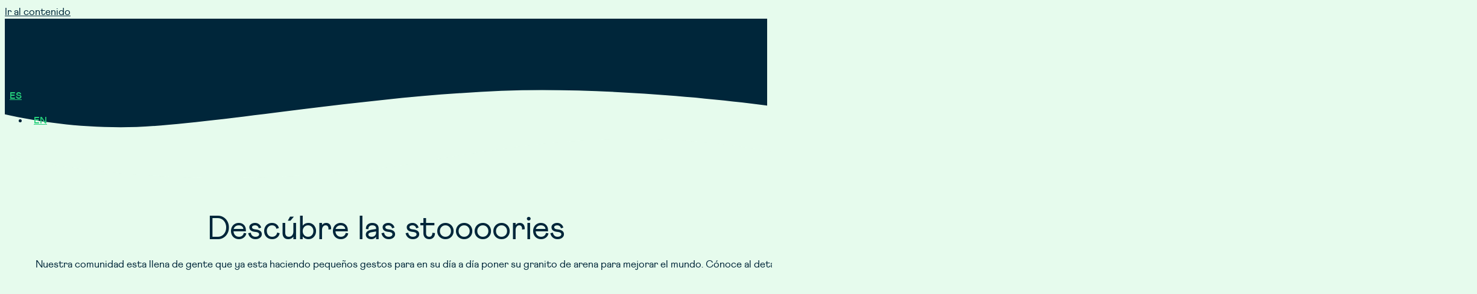

--- FILE ---
content_type: text/html; charset=UTF-8
request_url: https://aguakmzero.com/stories/
body_size: 23529
content:
<!doctype html>
<html lang="es-ES">
<head>
	<meta charset="UTF-8">
	<meta name="viewport" content="width=device-width, initial-scale=1">
	<link rel="profile" href="https://gmpg.org/xfn/11">
	<meta name='robots' content='index, follow, max-image-preview:large, max-snippet:-1, max-video-preview:-1' />
	<style>img:is([sizes="auto" i], [sizes^="auto," i]) { contain-intrinsic-size: 3000px 1500px }</style>
	<link rel="alternate" href="https://aguakmzero.com/en/km-zero-stories/" hreflang="en" />
<link rel="alternate" href="https://aguakmzero.com/stories/" hreflang="es" />

	<!-- This site is optimized with the Yoast SEO plugin v22.1 - https://yoast.com/wordpress/plugins/seo/ -->
	<title>Km Zero Stories &#8211; AGUA KM0</title>
	<meta name="description" content="Nuestra comunidad esta llena de gente que ya esta haciendo pequeños gestos para en su día a día poner su granito de arena para mejorar el mundo." />
	<link rel="canonical" href="https://aguakmzero.com/stories/" />
	<meta property="og:locale" content="es_ES" />
	<meta property="og:locale:alternate" content="en_GB" />
	<meta property="og:type" content="article" />
	<meta property="og:title" content="Km Zero Stories &#8211; AGUA KM0" />
	<meta property="og:description" content="Nuestra comunidad esta llena de gente que ya esta haciendo pequeños gestos para en su día a día poner su granito de arena para mejorar el mundo." />
	<meta property="og:url" content="https://aguakmzero.com/stories/" />
	<meta property="og:site_name" content="AGUA KM0" />
	<meta name="twitter:card" content="summary_large_image" />
	<script type="application/ld+json" class="yoast-schema-graph">{"@context":"https://schema.org","@graph":[{"@type":["WebPage","CollectionPage"],"@id":"https://aguakmzero.com/stories/","url":"https://aguakmzero.com/stories/","name":"Km Zero Stories &#8211; AGUA KM0","isPartOf":{"@id":"https://aguakmzero.com/#website"},"datePublished":"2023-05-14T10:12:29+00:00","dateModified":"2023-06-02T09:21:38+00:00","description":"Nuestra comunidad esta llena de gente que ya esta haciendo pequeños gestos para en su día a día poner su granito de arena para mejorar el mundo.","breadcrumb":{"@id":"https://aguakmzero.com/stories/#breadcrumb"},"inLanguage":"es"},{"@type":"BreadcrumbList","@id":"https://aguakmzero.com/stories/#breadcrumb","itemListElement":[{"@type":"ListItem","position":1,"name":"Portada","item":"https://aguakmzero.com/"},{"@type":"ListItem","position":2,"name":"Km Zero Stories"}]},{"@type":"WebSite","@id":"https://aguakmzero.com/#website","url":"https://aguakmzero.com/","name":"AGUA KM0","description":"Refill the future","publisher":{"@id":"https://aguakmzero.com/#organization"},"alternateName":"Agua KMZero","potentialAction":[{"@type":"SearchAction","target":{"@type":"EntryPoint","urlTemplate":"https://aguakmzero.com/?s={search_term_string}"},"query-input":"required name=search_term_string"}],"inLanguage":"es"},{"@type":"Organization","@id":"https://aguakmzero.com/#organization","name":"AGUA KM0","alternateName":"Agua KMZero","url":"https://aguakmzero.com/","logo":{"@type":"ImageObject","inLanguage":"es","@id":"https://aguakmzero.com/#/schema/logo/image/","url":"https://aguakmzero.com/wp-content/uploads/2023/05/Aguakmzero.svg","contentUrl":"https://aguakmzero.com/wp-content/uploads/2023/05/Aguakmzero.svg","width":199.8,"height":116.3,"caption":"AGUA KM0"},"image":{"@id":"https://aguakmzero.com/#/schema/logo/image/"}}]}</script>
	<!-- / Yoast SEO plugin. -->


<link rel='dns-prefetch' href='//js-eu1.hs-scripts.com' />
<link rel='dns-prefetch' href='//www.googletagmanager.com' />
<link rel="alternate" type="application/rss+xml" title="AGUA KM0 &raquo; Feed" href="https://aguakmzero.com/feed/" />
<link rel="alternate" type="application/rss+xml" title="AGUA KM0 &raquo; Feed de los comentarios" href="https://aguakmzero.com/comments/feed/" />
<script>
window._wpemojiSettings = {"baseUrl":"https:\/\/s.w.org\/images\/core\/emoji\/15.0.3\/72x72\/","ext":".png","svgUrl":"https:\/\/s.w.org\/images\/core\/emoji\/15.0.3\/svg\/","svgExt":".svg","source":{"concatemoji":"https:\/\/aguakmzero.com\/wp-includes\/js\/wp-emoji-release.min.js?ver=24ffcf8c50b13d52e938353d8bae7069"}};
/*! This file is auto-generated */
!function(i,n){var o,s,e;function c(e){try{var t={supportTests:e,timestamp:(new Date).valueOf()};sessionStorage.setItem(o,JSON.stringify(t))}catch(e){}}function p(e,t,n){e.clearRect(0,0,e.canvas.width,e.canvas.height),e.fillText(t,0,0);var t=new Uint32Array(e.getImageData(0,0,e.canvas.width,e.canvas.height).data),r=(e.clearRect(0,0,e.canvas.width,e.canvas.height),e.fillText(n,0,0),new Uint32Array(e.getImageData(0,0,e.canvas.width,e.canvas.height).data));return t.every(function(e,t){return e===r[t]})}function u(e,t,n){switch(t){case"flag":return n(e,"\ud83c\udff3\ufe0f\u200d\u26a7\ufe0f","\ud83c\udff3\ufe0f\u200b\u26a7\ufe0f")?!1:!n(e,"\ud83c\uddfa\ud83c\uddf3","\ud83c\uddfa\u200b\ud83c\uddf3")&&!n(e,"\ud83c\udff4\udb40\udc67\udb40\udc62\udb40\udc65\udb40\udc6e\udb40\udc67\udb40\udc7f","\ud83c\udff4\u200b\udb40\udc67\u200b\udb40\udc62\u200b\udb40\udc65\u200b\udb40\udc6e\u200b\udb40\udc67\u200b\udb40\udc7f");case"emoji":return!n(e,"\ud83d\udc26\u200d\u2b1b","\ud83d\udc26\u200b\u2b1b")}return!1}function f(e,t,n){var r="undefined"!=typeof WorkerGlobalScope&&self instanceof WorkerGlobalScope?new OffscreenCanvas(300,150):i.createElement("canvas"),a=r.getContext("2d",{willReadFrequently:!0}),o=(a.textBaseline="top",a.font="600 32px Arial",{});return e.forEach(function(e){o[e]=t(a,e,n)}),o}function t(e){var t=i.createElement("script");t.src=e,t.defer=!0,i.head.appendChild(t)}"undefined"!=typeof Promise&&(o="wpEmojiSettingsSupports",s=["flag","emoji"],n.supports={everything:!0,everythingExceptFlag:!0},e=new Promise(function(e){i.addEventListener("DOMContentLoaded",e,{once:!0})}),new Promise(function(t){var n=function(){try{var e=JSON.parse(sessionStorage.getItem(o));if("object"==typeof e&&"number"==typeof e.timestamp&&(new Date).valueOf()<e.timestamp+604800&&"object"==typeof e.supportTests)return e.supportTests}catch(e){}return null}();if(!n){if("undefined"!=typeof Worker&&"undefined"!=typeof OffscreenCanvas&&"undefined"!=typeof URL&&URL.createObjectURL&&"undefined"!=typeof Blob)try{var e="postMessage("+f.toString()+"("+[JSON.stringify(s),u.toString(),p.toString()].join(",")+"));",r=new Blob([e],{type:"text/javascript"}),a=new Worker(URL.createObjectURL(r),{name:"wpTestEmojiSupports"});return void(a.onmessage=function(e){c(n=e.data),a.terminate(),t(n)})}catch(e){}c(n=f(s,u,p))}t(n)}).then(function(e){for(var t in e)n.supports[t]=e[t],n.supports.everything=n.supports.everything&&n.supports[t],"flag"!==t&&(n.supports.everythingExceptFlag=n.supports.everythingExceptFlag&&n.supports[t]);n.supports.everythingExceptFlag=n.supports.everythingExceptFlag&&!n.supports.flag,n.DOMReady=!1,n.readyCallback=function(){n.DOMReady=!0}}).then(function(){return e}).then(function(){var e;n.supports.everything||(n.readyCallback(),(e=n.source||{}).concatemoji?t(e.concatemoji):e.wpemoji&&e.twemoji&&(t(e.twemoji),t(e.wpemoji)))}))}((window,document),window._wpemojiSettings);
</script>
<style id='wp-emoji-styles-inline-css'>

	img.wp-smiley, img.emoji {
		display: inline !important;
		border: none !important;
		box-shadow: none !important;
		height: 1em !important;
		width: 1em !important;
		margin: 0 0.07em !important;
		vertical-align: -0.1em !important;
		background: none !important;
		padding: 0 !important;
	}
</style>
<link rel='stylesheet' id='wp-block-library-css' href='https://aguakmzero.com/wp-includes/css/dist/block-library/style.min.css?ver=24ffcf8c50b13d52e938353d8bae7069' media='all' />
<style id='classic-theme-styles-inline-css'>
/*! This file is auto-generated */
.wp-block-button__link{color:#fff;background-color:#32373c;border-radius:9999px;box-shadow:none;text-decoration:none;padding:calc(.667em + 2px) calc(1.333em + 2px);font-size:1.125em}.wp-block-file__button{background:#32373c;color:#fff;text-decoration:none}
</style>
<style id='global-styles-inline-css'>
:root{--wp--preset--aspect-ratio--square: 1;--wp--preset--aspect-ratio--4-3: 4/3;--wp--preset--aspect-ratio--3-4: 3/4;--wp--preset--aspect-ratio--3-2: 3/2;--wp--preset--aspect-ratio--2-3: 2/3;--wp--preset--aspect-ratio--16-9: 16/9;--wp--preset--aspect-ratio--9-16: 9/16;--wp--preset--color--black: #000000;--wp--preset--color--cyan-bluish-gray: #abb8c3;--wp--preset--color--white: #ffffff;--wp--preset--color--pale-pink: #f78da7;--wp--preset--color--vivid-red: #cf2e2e;--wp--preset--color--luminous-vivid-orange: #ff6900;--wp--preset--color--luminous-vivid-amber: #fcb900;--wp--preset--color--light-green-cyan: #7bdcb5;--wp--preset--color--vivid-green-cyan: #00d084;--wp--preset--color--pale-cyan-blue: #8ed1fc;--wp--preset--color--vivid-cyan-blue: #0693e3;--wp--preset--color--vivid-purple: #9b51e0;--wp--preset--gradient--vivid-cyan-blue-to-vivid-purple: linear-gradient(135deg,rgba(6,147,227,1) 0%,rgb(155,81,224) 100%);--wp--preset--gradient--light-green-cyan-to-vivid-green-cyan: linear-gradient(135deg,rgb(122,220,180) 0%,rgb(0,208,130) 100%);--wp--preset--gradient--luminous-vivid-amber-to-luminous-vivid-orange: linear-gradient(135deg,rgba(252,185,0,1) 0%,rgba(255,105,0,1) 100%);--wp--preset--gradient--luminous-vivid-orange-to-vivid-red: linear-gradient(135deg,rgba(255,105,0,1) 0%,rgb(207,46,46) 100%);--wp--preset--gradient--very-light-gray-to-cyan-bluish-gray: linear-gradient(135deg,rgb(238,238,238) 0%,rgb(169,184,195) 100%);--wp--preset--gradient--cool-to-warm-spectrum: linear-gradient(135deg,rgb(74,234,220) 0%,rgb(151,120,209) 20%,rgb(207,42,186) 40%,rgb(238,44,130) 60%,rgb(251,105,98) 80%,rgb(254,248,76) 100%);--wp--preset--gradient--blush-light-purple: linear-gradient(135deg,rgb(255,206,236) 0%,rgb(152,150,240) 100%);--wp--preset--gradient--blush-bordeaux: linear-gradient(135deg,rgb(254,205,165) 0%,rgb(254,45,45) 50%,rgb(107,0,62) 100%);--wp--preset--gradient--luminous-dusk: linear-gradient(135deg,rgb(255,203,112) 0%,rgb(199,81,192) 50%,rgb(65,88,208) 100%);--wp--preset--gradient--pale-ocean: linear-gradient(135deg,rgb(255,245,203) 0%,rgb(182,227,212) 50%,rgb(51,167,181) 100%);--wp--preset--gradient--electric-grass: linear-gradient(135deg,rgb(202,248,128) 0%,rgb(113,206,126) 100%);--wp--preset--gradient--midnight: linear-gradient(135deg,rgb(2,3,129) 0%,rgb(40,116,252) 100%);--wp--preset--font-size--small: 13px;--wp--preset--font-size--medium: 20px;--wp--preset--font-size--large: 36px;--wp--preset--font-size--x-large: 42px;--wp--preset--spacing--20: 0.44rem;--wp--preset--spacing--30: 0.67rem;--wp--preset--spacing--40: 1rem;--wp--preset--spacing--50: 1.5rem;--wp--preset--spacing--60: 2.25rem;--wp--preset--spacing--70: 3.38rem;--wp--preset--spacing--80: 5.06rem;--wp--preset--shadow--natural: 6px 6px 9px rgba(0, 0, 0, 0.2);--wp--preset--shadow--deep: 12px 12px 50px rgba(0, 0, 0, 0.4);--wp--preset--shadow--sharp: 6px 6px 0px rgba(0, 0, 0, 0.2);--wp--preset--shadow--outlined: 6px 6px 0px -3px rgba(255, 255, 255, 1), 6px 6px rgba(0, 0, 0, 1);--wp--preset--shadow--crisp: 6px 6px 0px rgba(0, 0, 0, 1);}:where(.is-layout-flex){gap: 0.5em;}:where(.is-layout-grid){gap: 0.5em;}body .is-layout-flex{display: flex;}.is-layout-flex{flex-wrap: wrap;align-items: center;}.is-layout-flex > :is(*, div){margin: 0;}body .is-layout-grid{display: grid;}.is-layout-grid > :is(*, div){margin: 0;}:where(.wp-block-columns.is-layout-flex){gap: 2em;}:where(.wp-block-columns.is-layout-grid){gap: 2em;}:where(.wp-block-post-template.is-layout-flex){gap: 1.25em;}:where(.wp-block-post-template.is-layout-grid){gap: 1.25em;}.has-black-color{color: var(--wp--preset--color--black) !important;}.has-cyan-bluish-gray-color{color: var(--wp--preset--color--cyan-bluish-gray) !important;}.has-white-color{color: var(--wp--preset--color--white) !important;}.has-pale-pink-color{color: var(--wp--preset--color--pale-pink) !important;}.has-vivid-red-color{color: var(--wp--preset--color--vivid-red) !important;}.has-luminous-vivid-orange-color{color: var(--wp--preset--color--luminous-vivid-orange) !important;}.has-luminous-vivid-amber-color{color: var(--wp--preset--color--luminous-vivid-amber) !important;}.has-light-green-cyan-color{color: var(--wp--preset--color--light-green-cyan) !important;}.has-vivid-green-cyan-color{color: var(--wp--preset--color--vivid-green-cyan) !important;}.has-pale-cyan-blue-color{color: var(--wp--preset--color--pale-cyan-blue) !important;}.has-vivid-cyan-blue-color{color: var(--wp--preset--color--vivid-cyan-blue) !important;}.has-vivid-purple-color{color: var(--wp--preset--color--vivid-purple) !important;}.has-black-background-color{background-color: var(--wp--preset--color--black) !important;}.has-cyan-bluish-gray-background-color{background-color: var(--wp--preset--color--cyan-bluish-gray) !important;}.has-white-background-color{background-color: var(--wp--preset--color--white) !important;}.has-pale-pink-background-color{background-color: var(--wp--preset--color--pale-pink) !important;}.has-vivid-red-background-color{background-color: var(--wp--preset--color--vivid-red) !important;}.has-luminous-vivid-orange-background-color{background-color: var(--wp--preset--color--luminous-vivid-orange) !important;}.has-luminous-vivid-amber-background-color{background-color: var(--wp--preset--color--luminous-vivid-amber) !important;}.has-light-green-cyan-background-color{background-color: var(--wp--preset--color--light-green-cyan) !important;}.has-vivid-green-cyan-background-color{background-color: var(--wp--preset--color--vivid-green-cyan) !important;}.has-pale-cyan-blue-background-color{background-color: var(--wp--preset--color--pale-cyan-blue) !important;}.has-vivid-cyan-blue-background-color{background-color: var(--wp--preset--color--vivid-cyan-blue) !important;}.has-vivid-purple-background-color{background-color: var(--wp--preset--color--vivid-purple) !important;}.has-black-border-color{border-color: var(--wp--preset--color--black) !important;}.has-cyan-bluish-gray-border-color{border-color: var(--wp--preset--color--cyan-bluish-gray) !important;}.has-white-border-color{border-color: var(--wp--preset--color--white) !important;}.has-pale-pink-border-color{border-color: var(--wp--preset--color--pale-pink) !important;}.has-vivid-red-border-color{border-color: var(--wp--preset--color--vivid-red) !important;}.has-luminous-vivid-orange-border-color{border-color: var(--wp--preset--color--luminous-vivid-orange) !important;}.has-luminous-vivid-amber-border-color{border-color: var(--wp--preset--color--luminous-vivid-amber) !important;}.has-light-green-cyan-border-color{border-color: var(--wp--preset--color--light-green-cyan) !important;}.has-vivid-green-cyan-border-color{border-color: var(--wp--preset--color--vivid-green-cyan) !important;}.has-pale-cyan-blue-border-color{border-color: var(--wp--preset--color--pale-cyan-blue) !important;}.has-vivid-cyan-blue-border-color{border-color: var(--wp--preset--color--vivid-cyan-blue) !important;}.has-vivid-purple-border-color{border-color: var(--wp--preset--color--vivid-purple) !important;}.has-vivid-cyan-blue-to-vivid-purple-gradient-background{background: var(--wp--preset--gradient--vivid-cyan-blue-to-vivid-purple) !important;}.has-light-green-cyan-to-vivid-green-cyan-gradient-background{background: var(--wp--preset--gradient--light-green-cyan-to-vivid-green-cyan) !important;}.has-luminous-vivid-amber-to-luminous-vivid-orange-gradient-background{background: var(--wp--preset--gradient--luminous-vivid-amber-to-luminous-vivid-orange) !important;}.has-luminous-vivid-orange-to-vivid-red-gradient-background{background: var(--wp--preset--gradient--luminous-vivid-orange-to-vivid-red) !important;}.has-very-light-gray-to-cyan-bluish-gray-gradient-background{background: var(--wp--preset--gradient--very-light-gray-to-cyan-bluish-gray) !important;}.has-cool-to-warm-spectrum-gradient-background{background: var(--wp--preset--gradient--cool-to-warm-spectrum) !important;}.has-blush-light-purple-gradient-background{background: var(--wp--preset--gradient--blush-light-purple) !important;}.has-blush-bordeaux-gradient-background{background: var(--wp--preset--gradient--blush-bordeaux) !important;}.has-luminous-dusk-gradient-background{background: var(--wp--preset--gradient--luminous-dusk) !important;}.has-pale-ocean-gradient-background{background: var(--wp--preset--gradient--pale-ocean) !important;}.has-electric-grass-gradient-background{background: var(--wp--preset--gradient--electric-grass) !important;}.has-midnight-gradient-background{background: var(--wp--preset--gradient--midnight) !important;}.has-small-font-size{font-size: var(--wp--preset--font-size--small) !important;}.has-medium-font-size{font-size: var(--wp--preset--font-size--medium) !important;}.has-large-font-size{font-size: var(--wp--preset--font-size--large) !important;}.has-x-large-font-size{font-size: var(--wp--preset--font-size--x-large) !important;}
:where(.wp-block-post-template.is-layout-flex){gap: 1.25em;}:where(.wp-block-post-template.is-layout-grid){gap: 1.25em;}
:where(.wp-block-columns.is-layout-flex){gap: 2em;}:where(.wp-block-columns.is-layout-grid){gap: 2em;}
:root :where(.wp-block-pullquote){font-size: 1.5em;line-height: 1.6;}
</style>
<link rel='stylesheet' id='hello-elementor-css' href='https://aguakmzero.com/wp-content/themes/hello-elementor/style.min.css?ver=3.0.1' media='all' />
<link rel='stylesheet' id='hello-elementor-theme-style-css' href='https://aguakmzero.com/wp-content/themes/hello-elementor/theme.min.css?ver=3.0.1' media='all' />
<link rel='stylesheet' id='hello-elementor-header-footer-css' href='https://aguakmzero.com/wp-content/themes/hello-elementor/header-footer.min.css?ver=3.0.1' media='all' />
<link rel='stylesheet' id='elementor-frontend-css' href='https://aguakmzero.com/wp-content/plugins/elementor/assets/css/frontend-lite.min.css?ver=3.19.3' media='all' />
<link rel='stylesheet' id='elementor-post-6-css' href='https://aguakmzero.com/wp-content/uploads/elementor/css/post-6.css?ver=1731938471' media='all' />
<link rel='stylesheet' id='elementor-lazyload-css' href='https://aguakmzero.com/wp-content/plugins/elementor/assets/css/modules/lazyload/frontend.min.css?ver=3.19.3' media='all' />
<link rel='stylesheet' id='elementor-icons-css' href='https://aguakmzero.com/wp-content/plugins/elementor/assets/lib/eicons/css/elementor-icons.min.css?ver=5.29.0' media='all' />
<link rel='stylesheet' id='swiper-css' href='https://aguakmzero.com/wp-content/plugins/elementor/assets/lib/swiper/v8/css/swiper.min.css?ver=8.4.5' media='all' />
<link rel='stylesheet' id='elementor-pro-css' href='https://aguakmzero.com/wp-content/plugins/elementor-pro/assets/css/frontend-lite.min.css?ver=3.19.3' media='all' />
<link rel='stylesheet' id='elementor-post-132-css' href='https://aguakmzero.com/wp-content/uploads/elementor/css/post-132.css?ver=1731938471' media='all' />
<link rel='stylesheet' id='elementor-post-250-css' href='https://aguakmzero.com/wp-content/uploads/elementor/css/post-250.css?ver=1745844382' media='all' />
<link rel='stylesheet' id='elementor-post-854-css' href='https://aguakmzero.com/wp-content/uploads/elementor/css/post-854.css?ver=1731945677' media='all' />
<link rel='stylesheet' id='elementor-post-1832-css' href='https://aguakmzero.com/wp-content/uploads/elementor/css/post-1832.css?ver=1731938471' media='all' />
<link rel='stylesheet' id='elementor-post-1444-css' href='https://aguakmzero.com/wp-content/uploads/elementor/css/post-1444.css?ver=1731938471' media='all' />
<link rel='stylesheet' id='moove_gdpr_frontend-css' href='https://aguakmzero.com/wp-content/plugins/gdpr-cookie-compliance/dist/styles/gdpr-main-nf.css?ver=4.13.1' media='all' />
<style id='moove_gdpr_frontend-inline-css'>
				#moove_gdpr_cookie_modal .moove-gdpr-modal-content .moove-gdpr-tab-main h3.tab-title, 
				#moove_gdpr_cookie_modal .moove-gdpr-modal-content .moove-gdpr-tab-main span.tab-title,
				#moove_gdpr_cookie_modal .moove-gdpr-modal-content .moove-gdpr-modal-left-content #moove-gdpr-menu li a, 
				#moove_gdpr_cookie_modal .moove-gdpr-modal-content .moove-gdpr-modal-left-content #moove-gdpr-menu li button,
				#moove_gdpr_cookie_modal .moove-gdpr-modal-content .moove-gdpr-modal-left-content .moove-gdpr-branding-cnt a,
				#moove_gdpr_cookie_modal .moove-gdpr-modal-content .moove-gdpr-modal-footer-content .moove-gdpr-button-holder a.mgbutton, 
				#moove_gdpr_cookie_modal .moove-gdpr-modal-content .moove-gdpr-modal-footer-content .moove-gdpr-button-holder button.mgbutton,
				#moove_gdpr_cookie_modal .cookie-switch .cookie-slider:after, 
				#moove_gdpr_cookie_modal .cookie-switch .slider:after, 
				#moove_gdpr_cookie_modal .switch .cookie-slider:after, 
				#moove_gdpr_cookie_modal .switch .slider:after,
				#moove_gdpr_cookie_info_bar .moove-gdpr-info-bar-container .moove-gdpr-info-bar-content p, 
				#moove_gdpr_cookie_info_bar .moove-gdpr-info-bar-container .moove-gdpr-info-bar-content p a,
				#moove_gdpr_cookie_info_bar .moove-gdpr-info-bar-container .moove-gdpr-info-bar-content a.mgbutton, 
				#moove_gdpr_cookie_info_bar .moove-gdpr-info-bar-container .moove-gdpr-info-bar-content button.mgbutton,
				#moove_gdpr_cookie_modal .moove-gdpr-modal-content .moove-gdpr-tab-main .moove-gdpr-tab-main-content h1, 
				#moove_gdpr_cookie_modal .moove-gdpr-modal-content .moove-gdpr-tab-main .moove-gdpr-tab-main-content h2, 
				#moove_gdpr_cookie_modal .moove-gdpr-modal-content .moove-gdpr-tab-main .moove-gdpr-tab-main-content h3, 
				#moove_gdpr_cookie_modal .moove-gdpr-modal-content .moove-gdpr-tab-main .moove-gdpr-tab-main-content h4, 
				#moove_gdpr_cookie_modal .moove-gdpr-modal-content .moove-gdpr-tab-main .moove-gdpr-tab-main-content h5, 
				#moove_gdpr_cookie_modal .moove-gdpr-modal-content .moove-gdpr-tab-main .moove-gdpr-tab-main-content h6,
				#moove_gdpr_cookie_modal .moove-gdpr-modal-content.moove_gdpr_modal_theme_v2 .moove-gdpr-modal-title .tab-title,
				#moove_gdpr_cookie_modal .moove-gdpr-modal-content.moove_gdpr_modal_theme_v2 .moove-gdpr-tab-main h3.tab-title, 
				#moove_gdpr_cookie_modal .moove-gdpr-modal-content.moove_gdpr_modal_theme_v2 .moove-gdpr-tab-main span.tab-title,
				#moove_gdpr_cookie_modal .moove-gdpr-modal-content.moove_gdpr_modal_theme_v2 .moove-gdpr-branding-cnt a {
				 	font-weight: inherit				}
			#moove_gdpr_cookie_modal,#moove_gdpr_cookie_info_bar,.gdpr_cookie_settings_shortcode_content{font-family:Athletics,sans-serif}#moove_gdpr_save_popup_settings_button{background-color:#373737;color:#fff}#moove_gdpr_save_popup_settings_button:hover{background-color:#000}#moove_gdpr_cookie_info_bar .moove-gdpr-info-bar-container .moove-gdpr-info-bar-content a.mgbutton,#moove_gdpr_cookie_info_bar .moove-gdpr-info-bar-container .moove-gdpr-info-bar-content button.mgbutton{background-color:#00263a}#moove_gdpr_cookie_modal .moove-gdpr-modal-content .moove-gdpr-modal-footer-content .moove-gdpr-button-holder a.mgbutton,#moove_gdpr_cookie_modal .moove-gdpr-modal-content .moove-gdpr-modal-footer-content .moove-gdpr-button-holder button.mgbutton,.gdpr_cookie_settings_shortcode_content .gdpr-shr-button.button-green{background-color:#00263a;border-color:#00263a}#moove_gdpr_cookie_modal .moove-gdpr-modal-content .moove-gdpr-modal-footer-content .moove-gdpr-button-holder a.mgbutton:hover,#moove_gdpr_cookie_modal .moove-gdpr-modal-content .moove-gdpr-modal-footer-content .moove-gdpr-button-holder button.mgbutton:hover,.gdpr_cookie_settings_shortcode_content .gdpr-shr-button.button-green:hover{background-color:#fff;color:#00263a}#moove_gdpr_cookie_modal .moove-gdpr-modal-content .moove-gdpr-modal-close i,#moove_gdpr_cookie_modal .moove-gdpr-modal-content .moove-gdpr-modal-close span.gdpr-icon{background-color:#00263a;border:1px solid #00263a}#moove_gdpr_cookie_info_bar span.change-settings-button.focus-g,#moove_gdpr_cookie_info_bar span.change-settings-button:focus,#moove_gdpr_cookie_info_bar button.change-settings-button.focus-g,#moove_gdpr_cookie_info_bar button.change-settings-button:focus{-webkit-box-shadow:0 0 1px 3px #00263a;-moz-box-shadow:0 0 1px 3px #00263a;box-shadow:0 0 1px 3px #00263a}#moove_gdpr_cookie_modal .moove-gdpr-modal-content .moove-gdpr-modal-close i:hover,#moove_gdpr_cookie_modal .moove-gdpr-modal-content .moove-gdpr-modal-close span.gdpr-icon:hover,#moove_gdpr_cookie_info_bar span[data-href]>u.change-settings-button{color:#00263a}#moove_gdpr_cookie_modal .moove-gdpr-modal-content .moove-gdpr-modal-left-content #moove-gdpr-menu li.menu-item-selected a span.gdpr-icon,#moove_gdpr_cookie_modal .moove-gdpr-modal-content .moove-gdpr-modal-left-content #moove-gdpr-menu li.menu-item-selected button span.gdpr-icon{color:inherit}#moove_gdpr_cookie_modal .moove-gdpr-modal-content .moove-gdpr-modal-left-content #moove-gdpr-menu li a span.gdpr-icon,#moove_gdpr_cookie_modal .moove-gdpr-modal-content .moove-gdpr-modal-left-content #moove-gdpr-menu li button span.gdpr-icon{color:inherit}#moove_gdpr_cookie_modal .gdpr-acc-link{line-height:0;font-size:0;color:transparent;position:absolute}#moove_gdpr_cookie_modal .moove-gdpr-modal-content .moove-gdpr-modal-close:hover i,#moove_gdpr_cookie_modal .moove-gdpr-modal-content .moove-gdpr-modal-left-content #moove-gdpr-menu li a,#moove_gdpr_cookie_modal .moove-gdpr-modal-content .moove-gdpr-modal-left-content #moove-gdpr-menu li button,#moove_gdpr_cookie_modal .moove-gdpr-modal-content .moove-gdpr-modal-left-content #moove-gdpr-menu li button i,#moove_gdpr_cookie_modal .moove-gdpr-modal-content .moove-gdpr-modal-left-content #moove-gdpr-menu li a i,#moove_gdpr_cookie_modal .moove-gdpr-modal-content .moove-gdpr-tab-main .moove-gdpr-tab-main-content a:hover,#moove_gdpr_cookie_info_bar.moove-gdpr-dark-scheme .moove-gdpr-info-bar-container .moove-gdpr-info-bar-content a.mgbutton:hover,#moove_gdpr_cookie_info_bar.moove-gdpr-dark-scheme .moove-gdpr-info-bar-container .moove-gdpr-info-bar-content button.mgbutton:hover,#moove_gdpr_cookie_info_bar.moove-gdpr-dark-scheme .moove-gdpr-info-bar-container .moove-gdpr-info-bar-content a:hover,#moove_gdpr_cookie_info_bar.moove-gdpr-dark-scheme .moove-gdpr-info-bar-container .moove-gdpr-info-bar-content button:hover,#moove_gdpr_cookie_info_bar.moove-gdpr-dark-scheme .moove-gdpr-info-bar-container .moove-gdpr-info-bar-content span.change-settings-button:hover,#moove_gdpr_cookie_info_bar.moove-gdpr-dark-scheme .moove-gdpr-info-bar-container .moove-gdpr-info-bar-content button.change-settings-button:hover,#moove_gdpr_cookie_info_bar.moove-gdpr-dark-scheme .moove-gdpr-info-bar-container .moove-gdpr-info-bar-content u.change-settings-button:hover,#moove_gdpr_cookie_info_bar span[data-href]>u.change-settings-button,#moove_gdpr_cookie_info_bar.moove-gdpr-dark-scheme .moove-gdpr-info-bar-container .moove-gdpr-info-bar-content a.mgbutton.focus-g,#moove_gdpr_cookie_info_bar.moove-gdpr-dark-scheme .moove-gdpr-info-bar-container .moove-gdpr-info-bar-content button.mgbutton.focus-g,#moove_gdpr_cookie_info_bar.moove-gdpr-dark-scheme .moove-gdpr-info-bar-container .moove-gdpr-info-bar-content a.focus-g,#moove_gdpr_cookie_info_bar.moove-gdpr-dark-scheme .moove-gdpr-info-bar-container .moove-gdpr-info-bar-content button.focus-g,#moove_gdpr_cookie_info_bar.moove-gdpr-dark-scheme .moove-gdpr-info-bar-container .moove-gdpr-info-bar-content a.mgbutton:focus,#moove_gdpr_cookie_info_bar.moove-gdpr-dark-scheme .moove-gdpr-info-bar-container .moove-gdpr-info-bar-content button.mgbutton:focus,#moove_gdpr_cookie_info_bar.moove-gdpr-dark-scheme .moove-gdpr-info-bar-container .moove-gdpr-info-bar-content a:focus,#moove_gdpr_cookie_info_bar.moove-gdpr-dark-scheme .moove-gdpr-info-bar-container .moove-gdpr-info-bar-content button:focus,#moove_gdpr_cookie_info_bar.moove-gdpr-dark-scheme .moove-gdpr-info-bar-container .moove-gdpr-info-bar-content span.change-settings-button.focus-g,span.change-settings-button:focus,button.change-settings-button.focus-g,button.change-settings-button:focus,#moove_gdpr_cookie_info_bar.moove-gdpr-dark-scheme .moove-gdpr-info-bar-container .moove-gdpr-info-bar-content u.change-settings-button.focus-g,#moove_gdpr_cookie_info_bar.moove-gdpr-dark-scheme .moove-gdpr-info-bar-container .moove-gdpr-info-bar-content u.change-settings-button:focus{color:#00263a}#moove_gdpr_cookie_modal.gdpr_lightbox-hide{display:none}#moove_gdpr_cookie_info_bar .moove-gdpr-info-bar-container .moove-gdpr-info-bar-content a.mgbutton,#moove_gdpr_cookie_info_bar .moove-gdpr-info-bar-container .moove-gdpr-info-bar-content button.mgbutton,#moove_gdpr_cookie_modal .moove-gdpr-modal-content .moove-gdpr-modal-footer-content .moove-gdpr-button-holder a.mgbutton,#moove_gdpr_cookie_modal .moove-gdpr-modal-content .moove-gdpr-modal-footer-content .moove-gdpr-button-holder button.mgbutton,.gdpr-shr-button,#moove_gdpr_cookie_info_bar .moove-gdpr-infobar-close-btn{border-radius:0}
</style>
<link rel='stylesheet' id='elementor-icons-shared-0-css' href='https://aguakmzero.com/wp-content/plugins/elementor/assets/lib/font-awesome/css/fontawesome.min.css?ver=5.15.3' media='all' />
<link rel='stylesheet' id='elementor-icons-fa-solid-css' href='https://aguakmzero.com/wp-content/plugins/elementor/assets/lib/font-awesome/css/solid.min.css?ver=5.15.3' media='all' />

<!-- Fragmento de código de la etiqueta de Google (gtag.js) añadida por Site Kit -->

<!-- Fragmento de código de Google Analytics añadido por Site Kit -->
<script src="https://www.googletagmanager.com/gtag/js?id=GT-P8484PL" id="google_gtagjs-js" async></script>
<script id="google_gtagjs-js-after">
window.dataLayer = window.dataLayer || [];function gtag(){dataLayer.push(arguments);}
gtag("set","linker",{"domains":["aguakmzero.com"]});
gtag("js", new Date());
gtag("set", "developer_id.dZTNiMT", true);
gtag("config", "GT-P8484PL");
</script>

<!-- Finalizar fragmento de código de la etiqueta de Google (gtags.js) añadida por Site Kit -->
<script src="https://aguakmzero.com/wp-includes/js/jquery/jquery.min.js?ver=3.7.1" id="jquery-core-js"></script>
<script src="https://aguakmzero.com/wp-includes/js/jquery/jquery-migrate.min.js?ver=3.4.1" id="jquery-migrate-js"></script>
<link rel="https://api.w.org/" href="https://aguakmzero.com/wp-json/" /><meta name="generator" content="Site Kit by Google 1.146.0" />			<!-- DO NOT COPY THIS SNIPPET! Start of Page Analytics Tracking for HubSpot WordPress plugin v11.1.40-->
			<script class="hsq-set-content-id" data-content-id="standard-page">
				var _hsq = _hsq || [];
				_hsq.push(["setContentType", "standard-page"]);
			</script>
			<!-- DO NOT COPY THIS SNIPPET! End of Page Analytics Tracking for HubSpot WordPress plugin -->
					<script>
			document.documentElement.className = document.documentElement.className.replace( 'no-js', 'js' );
		</script>
				<style>
			.no-js img.lazyload { display: none; }
			figure.wp-block-image img.lazyloading { min-width: 150px; }
							.lazyload, .lazyloading { opacity: 0; }
				.lazyloaded {
					opacity: 1;
					transition: opacity 400ms;
					transition-delay: 0ms;
				}
					</style>
		<meta name="generator" content="Elementor 3.19.3; features: e_optimized_assets_loading, e_optimized_css_loading, additional_custom_breakpoints, block_editor_assets_optimize, e_image_loading_optimization; settings: css_print_method-external, google_font-disabled, font_display-swap">
<link rel="icon" href="https://aguakmzero.com/wp-content/uploads/2023/05/AGUAKM0_favicon-1-150x150.png" sizes="32x32" />
<link rel="icon" href="https://aguakmzero.com/wp-content/uploads/2023/05/AGUAKM0_favicon-1.png" sizes="192x192" />
<link rel="apple-touch-icon" href="https://aguakmzero.com/wp-content/uploads/2023/05/AGUAKM0_favicon-1.png" />
<meta name="msapplication-TileImage" content="https://aguakmzero.com/wp-content/uploads/2023/05/AGUAKM0_favicon-1.png" />
</head>
<body data-rsssl=1 class="blog wp-custom-logo e-lazyload elementor-default elementor-template-full-width elementor-kit-6 elementor-page-854">


<a class="skip-link screen-reader-text" href="#content">Ir al contenido</a>

		<div data-elementor-type="header" data-elementor-id="132" class="elementor elementor-132 elementor-location-header" data-elementor-post-type="elementor_library">
			<div class="elementor-element elementor-element-ad8d9e2 e-con-full e-flex e-con e-parent" data-id="ad8d9e2" data-element_type="container" data-settings="{&quot;content_width&quot;:&quot;full&quot;,&quot;background_background&quot;:&quot;classic&quot;,&quot;sticky&quot;:&quot;top&quot;,&quot;container_type&quot;:&quot;flex&quot;,&quot;sticky_on&quot;:[&quot;desktop&quot;,&quot;tablet&quot;,&quot;mobile&quot;],&quot;sticky_offset&quot;:0,&quot;sticky_effects_offset&quot;:0}" data-core-v316-plus="true">
		<div class="elementor-element elementor-element-b08b4d3 e-con-full e-flex e-con e-child" data-id="b08b4d3" data-element_type="container" data-settings="{&quot;content_width&quot;:&quot;full&quot;,&quot;container_type&quot;:&quot;flex&quot;}">
				<div class="elementor-element elementor-element-ba16ccf elementor-widget elementor-widget-theme-site-logo elementor-widget-image" data-id="ba16ccf" data-element_type="widget" data-widget_type="theme-site-logo.default">
				<div class="elementor-widget-container">
			<style>/*! elementor - v3.19.0 - 26-02-2024 */
.elementor-widget-image{text-align:center}.elementor-widget-image a{display:inline-block}.elementor-widget-image a img[src$=".svg"]{width:48px}.elementor-widget-image img{vertical-align:middle;display:inline-block}</style>						<a href="https://aguakmzero.com">
			<img width="200" height="116"   alt="" data-src="https://aguakmzero.com/wp-content/uploads/2023/05/Aguakmzero.svg" class="attachment-full size-full wp-image-1471 lazyload" src="[data-uri]" /><noscript><img width="200" height="116"   alt="" data-src="https://aguakmzero.com/wp-content/uploads/2023/05/Aguakmzero.svg" class="attachment-full size-full wp-image-1471 lazyload" src="[data-uri]" /><noscript><img width="200" height="116" src="https://aguakmzero.com/wp-content/uploads/2023/05/Aguakmzero.svg" class="attachment-full size-full wp-image-1471" alt="" /></noscript></noscript>				</a>
									</div>
				</div>
				</div>
		<div class="elementor-element elementor-element-df948bf e-con-full elementor-hidden-tablet elementor-hidden-mobile e-flex e-con e-child" data-id="df948bf" data-element_type="container" data-settings="{&quot;content_width&quot;:&quot;full&quot;,&quot;container_type&quot;:&quot;flex&quot;}">
				<div style="--langs:1" class="elementor-element elementor-element-2d4dfdf cpel-switcher--layout-dropdown cpel-switcher--align-right cpel-switcher--drop-on-hover cpel-switcher--drop-to-down elementor-widget elementor-widget-polylang-language-switcher" data-id="2d4dfdf" data-element_type="widget" data-widget_type="polylang-language-switcher.default">
				<div class="elementor-widget-container">
			<nav class="cpel-switcher__nav"><div class="cpel-switcher__toggle cpel-switcher__lang" onclick="this.classList.toggle('cpel-switcher__toggle--on')"><a lang="es-ES" hreflang="es-ES" href="https://aguakmzero.com/stories/"><span class="cpel-switcher__code">ES</span><i class="cpel-switcher__icon fas fa-angle-down" aria-hidden="true"></i></a></div><ul class="cpel-switcher__list"><li class="cpel-switcher__lang"><a lang="en-GB" hreflang="en-GB" href="https://aguakmzero.com/en/km-zero-stories/"><span class="cpel-switcher__code">EN</span></a></li></ul></nav>		</div>
				</div>
				</div>
		<div class="elementor-element elementor-element-fda71e1 e-con-full e-flex e-con e-child" data-id="fda71e1" data-element_type="container" data-settings="{&quot;content_width&quot;:&quot;full&quot;,&quot;container_type&quot;:&quot;flex&quot;}">
				<div class="elementor-element elementor-element-c11f63e elementor-view-default elementor-widget elementor-widget-icon" data-id="c11f63e" data-element_type="widget" data-widget_type="icon.default">
				<div class="elementor-widget-container">
					<div class="elementor-icon-wrapper">
			<a class="elementor-icon" href="#elementor-action%3Aaction%3Dpopup%3Aopen%26settings%3DeyJpZCI6IjMxNSIsInRvZ2dsZSI6ZmFsc2V9">
			<i aria-hidden="true" class="fas fa-bars"></i>			</a>
		</div>
				</div>
				</div>
				</div>
				</div>
				</div>
				<div data-elementor-type="archive" data-elementor-id="854" class="elementor elementor-854 elementor-location-archive" data-elementor-post-type="elementor_library">
			<div class="elementor-element elementor-element-3baefd6 e-flex e-con-boxed e-con e-parent" data-id="3baefd6" data-element_type="container" data-settings="{&quot;shape_divider_bottom&quot;:&quot;waves&quot;,&quot;shape_divider_bottom_negative&quot;:&quot;yes&quot;,&quot;container_type&quot;:&quot;flex&quot;,&quot;content_width&quot;:&quot;boxed&quot;}" data-core-v316-plus="true">
					<div class="e-con-inner">
				<div class="elementor-shape elementor-shape-bottom" data-negative="true">
			<svg xmlns="http://www.w3.org/2000/svg" viewBox="0 0 1000 100" preserveAspectRatio="none">
	<path class="elementor-shape-fill" d="M790.5,93.1c-59.3-5.3-116.8-18-192.6-50c-29.6-12.7-76.9-31-100.5-35.9c-23.6-4.9-52.6-7.8-75.5-5.3
	c-10.2,1.1-22.6,1.4-50.1,7.4c-27.2,6.3-58.2,16.6-79.4,24.7c-41.3,15.9-94.9,21.9-134,22.6C72,58.2,0,25.8,0,25.8V100h1000V65.3
	c0,0-51.5,19.4-106.2,25.7C839.5,97,814.1,95.2,790.5,93.1z"/>
</svg>		</div>
				<div class="elementor-element elementor-element-50dce72 elementor-widget elementor-widget-heading" data-id="50dce72" data-element_type="widget" data-widget_type="heading.default">
				<div class="elementor-widget-container">
			<style>/*! elementor - v3.19.0 - 26-02-2024 */
.elementor-heading-title{padding:0;margin:0;line-height:1}.elementor-widget-heading .elementor-heading-title[class*=elementor-size-]>a{color:inherit;font-size:inherit;line-height:inherit}.elementor-widget-heading .elementor-heading-title.elementor-size-small{font-size:15px}.elementor-widget-heading .elementor-heading-title.elementor-size-medium{font-size:19px}.elementor-widget-heading .elementor-heading-title.elementor-size-large{font-size:29px}.elementor-widget-heading .elementor-heading-title.elementor-size-xl{font-size:39px}.elementor-widget-heading .elementor-heading-title.elementor-size-xxl{font-size:59px}</style><h2 class="elementor-heading-title elementor-size-default">Descúbre las stoooories
</h2>		</div>
				</div>
				<div class="elementor-element elementor-element-bda4dda elementor-widget__width-initial elementor-widget elementor-widget-text-editor" data-id="bda4dda" data-element_type="widget" data-widget_type="text-editor.default">
				<div class="elementor-widget-container">
			<style>/*! elementor - v3.19.0 - 26-02-2024 */
.elementor-widget-text-editor.elementor-drop-cap-view-stacked .elementor-drop-cap{background-color:#69727d;color:#fff}.elementor-widget-text-editor.elementor-drop-cap-view-framed .elementor-drop-cap{color:#69727d;border:3px solid;background-color:transparent}.elementor-widget-text-editor:not(.elementor-drop-cap-view-default) .elementor-drop-cap{margin-top:8px}.elementor-widget-text-editor:not(.elementor-drop-cap-view-default) .elementor-drop-cap-letter{width:1em;height:1em}.elementor-widget-text-editor .elementor-drop-cap{float:left;text-align:center;line-height:1;font-size:50px}.elementor-widget-text-editor .elementor-drop-cap-letter{display:inline-block}</style>				<p>Nuestra comunidad esta llena de gente que ya esta haciendo pequeños gestos para en su día a día poner su granito de arena para mejorar el mundo. Cónoce al detalle alguna de ellas.</p>						</div>
				</div>
					</div>
				</div>
		<div class="elementor-element elementor-element-26355f9 e-flex e-con-boxed e-con e-parent" data-id="26355f9" data-element_type="container" data-settings="{&quot;container_type&quot;:&quot;flex&quot;,&quot;content_width&quot;:&quot;boxed&quot;}" data-core-v316-plus="true">
					<div class="e-con-inner">
				<div class="elementor-element elementor-element-1a5a261 elementor-grid-3 elementor-grid-tablet-2 elementor-grid-mobile-1 elementor-posts--thumbnail-top elementor-widget elementor-widget-archive-posts" data-id="1a5a261" data-element_type="widget" data-settings="{&quot;archive_classic_row_gap_tablet&quot;:{&quot;unit&quot;:&quot;px&quot;,&quot;size&quot;:31,&quot;sizes&quot;:[]},&quot;archive_classic_row_gap_mobile&quot;:{&quot;unit&quot;:&quot;px&quot;,&quot;size&quot;:15,&quot;sizes&quot;:[]},&quot;archive_classic_row_gap&quot;:{&quot;unit&quot;:&quot;px&quot;,&quot;size&quot;:27,&quot;sizes&quot;:[]},&quot;archive_classic_columns&quot;:&quot;3&quot;,&quot;archive_classic_columns_tablet&quot;:&quot;2&quot;,&quot;archive_classic_columns_mobile&quot;:&quot;1&quot;,&quot;pagination_type&quot;:&quot;numbers&quot;}" data-widget_type="archive-posts.archive_classic">
				<div class="elementor-widget-container">
			<link rel="stylesheet" href="https://aguakmzero.com/wp-content/plugins/elementor-pro/assets/css/widget-posts.min.css">		<div class="elementor-posts-container elementor-posts elementor-posts--skin-classic elementor-grid">
				<article class="elementor-post elementor-grid-item post-803 post type-post status-publish format-standard has-post-thumbnail hentry category-stories">
				<a class="elementor-post__thumbnail__link" href="https://aguakmzero.com/stories/kmzero-x-chefruly/" tabindex="-1" >
			<div class="elementor-post__thumbnail"><img loading="lazy" width="821" height="1232"   alt="" data-src="https://aguakmzero.com/wp-content/uploads/2023/05/AguaKM0-chef.jpeg" class="attachment-full size-full wp-image-807 lazyload" src="[data-uri]" /><noscript><img loading="lazy" width="821" height="1232" src="https://aguakmzero.com/wp-content/uploads/2023/05/AguaKM0-chef.jpeg" class="attachment-full size-full wp-image-807" alt="" /></noscript></div>
		</a>
				<div class="elementor-post__text">
				<h3 class="elementor-post__title">
			<a href="https://aguakmzero.com/stories/kmzero-x-chefruly/" >
				Ruly Jiménez apuesta por la sostenibilidad en la alta cocina			</a>
		</h3>
				<div class="elementor-post__excerpt">
			<p>Ruly Jiménez, primer chef con diversidad funcional en ganar dos Estrellas Michelín.</p>
		</div>
				</div>
				</article>
				<article class="elementor-post elementor-grid-item post-840 post type-post status-publish format-standard has-post-thumbnail hentry category-stories">
				<a class="elementor-post__thumbnail__link" href="https://aguakmzero.com/stories/kmzero-fuel-station-x-training-g4r4g3/" tabindex="-1" >
			<div class="elementor-post__thumbnail"><img loading="lazy" width="1080" height="1619"   alt="" data-src="https://aguakmzero.com/wp-content/uploads/2023/05/Garage-KM0.jpeg" class="attachment-full size-full wp-image-841 lazyload" src="[data-uri]" /><noscript><img loading="lazy" width="1080" height="1619" src="https://aguakmzero.com/wp-content/uploads/2023/05/Garage-KM0.jpeg" class="attachment-full size-full wp-image-841" alt="" /></noscript></div>
		</a>
				<div class="elementor-post__text">
				<h3 class="elementor-post__title">
			<a href="https://aguakmzero.com/stories/kmzero-fuel-station-x-training-g4r4g3/" >
				KMZero Fuel Station X Training G4r4g3			</a>
		</h3>
				<div class="elementor-post__excerpt">
			<p>Trabajamos codo con codo con Training G4r4g3, un centro de entrenamiento multifuncional que se suma a la lucha por la sostenibilidad.</p>
		</div>
				</div>
				</article>
				<article class="elementor-post elementor-grid-item post-861 post type-post status-publish format-standard has-post-thumbnail hentry category-stories">
				<a class="elementor-post__thumbnail__link" href="https://aguakmzero.com/stories/agua-kmzero-x-enrique-tomas/" tabindex="-1" >
			<div class="elementor-post__thumbnail"><img loading="lazy" width="933" height="1400"   alt="" data-src="https://aguakmzero.com/wp-content/uploads/2023/05/KM0-EriqueTomas4.jpeg" class="attachment-full size-full wp-image-862 lazyload" src="[data-uri]" /><noscript><img loading="lazy" width="933" height="1400" src="https://aguakmzero.com/wp-content/uploads/2023/05/KM0-EriqueTomas4.jpeg" class="attachment-full size-full wp-image-862" alt="" /></noscript></div>
		</a>
				<div class="elementor-post__text">
				<h3 class="elementor-post__title">
			<a href="https://aguakmzero.com/stories/agua-kmzero-x-enrique-tomas/" >
				Agua KMZero X Enrique Tomás			</a>
		</h3>
				<div class="elementor-post__excerpt">
			<p>Teníamos muchas ganas de poder contaros lo que nos traemos entre manos con los jamoneros por excelencia Enrique Tomás.</p>
		</div>
				</div>
				</article>
				<article class="elementor-post elementor-grid-item post-870 post type-post status-publish format-standard has-post-thumbnail hentry category-stories">
				<a class="elementor-post__thumbnail__link" href="https://aguakmzero.com/stories/agua-kmzero-en-the-fish-chips-shop/" tabindex="-1" >
			<div class="elementor-post__thumbnail"><img loading="lazy" width="667" height="1000"   alt="" data-src="https://aguakmzero.com/wp-content/uploads/2023/05/DSC07178.jpg" class="attachment-full size-full wp-image-878 lazyload" src="[data-uri]" /><noscript><img loading="lazy" width="667" height="1000" src="https://aguakmzero.com/wp-content/uploads/2023/05/DSC07178.jpg" class="attachment-full size-full wp-image-878" alt="" /></noscript></div>
		</a>
				<div class="elementor-post__text">
				<h3 class="elementor-post__title">
			<a href="https://aguakmzero.com/stories/agua-kmzero-en-the-fish-chips-shop/" >
				Agua KMZero en The Fish &#038; Chips Shop			</a>
		</h3>
				<div class="elementor-post__excerpt">
			<p>Hace unos días tuvimos la suerte de visitar uno de los locales de moda en Barcelona.</p>
		</div>
				</div>
				</article>
				<article class="elementor-post elementor-grid-item post-881 post type-post status-publish format-standard has-post-thumbnail hentry category-stories">
				<a class="elementor-post__thumbnail__link" href="https://aguakmzero.com/stories/nuevo-kmzero-headquarters/" tabindex="-1" >
			<div class="elementor-post__thumbnail"><img loading="lazy" width="813" height="1200"   alt="" data-src="https://aguakmzero.com/wp-content/uploads/2023/05/AguaKM0-office.jpeg" class="attachment-full size-full wp-image-883 lazyload" src="[data-uri]" /><noscript><img loading="lazy" width="813" height="1200" src="https://aguakmzero.com/wp-content/uploads/2023/05/AguaKM0-office.jpeg" class="attachment-full size-full wp-image-883" alt="" /></noscript></div>
		</a>
				<div class="elementor-post__text">
				<h3 class="elementor-post__title">
			<a href="https://aguakmzero.com/stories/nuevo-kmzero-headquarters/" >
				Nuevo KMZero Headquarters			</a>
		</h3>
				<div class="elementor-post__excerpt">
			<p>Por fin ha llegado el momento! Después de semanas trabajando entre cubos de pintura e infernales ruidos de taladro&#8230; podemos decir que&#8230; ¡estrenamos nuevas oficinas!</p>
		</div>
				</div>
				</article>
				</div>
		
				</div>
				</div>
					</div>
				</div>
				</div>
				<div data-elementor-type="footer" data-elementor-id="250" class="elementor elementor-250 elementor-location-footer" data-elementor-post-type="elementor_library">
			<div class="elementor-element elementor-element-924fca8 e-con-full e-flex e-con e-parent" data-id="924fca8" data-element_type="container" data-settings="{&quot;content_width&quot;:&quot;full&quot;,&quot;container_type&quot;:&quot;flex&quot;}" data-core-v316-plus="true">
				<div class="elementor-element elementor-element-2204b97 elementor-fixed elementor-widget elementor-widget-image" data-id="2204b97" data-element_type="widget" data-settings="{&quot;_position&quot;:&quot;fixed&quot;}" data-widget_type="image.default">
				<div class="elementor-widget-container">
													<img width="80" height="134"   alt="" data-src="https://aguakmzero.com/wp-content/uploads/2023/05/Recurso-1-1.svg" class="attachment-large size-large wp-image-939 lazyload" src="[data-uri]" /><noscript><img width="80" height="134" src="https://aguakmzero.com/wp-content/uploads/2023/05/Recurso-1-1.svg" class="attachment-large size-large wp-image-939" alt="" /></noscript>													</div>
				</div>
				</div>
		<div class="elementor-element elementor-element-a94cc06 e-con-full e-flex e-con e-parent" data-id="a94cc06" data-element_type="container" data-settings="{&quot;content_width&quot;:&quot;full&quot;,&quot;container_type&quot;:&quot;flex&quot;}" data-core-v316-plus="true">
				<div class="elementor-element elementor-element-deab21c elementor-fixed elementor-widget elementor-widget-image" data-id="deab21c" data-element_type="widget" id="contact-floating" data-settings="{&quot;_position&quot;:&quot;fixed&quot;,&quot;motion_fx_motion_fx_scrolling&quot;:&quot;yes&quot;,&quot;motion_fx_rotateZ_effect&quot;:&quot;yes&quot;,&quot;motion_fx_rotateZ_speed&quot;:{&quot;unit&quot;:&quot;px&quot;,&quot;size&quot;:4,&quot;sizes&quot;:[]},&quot;motion_fx_rotateZ_affectedRange&quot;:{&quot;unit&quot;:&quot;%&quot;,&quot;size&quot;:&quot;&quot;,&quot;sizes&quot;:{&quot;start&quot;:0,&quot;end&quot;:100}},&quot;motion_fx_devices&quot;:[&quot;desktop&quot;,&quot;tablet&quot;,&quot;mobile&quot;]}" data-widget_type="image.default">
				<div class="elementor-widget-container">
														<a href="https://aguakmzero.com/contact/">
							<img fetchpriority="high" fetchpriority="high" width="800" height="800"   alt="" data-src="https://aguakmzero.com/wp-content/uploads/2023/05/contacto-AK0.svg" class="attachment-large size-large wp-image-1248 lazyload" src="[data-uri]" /><noscript><img fetchpriority="high" fetchpriority="high" width="800" height="800" src="https://aguakmzero.com/wp-content/uploads/2023/05/contacto-AK0.svg" class="attachment-large size-large wp-image-1248" alt="" /></noscript>								</a>
													</div>
				</div>
				</div>
		<div class="elementor-element elementor-element-cdf8824 e-flex e-con-boxed e-con e-parent" data-id="cdf8824" data-element_type="container" data-settings="{&quot;container_type&quot;:&quot;flex&quot;,&quot;content_width&quot;:&quot;boxed&quot;}" data-core-v316-plus="true">
					<div class="e-con-inner">
				<div class="elementor-element elementor-element-e783e21 elementor-widget__width-initial elementor-widget elementor-widget-heading" data-id="e783e21" data-element_type="widget" data-widget_type="heading.default">
				<div class="elementor-widget-container">
			<h5 class="elementor-heading-title elementor-size-default">Reeeeeeeefill the future, <br>un pequeño gesto que lo cambia todo.</h5>		</div>
				</div>
				<div class="elementor-element elementor-element-144ef47 elementor-widget elementor-widget-text-editor" data-id="144ef47" data-element_type="widget" data-widget_type="text-editor.default">
				<div class="elementor-widget-container">
							<p>Contáctanos para saber cual es la solución que mejor se adapta a tus necesidades y únete al movimiento que cambiará nuestra forma de consumir agua. </p>						</div>
				</div>
				<div class="elementor-element elementor-element-2c2911b elementor-align-center elementor-widget elementor-widget-button" data-id="2c2911b" data-element_type="widget" data-widget_type="button.default">
				<div class="elementor-widget-container">
					<div class="elementor-button-wrapper">
			<a class="elementor-button elementor-button-link elementor-size-sm" href="https://aguakmzero.com/contact/">
						<span class="elementor-button-content-wrapper">
						<span class="elementor-button-text">Contáctanos</span>
		</span>
					</a>
		</div>
				</div>
				</div>
					</div>
				</div>
		<div class="elementor-element elementor-element-3de59a5 e-con-full e-flex e-con e-parent" data-id="3de59a5" data-element_type="container" data-settings="{&quot;background_background&quot;:&quot;classic&quot;,&quot;shape_divider_top&quot;:&quot;waves&quot;,&quot;content_width&quot;:&quot;full&quot;,&quot;container_type&quot;:&quot;flex&quot;}" data-core-v316-plus="true">
				<div class="elementor-shape elementor-shape-top" data-negative="false">
			<svg xmlns="http://www.w3.org/2000/svg" viewBox="0 0 1000 100" preserveAspectRatio="none">
	<path class="elementor-shape-fill" d="M421.9,6.5c22.6-2.5,51.5,0.4,75.5,5.3c23.6,4.9,70.9,23.5,100.5,35.7c75.8,32.2,133.7,44.5,192.6,49.7
	c23.6,2.1,48.7,3.5,103.4-2.5c54.7-6,106.2-25.6,106.2-25.6V0H0v30.3c0,0,72,32.6,158.4,30.5c39.2-0.7,92.8-6.7,134-22.4
	c21.2-8.1,52.2-18.2,79.7-24.2C399.3,7.9,411.6,7.5,421.9,6.5z"/>
</svg>		</div>
		<div class="elementor-element elementor-element-0c9ace1 e-con-full e-flex e-con e-child" data-id="0c9ace1" data-element_type="container" data-settings="{&quot;content_width&quot;:&quot;full&quot;,&quot;container_type&quot;:&quot;flex&quot;}">
				<div class="elementor-element elementor-element-1f31d7f elementor-widget elementor-widget-theme-site-logo elementor-widget-image" data-id="1f31d7f" data-element_type="widget" data-widget_type="theme-site-logo.default">
				<div class="elementor-widget-container">
									<a href="https://aguakmzero.com">
			<img width="200" height="116"   alt="" data-src="https://aguakmzero.com/wp-content/uploads/2023/05/Aguakmzero.svg" class="attachment-full size-full wp-image-1471 lazyload" src="[data-uri]" /><noscript><img width="200" height="116"   alt="" data-src="https://aguakmzero.com/wp-content/uploads/2023/05/Aguakmzero.svg" class="attachment-full size-full wp-image-1471 lazyload" src="[data-uri]" /><noscript><img width="200" height="116" src="https://aguakmzero.com/wp-content/uploads/2023/05/Aguakmzero.svg" class="attachment-full size-full wp-image-1471" alt="" /></noscript></noscript>				</a>
									</div>
				</div>
				<div class="elementor-element elementor-element-2042d1b elementor-widget elementor-widget-text-editor" data-id="2042d1b" data-element_type="widget" data-widget_type="text-editor.default">
				<div class="elementor-widget-container">
							<p><strong>Barcelona Headquarters</strong><br />c/ Joan d’ Austria 126, 3º1ª<br />08018 Barcelona<br />Tel. 931 126 671<br /><br /></p><p>Horario:<br />Lunes a Viernes de 9 a 18 h</p>						</div>
				</div>
				</div>
		<div class="elementor-element elementor-element-b22a3d0 e-con-full e-flex e-con e-child" data-id="b22a3d0" data-element_type="container" data-settings="{&quot;content_width&quot;:&quot;full&quot;,&quot;container_type&quot;:&quot;flex&quot;}">
				<div class="elementor-element elementor-element-6c5e670 elementor-widget elementor-widget-text-editor" data-id="6c5e670" data-element_type="widget" data-widget_type="text-editor.default">
				<div class="elementor-widget-container">
							<p><a href="https://aguakmzero.com/restauracion/"><strong>Restauración</strong></a><br /><a href="https://aguakmzero.com/restauracion/#soluciones">Soluciones</a><br /><a href="https://aguakmzero.com/restauracion/#servicio">Servicio 360º</a><br /><a href="https://aguakmzero.com/restauracion/#eventos">Eventos KMZero</a><br /><a href="https://aguakmzero.com/restauracion/#partners">Partners</a></p>						</div>
				</div>
				</div>
		<div class="elementor-element elementor-element-ec288ea e-con-full e-flex e-con e-child" data-id="ec288ea" data-element_type="container" data-settings="{&quot;content_width&quot;:&quot;full&quot;,&quot;container_type&quot;:&quot;flex&quot;}">
				<div class="elementor-element elementor-element-26389af elementor-widget elementor-widget-text-editor" data-id="26389af" data-element_type="widget" data-widget_type="text-editor.default">
				<div class="elementor-widget-container">
							<p><a href="https://aguakmzero.com/empresa/"><strong>Empresa</strong></a><br /><a href="https://aguakmzero.com/empresa/#soluciones">Soluciones</a><br /><a href="https://aguakmzero.com/empresa/#servicio">Servicio 360º</a><br /><a href="https://aguakmzero.com/empresa/#eventos">Eventos KMZero</a><br /><a href="https://aguakmzero.com/empresa/#partners">Partners</a></p>						</div>
				</div>
				</div>
		<div class="elementor-element elementor-element-597f780 e-con-full e-flex e-con e-child" data-id="597f780" data-element_type="container" data-settings="{&quot;content_width&quot;:&quot;full&quot;,&quot;container_type&quot;:&quot;flex&quot;}">
				<div class="elementor-element elementor-element-91abeab elementor-widget elementor-widget-text-editor" data-id="91abeab" data-element_type="widget" data-widget_type="text-editor.default">
				<div class="elementor-widget-container">
							<p><a href="https://aguakmzero.com/hogar/"><strong>Hogar</strong></a><br /><a href="https://aguakmzero.com/hogar/#soluciones">Soluciones</a><br /><a href="https://aguakmzero.com/hogar/#servicio">Servicio</a></p>						</div>
				</div>
				</div>
		<div class="elementor-element elementor-element-aa565aa e-con-full e-flex e-con e-child" data-id="aa565aa" data-element_type="container" data-settings="{&quot;content_width&quot;:&quot;full&quot;,&quot;container_type&quot;:&quot;flex&quot;}">
				<div class="elementor-element elementor-element-51fcde4 elementor-widget elementor-widget-text-editor" data-id="51fcde4" data-element_type="widget" data-widget_type="text-editor.default">
				<div class="elementor-widget-container">
							<p><a href="https://aguakmzero.com/adn/">ADN</a><br /><a href="https://aguakmzero.com/km-zero-bottles/">KMZero Bottles</a><br /><a href="https://aguakmzero.com/contact/">Contact</a><br /><a href="https://www.instagram.com/aguakmzero/"><strong>Instagram</strong></a><br /><a href="https://www.linkedin.com/company/agua-kmzero/"><strong>LinkedIn</strong></a></p>						</div>
				</div>
				</div>
		<div class="elementor-element elementor-element-6283409 e-con-full e-flex e-con e-child" data-id="6283409" data-element_type="container" data-settings="{&quot;content_width&quot;:&quot;full&quot;,&quot;container_type&quot;:&quot;flex&quot;}">
				<div class="elementor-element elementor-element-e8167dd elementor-widget-divider--view-line elementor-widget elementor-widget-divider" data-id="e8167dd" data-element_type="widget" data-widget_type="divider.default">
				<div class="elementor-widget-container">
			<style>/*! elementor - v3.19.0 - 26-02-2024 */
.elementor-widget-divider{--divider-border-style:none;--divider-border-width:1px;--divider-color:#0c0d0e;--divider-icon-size:20px;--divider-element-spacing:10px;--divider-pattern-height:24px;--divider-pattern-size:20px;--divider-pattern-url:none;--divider-pattern-repeat:repeat-x}.elementor-widget-divider .elementor-divider{display:flex}.elementor-widget-divider .elementor-divider__text{font-size:15px;line-height:1;max-width:95%}.elementor-widget-divider .elementor-divider__element{margin:0 var(--divider-element-spacing);flex-shrink:0}.elementor-widget-divider .elementor-icon{font-size:var(--divider-icon-size)}.elementor-widget-divider .elementor-divider-separator{display:flex;margin:0;direction:ltr}.elementor-widget-divider--view-line_icon .elementor-divider-separator,.elementor-widget-divider--view-line_text .elementor-divider-separator{align-items:center}.elementor-widget-divider--view-line_icon .elementor-divider-separator:after,.elementor-widget-divider--view-line_icon .elementor-divider-separator:before,.elementor-widget-divider--view-line_text .elementor-divider-separator:after,.elementor-widget-divider--view-line_text .elementor-divider-separator:before{display:block;content:"";border-block-end:0;flex-grow:1;border-block-start:var(--divider-border-width) var(--divider-border-style) var(--divider-color)}.elementor-widget-divider--element-align-left .elementor-divider .elementor-divider-separator>.elementor-divider__svg:first-of-type{flex-grow:0;flex-shrink:100}.elementor-widget-divider--element-align-left .elementor-divider-separator:before{content:none}.elementor-widget-divider--element-align-left .elementor-divider__element{margin-left:0}.elementor-widget-divider--element-align-right .elementor-divider .elementor-divider-separator>.elementor-divider__svg:last-of-type{flex-grow:0;flex-shrink:100}.elementor-widget-divider--element-align-right .elementor-divider-separator:after{content:none}.elementor-widget-divider--element-align-right .elementor-divider__element{margin-right:0}.elementor-widget-divider--element-align-start .elementor-divider .elementor-divider-separator>.elementor-divider__svg:first-of-type{flex-grow:0;flex-shrink:100}.elementor-widget-divider--element-align-start .elementor-divider-separator:before{content:none}.elementor-widget-divider--element-align-start .elementor-divider__element{margin-inline-start:0}.elementor-widget-divider--element-align-end .elementor-divider .elementor-divider-separator>.elementor-divider__svg:last-of-type{flex-grow:0;flex-shrink:100}.elementor-widget-divider--element-align-end .elementor-divider-separator:after{content:none}.elementor-widget-divider--element-align-end .elementor-divider__element{margin-inline-end:0}.elementor-widget-divider:not(.elementor-widget-divider--view-line_text):not(.elementor-widget-divider--view-line_icon) .elementor-divider-separator{border-block-start:var(--divider-border-width) var(--divider-border-style) var(--divider-color)}.elementor-widget-divider--separator-type-pattern{--divider-border-style:none}.elementor-widget-divider--separator-type-pattern.elementor-widget-divider--view-line .elementor-divider-separator,.elementor-widget-divider--separator-type-pattern:not(.elementor-widget-divider--view-line) .elementor-divider-separator:after,.elementor-widget-divider--separator-type-pattern:not(.elementor-widget-divider--view-line) .elementor-divider-separator:before,.elementor-widget-divider--separator-type-pattern:not([class*=elementor-widget-divider--view]) .elementor-divider-separator{width:100%;min-height:var(--divider-pattern-height);-webkit-mask-size:var(--divider-pattern-size) 100%;mask-size:var(--divider-pattern-size) 100%;-webkit-mask-repeat:var(--divider-pattern-repeat);mask-repeat:var(--divider-pattern-repeat);background-color:var(--divider-color);-webkit-mask-image:var(--divider-pattern-url);mask-image:var(--divider-pattern-url)}.elementor-widget-divider--no-spacing{--divider-pattern-size:auto}.elementor-widget-divider--bg-round{--divider-pattern-repeat:round}.rtl .elementor-widget-divider .elementor-divider__text{direction:rtl}.e-con-inner>.elementor-widget-divider,.e-con>.elementor-widget-divider{width:var(--container-widget-width,100%);--flex-grow:var(--container-widget-flex-grow)}</style>		<div class="elementor-divider">
			<span class="elementor-divider-separator">
						</span>
		</div>
				</div>
				</div>
				<div class="elementor-element elementor-element-be52124 elementor-widget__width-initial elementor-widget elementor-widget-heading" data-id="be52124" data-element_type="widget" data-widget_type="heading.default">
				<div class="elementor-widget-container">
			<h5 class="elementor-heading-title elementor-size-default">We are a </h5>		</div>
				</div>
				<div class="elementor-element elementor-element-42880c1 elementor-widget elementor-widget-image" data-id="42880c1" data-element_type="widget" data-widget_type="image.default">
				<div class="elementor-widget-container">
													<img loading="lazy" loading="lazy" width="80" height="134"   alt="" data-src="https://aguakmzero.com/wp-content/uploads/2023/05/Recurso-1-1.svg" class="attachment-full size-full wp-image-939 lazyload" src="[data-uri]" /><noscript><img loading="lazy" loading="lazy" width="80" height="134" src="https://aguakmzero.com/wp-content/uploads/2023/05/Recurso-1-1.svg" class="attachment-full size-full wp-image-939" alt="" /></noscript>													</div>
				</div>
				<div class="elementor-element elementor-element-56b799d elementor-widget-divider--view-line elementor-widget elementor-widget-divider" data-id="56b799d" data-element_type="widget" data-widget_type="divider.default">
				<div class="elementor-widget-container">
					<div class="elementor-divider">
			<span class="elementor-divider-separator">
						</span>
		</div>
				</div>
				</div>
				</div>
				</div>
		<div class="elementor-element elementor-element-87409ee e-con-full e-flex e-con e-parent" data-id="87409ee" data-element_type="container" data-settings="{&quot;background_background&quot;:&quot;classic&quot;,&quot;content_width&quot;:&quot;full&quot;,&quot;container_type&quot;:&quot;flex&quot;}" data-core-v316-plus="true">
		<div class="elementor-element elementor-element-4bea808 e-con-full e-flex e-con e-child" data-id="4bea808" data-element_type="container" data-settings="{&quot;content_width&quot;:&quot;full&quot;,&quot;container_type&quot;:&quot;flex&quot;}">
				<div class="elementor-element elementor-element-95e585e elementor-widget elementor-widget-text-editor" data-id="95e585e" data-element_type="widget" data-widget_type="text-editor.default">
				<div class="elementor-widget-container">
							Todos los derechos reservados KM ZERO WATER S.L. ® 2023						</div>
				</div>
				</div>
		<div class="elementor-element elementor-element-eb16bc4 e-con-full e-flex e-con e-child" data-id="eb16bc4" data-element_type="container" data-settings="{&quot;content_width&quot;:&quot;full&quot;,&quot;container_type&quot;:&quot;flex&quot;}">
				<div class="elementor-element elementor-element-b6cac5a elementor-widget elementor-widget-text-editor" data-id="b6cac5a" data-element_type="widget" data-widget_type="text-editor.default">
				<div class="elementor-widget-container">
							<p><a href="https://aguakmzero.com/legal-notice/">Aviso Legal</a> · <a href="https://aguakmzero.com/privacy-policy/">Política de Privacidad</a> · <a href="https://aguakmzero.com/cookie-policy/">Política de Cookies</a> · <a class="row-title" href="https://aguakmzero.com/codigo-etico/" aria-label="“Código Ético” (Edit)">Código Ético</a></p>						</div>
				</div>
				</div>
				</div>
				</div>
		
<script>function loadScript(a){var b=document.getElementsByTagName("head")[0],c=document.createElement("script");c.type="text/javascript",c.src="https://tracker.metricool.com/app/resources/be.js",c.onreadystatechange=a,c.onload=a,b.appendChild(c)}loadScript(function(){beTracker.t({hash:'831895639eae122845a8db9ca719006a'})})</script>
  <!--copyscapeskip-->
  <aside id="moove_gdpr_cookie_info_bar" class="moove-gdpr-info-bar-hidden moove-gdpr-align-center moove-gdpr-light-scheme gdpr_infobar_postion_bottom" aria-label="Banner de cookies RGPD" style="display: none;">
    <div class="moove-gdpr-info-bar-container">
      <div class="moove-gdpr-info-bar-content">
        
<div class="moove-gdpr-cookie-notice">
  <p>Utilizamos cookies para ofrecerte la mejor experiencia en nuestra web.</p><p>Puedes aprender más sobre qué cookies utilizamos o desactivarlas en los <button  data-href="#moove_gdpr_cookie_modal" class="change-settings-button">ajustes</button>.</p></div>
<!--  .moove-gdpr-cookie-notice -->        
<div class="moove-gdpr-button-holder">
		  <button class="mgbutton moove-gdpr-infobar-allow-all gdpr-fbo-0" aria-label="Aceptar" >Aceptar</button>
	  				<button class="mgbutton moove-gdpr-infobar-settings-btn change-settings-button gdpr-fbo-2" data-href="#moove_gdpr_cookie_modal" aria-label="Ajustes">Ajustes</button>
			</div>
<!--  .button-container -->      </div>
      <!-- moove-gdpr-info-bar-content -->
    </div>
    <!-- moove-gdpr-info-bar-container -->
  </aside>
  <!-- #moove_gdpr_cookie_info_bar -->
  <!--/copyscapeskip-->
			<script type='text/javascript'>
				const lazyloadRunObserver = () => {
					const dataAttribute = 'data-e-bg-lazyload';
					const lazyloadBackgrounds = document.querySelectorAll( `[${ dataAttribute }]:not(.lazyloaded)` );
					const lazyloadBackgroundObserver = new IntersectionObserver( ( entries ) => {
					entries.forEach( ( entry ) => {
						if ( entry.isIntersecting ) {
							let lazyloadBackground = entry.target;
							const lazyloadSelector = lazyloadBackground.getAttribute( dataAttribute );
							if ( lazyloadSelector ) {
								lazyloadBackground = entry.target.querySelector( lazyloadSelector );
							}
							if( lazyloadBackground ) {
								lazyloadBackground.classList.add( 'lazyloaded' );
							}
							lazyloadBackgroundObserver.unobserve( entry.target );
						}
					});
					}, { rootMargin: '100px 0px 100px 0px' } );
					lazyloadBackgrounds.forEach( ( lazyloadBackground ) => {
						lazyloadBackgroundObserver.observe( lazyloadBackground );
					} );
				};
				const events = [
					'DOMContentLoaded',
					'elementor/lazyload/observe',
				];
				events.forEach( ( event ) => {
					document.addEventListener( event, lazyloadRunObserver );
				} );
			</script>
					<div data-elementor-type="popup" data-elementor-id="315" class="elementor elementor-315 elementor-location-popup" data-elementor-settings="{&quot;entrance_animation&quot;:&quot;fadeInRight&quot;,&quot;exit_animation&quot;:&quot;fadeInRight&quot;,&quot;entrance_animation_duration&quot;:{&quot;unit&quot;:&quot;px&quot;,&quot;size&quot;:1,&quot;sizes&quot;:[]},&quot;timing&quot;:[]}" data-elementor-post-type="elementor_library">
			<div class="elementor-element elementor-element-3c8a980 e-flex e-con-boxed e-con e-parent" data-id="3c8a980" data-element_type="container" data-settings="{&quot;container_type&quot;:&quot;flex&quot;,&quot;content_width&quot;:&quot;boxed&quot;}" data-core-v316-plus="true">
					<div class="e-con-inner">
				<div class="elementor-element elementor-element-5baee00 elementor-widget elementor-widget-heading" data-id="5baee00" data-element_type="widget" data-widget_type="heading.default">
				<div class="elementor-widget-container">
			<h2 class="elementor-heading-title elementor-size-default"><a href="https://aguakmzero.com/adn/">ADN</a></h2>		</div>
				</div>
				<div class="elementor-element elementor-element-23e7a70 elementor-widget-divider--view-line elementor-widget elementor-widget-divider" data-id="23e7a70" data-element_type="widget" data-widget_type="divider.default">
				<div class="elementor-widget-container">
					<div class="elementor-divider">
			<span class="elementor-divider-separator">
						</span>
		</div>
				</div>
				</div>
				<div class="elementor-element elementor-element-03638a6 elementor-widget elementor-widget-heading" data-id="03638a6" data-element_type="widget" data-widget_type="heading.default">
				<div class="elementor-widget-container">
			<h2 class="elementor-heading-title elementor-size-default"><a href="https://aguakmzero.com/restauracion/">Restauración</a></h2>		</div>
				</div>
				<div class="elementor-element elementor-element-8d46e7e elementor-widget-divider--view-line elementor-widget elementor-widget-divider" data-id="8d46e7e" data-element_type="widget" data-widget_type="divider.default">
				<div class="elementor-widget-container">
					<div class="elementor-divider">
			<span class="elementor-divider-separator">
						</span>
		</div>
				</div>
				</div>
				<div class="elementor-element elementor-element-ed257c1 elementor-widget elementor-widget-heading" data-id="ed257c1" data-element_type="widget" data-widget_type="heading.default">
				<div class="elementor-widget-container">
			<h2 class="elementor-heading-title elementor-size-default"><a href="https://aguakmzero.com/empresa/">Empresa</a></h2>		</div>
				</div>
				<div class="elementor-element elementor-element-8b806a5 elementor-widget-divider--view-line elementor-widget elementor-widget-divider" data-id="8b806a5" data-element_type="widget" data-widget_type="divider.default">
				<div class="elementor-widget-container">
					<div class="elementor-divider">
			<span class="elementor-divider-separator">
						</span>
		</div>
				</div>
				</div>
				<div class="elementor-element elementor-element-e08a66a elementor-widget elementor-widget-heading" data-id="e08a66a" data-element_type="widget" data-widget_type="heading.default">
				<div class="elementor-widget-container">
			<h2 class="elementor-heading-title elementor-size-default"><a href="https://entucasa.aguakmzero.com/">En Tu Casa</a></h2>		</div>
				</div>
				<div class="elementor-element elementor-element-2512e2c elementor-widget-divider--view-line elementor-widget elementor-widget-divider" data-id="2512e2c" data-element_type="widget" data-widget_type="divider.default">
				<div class="elementor-widget-container">
					<div class="elementor-divider">
			<span class="elementor-divider-separator">
						</span>
		</div>
				</div>
				</div>
				<div class="elementor-element elementor-element-fec8372 elementor-widget elementor-widget-heading" data-id="fec8372" data-element_type="widget" data-widget_type="heading.default">
				<div class="elementor-widget-container">
			<h2 class="elementor-heading-title elementor-size-default"><a href="https://aguakmzero.com/km-zero-bottles/">Km Zero Bottles</a></h2>		</div>
				</div>
				<div class="elementor-element elementor-element-829f5b4 elementor-widget-divider--view-line elementor-widget elementor-widget-divider" data-id="829f5b4" data-element_type="widget" data-widget_type="divider.default">
				<div class="elementor-widget-container">
					<div class="elementor-divider">
			<span class="elementor-divider-separator">
						</span>
		</div>
				</div>
				</div>
				<div class="elementor-element elementor-element-1fa0a97 elementor-widget elementor-widget-heading" data-id="1fa0a97" data-element_type="widget" data-widget_type="heading.default">
				<div class="elementor-widget-container">
			<h2 class="elementor-heading-title elementor-size-default"><a href="https://aguakmzero.com/contact/">Contacto</a></h2>		</div>
				</div>
				<div class="elementor-element elementor-element-c36ddbe elementor-widget-divider--view-line elementor-widget elementor-widget-divider" data-id="c36ddbe" data-element_type="widget" data-widget_type="divider.default">
				<div class="elementor-widget-container">
					<div class="elementor-divider">
			<span class="elementor-divider-separator">
						</span>
		</div>
				</div>
				</div>
				<div class="elementor-element elementor-element-2c84a1e elementor-widget elementor-widget-heading" data-id="2c84a1e" data-element_type="widget" data-widget_type="heading.default">
				<div class="elementor-widget-container">
			<h2 class="elementor-heading-title elementor-size-default"><a href="https://aguakmzero.com/stories/">Km Zero Stories</a></h2>		</div>
				</div>
				<div class="elementor-element elementor-element-0984e06 elementor-widget-divider--view-line elementor-widget elementor-widget-divider" data-id="0984e06" data-element_type="widget" data-widget_type="divider.default">
				<div class="elementor-widget-container">
					<div class="elementor-divider">
			<span class="elementor-divider-separator">
						</span>
		</div>
				</div>
				</div>
				<div class="elementor-element elementor-element-b4b8af7 elementor-nav-menu--dropdown-tablet elementor-nav-menu__text-align-aside elementor-nav-menu--toggle elementor-nav-menu--burger elementor-widget elementor-widget-nav-menu" data-id="b4b8af7" data-element_type="widget" data-settings="{&quot;layout&quot;:&quot;horizontal&quot;,&quot;submenu_icon&quot;:{&quot;value&quot;:&quot;&lt;i class=\&quot;fas fa-caret-down\&quot;&gt;&lt;\/i&gt;&quot;,&quot;library&quot;:&quot;fa-solid&quot;},&quot;toggle&quot;:&quot;burger&quot;}" data-widget_type="nav-menu.default">
				<div class="elementor-widget-container">
			<link rel="stylesheet" href="https://aguakmzero.com/wp-content/plugins/elementor-pro/assets/css/widget-nav-menu.min.css">			<nav class="elementor-nav-menu--main elementor-nav-menu__container elementor-nav-menu--layout-horizontal e--pointer-none">
				<ul id="menu-1-b4b8af7" class="elementor-nav-menu"><li class="lang-item lang-item-11 lang-item-en lang-item-first menu-item menu-item-type-custom menu-item-object-custom menu-item-1742-en"><a href="https://aguakmzero.com/en/km-zero-stories/" hreflang="en-GB" lang="en-GB" class="elementor-item">English</a></li>
<li class="lang-item lang-item-14 lang-item-es current-lang menu-item menu-item-type-custom menu-item-object-custom menu-item-1742-es"><a href="https://aguakmzero.com/stories/" hreflang="es-ES" lang="es-ES" class="elementor-item">Español</a></li>
</ul>			</nav>
					<div class="elementor-menu-toggle" role="button" tabindex="0" aria-label="Alternar menú" aria-expanded="false">
			<i aria-hidden="true" role="presentation" class="elementor-menu-toggle__icon--open eicon-menu-bar"></i><i aria-hidden="true" role="presentation" class="elementor-menu-toggle__icon--close eicon-close"></i>			<span class="elementor-screen-only">Menú</span>
		</div>
					<nav class="elementor-nav-menu--dropdown elementor-nav-menu__container" aria-hidden="true">
				<ul id="menu-2-b4b8af7" class="elementor-nav-menu"><li class="lang-item lang-item-11 lang-item-en lang-item-first menu-item menu-item-type-custom menu-item-object-custom menu-item-1742-en"><a href="https://aguakmzero.com/en/km-zero-stories/" hreflang="en-GB" lang="en-GB" class="elementor-item" tabindex="-1">English</a></li>
<li class="lang-item lang-item-14 lang-item-es current-lang menu-item menu-item-type-custom menu-item-object-custom menu-item-1742-es"><a href="https://aguakmzero.com/stories/" hreflang="es-ES" lang="es-ES" class="elementor-item" tabindex="-1">Español</a></li>
</ul>			</nav>
				</div>
				</div>
				<div class="elementor-element elementor-element-48c4266 elementor-widget-divider--view-line elementor-widget elementor-widget-divider" data-id="48c4266" data-element_type="widget" data-widget_type="divider.default">
				<div class="elementor-widget-container">
					<div class="elementor-divider">
			<span class="elementor-divider-separator">
						</span>
		</div>
				</div>
				</div>
				<div class="elementor-element elementor-element-a64ebca elementor-widget elementor-widget-heading" data-id="a64ebca" data-element_type="widget" data-widget_type="heading.default">
				<div class="elementor-widget-container">
			<h2 class="elementor-heading-title elementor-size-default"><a href="https://www.instagram.com/aguakmzero/">INSTAGRAM</a></h2>		</div>
				</div>
				<div class="elementor-element elementor-element-3055ddd elementor-widget elementor-widget-heading" data-id="3055ddd" data-element_type="widget" data-widget_type="heading.default">
				<div class="elementor-widget-container">
			<h2 class="elementor-heading-title elementor-size-default"><a href="https://www.linkedin.com/company/agua-kmzero/">LINKEDIN</a></h2>		</div>
				</div>
					</div>
				</div>
				</div>
				<div data-elementor-type="popup" data-elementor-id="1832" class="elementor elementor-1832 elementor-location-popup" data-elementor-settings="{&quot;entrance_animation&quot;:&quot;slideInRight&quot;,&quot;entrance_animation_duration&quot;:{&quot;unit&quot;:&quot;px&quot;,&quot;size&quot;:0.7,&quot;sizes&quot;:[]},&quot;prevent_scroll&quot;:&quot;yes&quot;,&quot;avoid_multiple_popups&quot;:&quot;yes&quot;,&quot;triggers&quot;:[],&quot;timing&quot;:[]}" data-elementor-post-type="elementor_library">
			<div class="elementor-element elementor-element-b941785 e-con-full e-flex e-con e-parent" data-id="b941785" data-element_type="container" data-settings="{&quot;content_width&quot;:&quot;full&quot;,&quot;background_background&quot;:&quot;classic&quot;,&quot;container_type&quot;:&quot;flex&quot;}" data-core-v316-plus="true">
				<div class="elementor-element elementor-element-067fa89 elementor-widget__width-initial elementor-widget elementor-widget-text-editor" data-id="067fa89" data-element_type="widget" data-widget_type="text-editor.default">
				<div class="elementor-widget-container">
							<div class="forminator-ui forminator-custom-form forminator-custom-form-1704 forminator-design--flat forminator-custom forminator_ajax" data-forminator-render="0" data-form="forminator-module-1704" data-uid="696dd10fe98b0"><br/></div><form
				id="forminator-module-1704"
				class="forminator-ui forminator-custom-form forminator-custom-form-1704 forminator-design--flat forminator-custom forminator_ajax"
				method="post"
				data-forminator-render="0"
				data-form-id="1704"
				
				data-design="flat"
				
				
				
				data-grid="custom"
				
				
				style="display: none;"
				
				data-uid="696dd10fe98b0"
			><div role="alert" aria-live="polite" class="forminator-response-message forminator-error" aria-hidden="true"></div><div class="forminator-row"><div id="name-1" class="forminator-field-name forminator-col forminator-col-12 "><div class="forminator-field"><label for="forminator-field-name-1_696dd10fe98b0" id="forminator-field-name-1_696dd10fe98b0-label" class="forminator-label">Name and surname <span class="forminator-required">*</span></label><input type="text" name="name-1" value="" placeholder="" id="forminator-field-name-1_696dd10fe98b0" class="forminator-input forminator-name--field" aria-required="true" /></div></div></div><div class="forminator-row"><div id="select-1" class="forminator-field-select forminator-col forminator-col-6 "><div class="forminator-field"><label for="forminator-form-1704__field--select-1_696dd10fe98b0" id="forminator-form-1704__field--select-1_696dd10fe98b0-label" class="forminator-label">Province <span class="forminator-required">*</span></label><select id="forminator-form-1704__field--select-1_696dd10fe98b0" class="forminator-select--field forminator-select2" data-required="1" name="select-1" data-default-value="Álava" data-hidden-behavior="zero" data-placeholder="Por favor, selecciona una opción" data-search="false" aria-labelledby="forminator-form-1704__field--select-1_696dd10fe98b0-label" aria-describedby="forminator-form-1704__field--select-1_696dd10fe98b0-description"><option value="">Por favor, selecciona una opción</option><option value="Álava" selected="selected" data-calculation="0">Álava</option><option value="Albacete"  data-calculation="0">Albacete</option><option value="Alicante"  data-calculation="0">Alicante</option><option value="Almería"  data-calculation="0">Almería</option><option value="Asturias"  data-calculation="0">Asturias</option><option value="Ávila"  data-calculation="0">Ávila</option><option value="Badajoz"  data-calculation="0">Badajoz</option><option value="Barcelona"  data-calculation="0">Barcelona</option><option value="Burgos"  data-calculation="0">Burgos</option><option value="Cáceres"  data-calculation="0">Cáceres</option><option value="Cádiz"  data-calculation="0">Cádiz</option><option value="Cantabria"  data-calculation="0">Cantabria</option><option value="Castellón"  data-calculation="0">Castellón</option><option value="Ciudad Real"  data-calculation="0">Ciudad Real</option><option value="Córdoba"  data-calculation="0">Córdoba</option><option value="Cuenca"  data-calculation="0">Cuenca</option><option value="Gerona (Girona)"  data-calculation="0">Gerona (Girona)</option><option value="Granada"  data-calculation="0">Granada</option><option value="Guadalajara"  data-calculation="0">Guadalajara</option><option value="Guipúzcoa (Gipuzkoa)"  data-calculation="0">Guipúzcoa (Gipuzkoa)</option><option value="Huelva"  data-calculation="0">Huelva</option><option value="Huesca"  data-calculation="0">Huesca</option><option value="Islas Baleares (Baleares)"  data-calculation="0">Islas Baleares (Baleares)</option><option value="Jaén"  data-calculation="0">Jaén</option><option value="La Coruña (A Coruña)"  data-calculation="0">La Coruña (A Coruña)</option><option value="La Rioja"  data-calculation="0">La Rioja</option><option value="Las Palmas"  data-calculation="0">Las Palmas</option><option value="León"  data-calculation="0">León</option><option value="Lérida (Lleida)"  data-calculation="0">Lérida (Lleida)</option><option value="Lugo"  data-calculation="0">Lugo</option><option value="Madrid"  data-calculation="0">Madrid</option><option value="Málaga"  data-calculation="0">Málaga</option><option value="Murcia"  data-calculation="0">Murcia</option><option value="Navarra"  data-calculation="0">Navarra</option><option value="Orense (Ourense)"  data-calculation="0">Orense (Ourense)</option><option value="Palencia"  data-calculation="0">Palencia</option><option value="Pontevedra"  data-calculation="0">Pontevedra</option><option value="Salamanca"  data-calculation="0">Salamanca</option><option value="Santa Cruz de Tenerife"  data-calculation="0">Santa Cruz de Tenerife</option><option value="Segovia"  data-calculation="0">Segovia</option><option value="Sevilla"  data-calculation="0">Sevilla</option><option value="Soria"  data-calculation="0">Soria</option><option value="Tarragona"  data-calculation="0">Tarragona</option><option value="Teruel"  data-calculation="0">Teruel</option><option value="Toledo"  data-calculation="0">Toledo</option><option value="Valencia"  data-calculation="0">Valencia</option><option value="Valladolid"  data-calculation="0">Valladolid</option><option value="Vizcaya (Bizkaia)"  data-calculation="0">Vizcaya (Bizkaia)</option><option value="Zamora"  data-calculation="0">Zamora</option><option value="Zaragoza"  data-calculation="0">Zaragoza</option></select></div></div><div id="phone-1" class="forminator-field-phone forminator-col forminator-col-6 "><div class="forminator-field"><label for="forminator-field-phone-1_696dd10fe98b0" id="forminator-field-phone-1_696dd10fe98b0-label" class="forminator-label">Phone number</label><input type="text" name="phone-1" value="" placeholder="" id="forminator-field-phone-1_696dd10fe98b0" class="forminator-input forminator-field--phone" data-required="" aria-required="false" autocomplete="off" data-national_mode="disabled" data-country="es" data-validation="international" /></div></div></div><div class="forminator-row"><div id="email-1" class="forminator-field-email forminator-col forminator-col-12 "><div class="forminator-field"><label for="forminator-field-email-1_696dd10fe98b0" id="forminator-field-email-1_696dd10fe98b0-label" class="forminator-label">Email <span class="forminator-required">*</span></label><input type="email" name="email-1" value="" placeholder="" id="forminator-field-email-1_696dd10fe98b0" class="forminator-input forminator-email--field" data-required="true" aria-required="true" /></div></div></div><div class="forminator-row"><div id="textarea-1" class="forminator-field-textarea forminator-col forminator-col-12 "><div class="forminator-field"><label for="forminator-field-textarea-1_696dd10fe98b0" id="forminator-field-textarea-1_696dd10fe98b0-label" class="forminator-label">Message</label><textarea name="textarea-1" placeholder="Write here..." id="forminator-field-textarea-1_696dd10fe98b0" class="forminator-textarea" rows="6" style="min-height:40px;" maxlength="100" ></textarea><span id="forminator-field-textarea-1_696dd10fe98b0-description" class="forminator-description"><span data-limit="100" data-type="characters">0 / 100</span></span></div></div></div><div class="forminator-row"><div id="select-2" class="forminator-field-select forminator-col forminator-col-12 "><div class="forminator-field"><label for="forminator-form-1704__field--select-2_696dd10fe98b0" id="forminator-form-1704__field--select-2_696dd10fe98b0-label" class="forminator-label">Water for&#8230; <span class="forminator-required">*</span></label><select id="forminator-form-1704__field--select-2_696dd10fe98b0" class="forminator-select--field forminator-select2" data-required="1" name="select-2" data-default-value="Casa" data-hidden-behavior="zero" data-placeholder="Por favor, selecciona una opción" data-search="false" aria-labelledby="forminator-form-1704__field--select-2_696dd10fe98b0-label" aria-describedby="forminator-form-1704__field--select-2_696dd10fe98b0-description"><option value="">Por favor, selecciona una opción</option><option value="Casa" selected="selected" data-calculation="0">Home</option><option value="Restaurante"  data-calculation="0">Restaurant</option><option value="Hotel"  data-calculation="0">Hotel</option><option value="Oficina"  data-calculation="0">Office</option><option value="Evento o colaboración"  data-calculation="0">Event or collaboration</option><option value="Otro"  data-calculation="0">Other</option></select></div></div></div><div class="forminator-row"><div id="text-2" class="forminator-field-text forminator-col forminator-col-6 "><div class="forminator-field"><label for="forminator-field-text-2_696dd10fe98b0" id="forminator-field-text-2_696dd10fe98b0-label" class="forminator-label">Property name</label><input type="text" name="text-2" value="" placeholder="" id="forminator-field-text-2_696dd10fe98b0" class="forminator-input forminator-name--field" data-required="" /></div></div><div id="select-4" class="forminator-field-select forminator-col forminator-col-6 "><div class="forminator-field"><label for="forminator-form-1704__field--select-4_696dd10fe98b0" id="forminator-form-1704__field--select-4_696dd10fe98b0-label" class="forminator-label">¿Perteneces a un grupo?</label><select id="forminator-form-1704__field--select-4_696dd10fe98b0" class="forminator-select--field forminator-select2" data-required="" name="select-4" data-default-value="false" data-hidden-behavior="zero" data-placeholder="" data-search="false" aria-labelledby="forminator-form-1704__field--select-4_696dd10fe98b0-label" aria-describedby="forminator-form-1704__field--select-4_696dd10fe98b0-description"><option value="true"  data-calculation="0">Si</option><option value="false" selected="selected" data-calculation="0">No</option></select></div></div></div><div class="forminator-row"><div id="text-3" class="forminator-field-text forminator-col forminator-col-12 "><div class="forminator-field"><label for="forminator-field-text-3_696dd10fe98b0" id="forminator-field-text-3_696dd10fe98b0-label" class="forminator-label">¿Cual?</label><input type="text" name="text-3" value="" placeholder="" id="forminator-field-text-3_696dd10fe98b0" class="forminator-input forminator-name--field" data-required="" /></div></div></div><div class="forminator-row"><div id="select-3" class="forminator-field-select forminator-col forminator-col-12 "><div class="forminator-field"><label for="forminator-form-1704__field--select-3_696dd10fe98b0" id="forminator-form-1704__field--select-3_696dd10fe98b0-label" class="forminator-label">How did you find us? <span class="forminator-required">*</span></label><select id="forminator-form-1704__field--select-3_696dd10fe98b0" class="forminator-select--field forminator-select2" data-required="1" name="select-3" data-default-value="Os he visto en otro establecimiento" data-hidden-behavior="zero" data-placeholder="Por favor, selecciona una opción" data-search="false" aria-labelledby="forminator-form-1704__field--select-3_696dd10fe98b0-label" aria-describedby="forminator-form-1704__field--select-3_696dd10fe98b0-description"><option value="">Por favor, selecciona una opción</option><option value="Os he visto en otro establecimiento" selected="selected" data-calculation="0">I have you seen you in another establishment</option><option value="Redes sociales"  data-calculation="0">Social networks</option><option value="Referencia"  data-calculation="0">Reference</option><option value="Feria"  data-calculation="0">Fair</option><option value="Otro: especificar"  data-calculation="0">Other: specify</option></select></div></div></div><div class="forminator-row"><div id="text-1" class="forminator-field-text forminator-col forminator-col-12 "><div class="forminator-field"><label for="forminator-field-text-1_696dd10fe98b0" id="forminator-field-text-1_696dd10fe98b0-label" class="forminator-label">Where?</label><input type="text" name="text-1" value="" placeholder="" id="forminator-field-text-1_696dd10fe98b0" class="forminator-input forminator-name--field" data-required="" /></div></div></div><div class="forminator-row"><div id="captcha-1" class="forminator-field-captcha forminator-col forminator-col-12 "><div class="forminator-g-recaptcha recaptcha-invisible" data-theme="light" data-badge="bottomright" data-sitekey="6Lfx-q4mAAAAAFkaN-BxKmeMgNGgUqVScz-DgJ6C" data-size="invisible"></div> </div></div><input type="hidden" name="referer_url" value="" /><div class="forminator-row forminator-row-last"><div class="forminator-col"><div class="forminator-field"><button class="forminator-button forminator-button-submit">Send form</button></div></div></div><input type="hidden" id="forminator_nonce" name="forminator_nonce" value="4e79070b6d" /><input type="hidden" name="_wp_http_referer" value="/stories/" /><input type="hidden" name="form_id" value="1704"><input type="hidden" name="page_id" value="803"><input type="hidden" name="form_type" value="default"><input type="hidden" name="current_url" value="https://aguakmzero.com/stories/kmzero-x-chefruly/"><input type="hidden" name="render_id" value="0"><input type="hidden" name="action" value="forminator_submit_form_custom-forms"><label for="input_12" class="forminator-hidden" aria-hidden="true">Por favor, no rellenes este campo. <input id="input_12" type="text" name="input_12" value="" autocomplete="off"></label></form>						</div>
				</div>
				</div>
				</div>
				<div data-elementor-type="popup" data-elementor-id="1444" class="elementor elementor-1444 elementor-location-popup" data-elementor-settings="{&quot;entrance_animation&quot;:&quot;slideInRight&quot;,&quot;entrance_animation_duration&quot;:{&quot;unit&quot;:&quot;px&quot;,&quot;size&quot;:0.7,&quot;sizes&quot;:[]},&quot;prevent_scroll&quot;:&quot;yes&quot;,&quot;avoid_multiple_popups&quot;:&quot;yes&quot;,&quot;triggers&quot;:[],&quot;timing&quot;:[]}" data-elementor-post-type="elementor_library">
			<div class="elementor-element elementor-element-b941785 e-con-full e-flex e-con e-parent" data-id="b941785" data-element_type="container" data-settings="{&quot;content_width&quot;:&quot;full&quot;,&quot;background_background&quot;:&quot;classic&quot;,&quot;container_type&quot;:&quot;flex&quot;}" data-core-v316-plus="true">
				<div class="elementor-element elementor-element-067fa89 elementor-widget__width-initial elementor-widget elementor-widget-text-editor" data-id="067fa89" data-element_type="widget" data-widget_type="text-editor.default">
				<div class="elementor-widget-container">
							<div class="forminator-ui forminator-custom-form forminator-custom-form-1589 forminator-design--flat forminator-custom forminator_ajax" data-forminator-render="0" data-form="forminator-module-1589" data-uid="696dd11035316"><br/></div><form
				id="forminator-module-1589"
				class="forminator-ui forminator-custom-form forminator-custom-form-1589 forminator-design--flat forminator-custom forminator_ajax"
				method="post"
				data-forminator-render="0"
				data-form-id="1589"
				
				data-design="flat"
				
				
				
				data-grid="custom"
				
				
				style="display: none;"
				
				data-uid="696dd11035316"
			><div role="alert" aria-live="polite" class="forminator-response-message forminator-error" aria-hidden="true"></div><div class="forminator-row"><div id="name-1" class="forminator-field-name forminator-col forminator-col-12 "><div class="forminator-field"><label for="forminator-field-name-1_696dd11035316" id="forminator-field-name-1_696dd11035316-label" class="forminator-label">Nombre y apellidos <span class="forminator-required">*</span></label><input type="text" name="name-1" value="" placeholder="" id="forminator-field-name-1_696dd11035316" class="forminator-input forminator-name--field" aria-required="true" /></div></div></div><div class="forminator-row"><div id="select-1" class="forminator-field-select forminator-col forminator-col-6 "><div class="forminator-field"><label for="forminator-form-1589__field--select-1_696dd11035316" id="forminator-form-1589__field--select-1_696dd11035316-label" class="forminator-label">Provincia <span class="forminator-required">*</span></label><select id="forminator-form-1589__field--select-1_696dd11035316" class="forminator-select--field forminator-select2" data-required="1" name="select-1" data-default-value="Álava" data-hidden-behavior="zero" data-placeholder="Por favor, selecciona una opción" data-search="false" aria-labelledby="forminator-form-1589__field--select-1_696dd11035316-label" aria-describedby="forminator-form-1589__field--select-1_696dd11035316-description"><option value="">Por favor, selecciona una opción</option><option value="Álava" selected="selected" data-calculation="0">Álava</option><option value="Albacete"  data-calculation="0">Albacete</option><option value="Alicante"  data-calculation="0">Alicante</option><option value="Almería"  data-calculation="0">Almería</option><option value="Asturias"  data-calculation="0">Asturias</option><option value="Ávila"  data-calculation="0">Ávila</option><option value="Badajoz"  data-calculation="0">Badajoz</option><option value="Barcelona"  data-calculation="0">Barcelona</option><option value="Burgos"  data-calculation="0">Burgos</option><option value="Cáceres"  data-calculation="0">Cáceres</option><option value="Cádiz"  data-calculation="0">Cádiz</option><option value="Cantabria"  data-calculation="0">Cantabria</option><option value="Castellón"  data-calculation="0">Castellón</option><option value="Ciudad Real"  data-calculation="0">Ciudad Real</option><option value="Córdoba"  data-calculation="0">Córdoba</option><option value="Cuenca"  data-calculation="0">Cuenca</option><option value="Gerona (Girona)"  data-calculation="0">Gerona (Girona)</option><option value="Granada"  data-calculation="0">Granada</option><option value="Guadalajara"  data-calculation="0">Guadalajara</option><option value="Guipúzcoa (Gipuzkoa)"  data-calculation="0">Guipúzcoa (Gipuzkoa)</option><option value="Huelva"  data-calculation="0">Huelva</option><option value="Huesca"  data-calculation="0">Huesca</option><option value="Islas Baleares (Baleares)"  data-calculation="0">Islas Baleares (Baleares)</option><option value="Jaén"  data-calculation="0">Jaén</option><option value="La Coruña (A Coruña)"  data-calculation="0">La Coruña (A Coruña)</option><option value="La Rioja"  data-calculation="0">La Rioja</option><option value="Las Palmas"  data-calculation="0">Las Palmas</option><option value="León"  data-calculation="0">León</option><option value="Lérida (Lleida)"  data-calculation="0">Lérida (Lleida)</option><option value="Lugo"  data-calculation="0">Lugo</option><option value="Madrid"  data-calculation="0">Madrid</option><option value="Málaga"  data-calculation="0">Málaga</option><option value="Murcia"  data-calculation="0">Murcia</option><option value="Navarra"  data-calculation="0">Navarra</option><option value="Orense (Ourense)"  data-calculation="0">Orense (Ourense)</option><option value="Palencia"  data-calculation="0">Palencia</option><option value="Pontevedra"  data-calculation="0">Pontevedra</option><option value="Salamanca"  data-calculation="0">Salamanca</option><option value="Santa Cruz de Tenerife"  data-calculation="0">Santa Cruz de Tenerife</option><option value="Segovia"  data-calculation="0">Segovia</option><option value="Sevilla"  data-calculation="0">Sevilla</option><option value="Soria"  data-calculation="0">Soria</option><option value="Tarragona"  data-calculation="0">Tarragona</option><option value="Teruel"  data-calculation="0">Teruel</option><option value="Toledo"  data-calculation="0">Toledo</option><option value="Valencia"  data-calculation="0">Valencia</option><option value="Valladolid"  data-calculation="0">Valladolid</option><option value="Vizcaya (Bizkaia)"  data-calculation="0">Vizcaya (Bizkaia)</option><option value="Zamora"  data-calculation="0">Zamora</option><option value="Zaragoza"  data-calculation="0">Zaragoza</option></select></div></div><div id="phone-1" class="forminator-field-phone forminator-col forminator-col-6 "><div class="forminator-field"><label for="forminator-field-phone-1_696dd11035316" id="forminator-field-phone-1_696dd11035316-label" class="forminator-label">Teléfono</label><input type="text" name="phone-1" value="" placeholder="" id="forminator-field-phone-1_696dd11035316" class="forminator-input forminator-field--phone" data-required="" aria-required="false" autocomplete="off" data-national_mode="disabled" data-country="es" data-validation="international" /></div></div></div><div class="forminator-row"><div id="email-1" class="forminator-field-email forminator-col forminator-col-12 "><div class="forminator-field"><label for="forminator-field-email-1_696dd11035316" id="forminator-field-email-1_696dd11035316-label" class="forminator-label">Correo electrónico <span class="forminator-required">*</span></label><input type="email" name="email-1" value="" placeholder="" id="forminator-field-email-1_696dd11035316" class="forminator-input forminator-email--field" data-required="true" aria-required="true" /></div></div></div><div class="forminator-row"><div id="textarea-1" class="forminator-field-textarea forminator-col forminator-col-12 "><div class="forminator-field"><label for="forminator-field-textarea-1_696dd11035316" id="forminator-field-textarea-1_696dd11035316-label" class="forminator-label">Mensaje</label><textarea name="textarea-1" placeholder="Escribe aqui..." id="forminator-field-textarea-1_696dd11035316" class="forminator-textarea" rows="6" style="min-height:40px;" maxlength="100" ></textarea><span id="forminator-field-textarea-1_696dd11035316-description" class="forminator-description"><span data-limit="100" data-type="characters">0 / 100</span></span></div></div></div><div class="forminator-row"><div id="select-2" class="forminator-field-select forminator-col forminator-col-12 "><div class="forminator-field"><label for="forminator-form-1589__field--select-2_696dd11035316" id="forminator-form-1589__field--select-2_696dd11035316-label" class="forminator-label">Agua para&#8230; <span class="forminator-required">*</span></label><select id="forminator-form-1589__field--select-2_696dd11035316" class="forminator-select--field forminator-select2" data-required="1" name="select-2" data-default-value="Casa" data-hidden-behavior="zero" data-placeholder="Por favor, selecciona una opción" data-search="false" aria-labelledby="forminator-form-1589__field--select-2_696dd11035316-label" aria-describedby="forminator-form-1589__field--select-2_696dd11035316-description"><option value="">Por favor, selecciona una opción</option><option value="Casa" selected="selected" data-calculation="0">Casa</option><option value="Restaurante"  data-calculation="0">Restaurante</option><option value="Hotel"  data-calculation="0">Hotel</option><option value="Oficina"  data-calculation="0">Oficina</option><option value="Evento o colaboración"  data-calculation="0">Evento o colaboración</option><option value="Otro"  data-calculation="0">Otro</option></select></div></div></div><div class="forminator-row"><div id="text-2" class="forminator-field-text forminator-col forminator-col-6 "><div class="forminator-field"><label for="forminator-field-text-2_696dd11035316" id="forminator-field-text-2_696dd11035316-label" class="forminator-label">Nombre del establecimiento</label><input type="text" name="text-2" value="" placeholder="" id="forminator-field-text-2_696dd11035316" class="forminator-input forminator-name--field" data-required="" /></div></div><div id="select-4" class="forminator-field-select forminator-col forminator-col-6 "><div class="forminator-field"><label for="forminator-form-1589__field--select-4_696dd11035316" id="forminator-form-1589__field--select-4_696dd11035316-label" class="forminator-label">¿Perteneces a un grupo?</label><select id="forminator-form-1589__field--select-4_696dd11035316" class="forminator-select--field forminator-select2" data-required="" name="select-4" data-default-value="false" data-hidden-behavior="zero" data-placeholder="" data-search="false" aria-labelledby="forminator-form-1589__field--select-4_696dd11035316-label" aria-describedby="forminator-form-1589__field--select-4_696dd11035316-description"><option value="true"  data-calculation="0">Si</option><option value="false" selected="selected" data-calculation="0">No</option></select></div></div></div><div class="forminator-row"><div id="text-3" class="forminator-field-text forminator-col forminator-col-12 "><div class="forminator-field"><label for="forminator-field-text-3_696dd11035316" id="forminator-field-text-3_696dd11035316-label" class="forminator-label">¿Cual?</label><input type="text" name="text-3" value="" placeholder="" id="forminator-field-text-3_696dd11035316" class="forminator-input forminator-name--field" data-required="" /></div></div></div><div class="forminator-row"><div id="select-3" class="forminator-field-select forminator-col forminator-col-12 "><div class="forminator-field"><label for="forminator-form-1589__field--select-3_696dd11035316" id="forminator-form-1589__field--select-3_696dd11035316-label" class="forminator-label">¿Cómo nos has conocido? <span class="forminator-required">*</span></label><select id="forminator-form-1589__field--select-3_696dd11035316" class="forminator-select--field forminator-select2" data-required="1" name="select-3" data-default-value="Os he visto en otro establecimiento" data-hidden-behavior="zero" data-placeholder="Por favor, selecciona una opción" data-search="false" aria-labelledby="forminator-form-1589__field--select-3_696dd11035316-label" aria-describedby="forminator-form-1589__field--select-3_696dd11035316-description"><option value="">Por favor, selecciona una opción</option><option value="Os he visto en otro establecimiento" selected="selected" data-calculation="0">Os he visto en otro establecimiento</option><option value="Redes sociales"  data-calculation="0">Redes sociales</option><option value="Referencia"  data-calculation="0">Referencia</option><option value="Feria"  data-calculation="0">Feria</option><option value="Otro: especificar"  data-calculation="0">Otro: especificar</option></select></div></div></div><div class="forminator-row"><div id="text-1" class="forminator-field-text forminator-col forminator-col-12 "><div class="forminator-field"><label for="forminator-field-text-1_696dd11035316" id="forminator-field-text-1_696dd11035316-label" class="forminator-label">¿Donde?</label><input type="text" name="text-1" value="" placeholder="" id="forminator-field-text-1_696dd11035316" class="forminator-input forminator-name--field" data-required="" /></div></div></div><div class="forminator-row"><div id="captcha-1" class="forminator-field-captcha forminator-col forminator-col-12 "><div class="forminator-g-recaptcha recaptcha-invisible" data-theme="light" data-badge="bottomright" data-sitekey="6Lfx-q4mAAAAAFkaN-BxKmeMgNGgUqVScz-DgJ6C" data-size="invisible"></div> </div></div><input type="hidden" name="referer_url" value="" /><div class="forminator-row forminator-row-last"><div class="forminator-col"><div class="forminator-field"><button class="forminator-button forminator-button-submit">Enviar</button></div></div></div><input type="hidden" id="forminator_nonce" name="forminator_nonce" value="4e79070b6d" /><input type="hidden" name="_wp_http_referer" value="/stories/" /><input type="hidden" name="form_id" value="1589"><input type="hidden" name="page_id" value="803"><input type="hidden" name="form_type" value="default"><input type="hidden" name="current_url" value="https://aguakmzero.com/stories/kmzero-x-chefruly/"><input type="hidden" name="render_id" value="0"><input type="hidden" name="action" value="forminator_submit_form_custom-forms"><label for="input_12" class="forminator-hidden" aria-hidden="true">Por favor, no rellenes este campo. <input id="input_12" type="text" name="input_12" value="" autocomplete="off"></label></form>						</div>
				</div>
				</div>
				</div>
		<link rel='stylesheet' id='cpel-language-switcher-css' href='https://aguakmzero.com/wp-content/plugins/connect-polylang-elementor/assets/css/language-switcher.min.css?ver=2.4.4' media='all' />
<link rel='stylesheet' id='elementor-post-315-css' href='https://aguakmzero.com/wp-content/uploads/elementor/css/post-315.css?ver=1761725186' media='all' />
<link rel='stylesheet' id='forminator-module-css-1704-css' href='https://aguakmzero.com/wp-content/uploads/forminator/1704_a5861f2a95a2d2df842edab7a94eb4ae/css/style-1704.css?ver=1712740558' media='all' />
<link rel='stylesheet' id='forminator-icons-css' href='https://aguakmzero.com/wp-content/plugins/forminator/assets/forminator-ui/css/forminator-icons.min.css?ver=1.29.0' media='all' />
<link rel='stylesheet' id='forminator-utilities-css' href='https://aguakmzero.com/wp-content/plugins/forminator/assets/forminator-ui/css/src/forminator-utilities.min.css?ver=1.29.0' media='all' />
<link rel='stylesheet' id='forminator-forms-flat-base-css' href='https://aguakmzero.com/wp-content/plugins/forminator/assets/forminator-ui/css/src/form/forminator-form-flat.base.min.css?ver=1.29.0' media='all' />
<link rel='stylesheet' id='forminator-forms-flat-select2-css' href='https://aguakmzero.com/wp-content/plugins/forminator/assets/forminator-ui/css/src/form/forminator-form-flat.select2.min.css?ver=1.29.0' media='all' />
<link rel='stylesheet' id='forminator-forms-flat-full-css' href='https://aguakmzero.com/wp-content/plugins/forminator/assets/forminator-ui/css/src/form/forminator-form-flat.full.min.css?ver=1.29.0' media='all' />
<link rel='stylesheet' id='intlTelInput-forminator-css-css' href='https://aguakmzero.com/wp-content/plugins/forminator/assets/css/intlTelInput.min.css?ver=4.0.3' media='all' />
<link rel='stylesheet' id='buttons-css' href='https://aguakmzero.com/wp-includes/css/buttons.min.css?ver=24ffcf8c50b13d52e938353d8bae7069' media='all' />
<link rel='stylesheet' id='forminator-module-css-1589-css' href='https://aguakmzero.com/wp-content/uploads/forminator/1589_dae9522189507fe0c7846a2818f75800/css/style-1589.css?ver=1712740560' media='all' />
<link rel='stylesheet' id='e-animations-css' href='https://aguakmzero.com/wp-content/plugins/elementor/assets/lib/animations/animations.min.css?ver=3.19.3' media='all' />
<script id="leadin-script-loader-js-js-extra">
var leadin_wordpress = {"userRole":"visitor","pageType":"other","leadinPluginVersion":"11.1.40"};
</script>
<script src="https://js-eu1.hs-scripts.com/144342181.js?integration=WordPress&amp;ver=11.1.40" id="leadin-script-loader-js-js"></script>
<script src="https://aguakmzero.com/wp-content/themes/hello-elementor/assets/js/hello-frontend.min.js?ver=3.0.1" id="hello-theme-frontend-js"></script>
<script src="https://aguakmzero.com/wp-content/plugins/wp-smushit/app/assets/js/smush-lazy-load.min.js?ver=3.15.5" id="smush-lazy-load-js"></script>
<script id="moove_gdpr_frontend-js-extra">
var moove_frontend_gdpr_scripts = {"ajaxurl":"https:\/\/aguakmzero.com\/wp-admin\/admin-ajax.php","post_id":"803","plugin_dir":"https:\/\/aguakmzero.com\/wp-content\/plugins\/gdpr-cookie-compliance","show_icons":"all","is_page":"","ajax_cookie_removal":"false","strict_init":"1","enabled_default":{"third_party":0,"advanced":0},"geo_location":"false","force_reload":"false","is_single":"","hide_save_btn":"false","current_user":"0","cookie_expiration":"365","script_delay":"2000","close_btn_action":"1","close_btn_rdr":"","scripts_defined":"{\"cache\":true,\"header\":\"\",\"body\":\"\",\"footer\":\"\",\"thirdparty\":{\"header\":\"\",\"body\":\"\",\"footer\":\"\"},\"advanced\":{\"header\":\"\",\"body\":\"\",\"footer\":\"\"}}","gdpr_scor":"true","wp_lang":"_es"};
</script>
<script src="https://aguakmzero.com/wp-content/plugins/gdpr-cookie-compliance/dist/scripts/main.js?ver=4.13.1" id="moove_gdpr_frontend-js"></script>
<script id="moove_gdpr_frontend-js-after">
var gdpr_consent__strict = "false"
var gdpr_consent__thirdparty = "false"
var gdpr_consent__advanced = "false"
var gdpr_consent__cookies = ""
</script>
<script src="https://aguakmzero.com/wp-includes/js/imagesloaded.min.js?ver=5.0.0" id="imagesloaded-js"></script>
<script src="https://aguakmzero.com/wp-content/plugins/elementor-pro/assets/lib/smartmenus/jquery.smartmenus.min.js?ver=1.2.1" id="smartmenus-js"></script>
<script src="https://aguakmzero.com/wp-content/plugins/forminator/assets/forminator-ui/js/select2.full.min.js?ver=1.29.0" id="forminator-select2-js"></script>
<script src="https://aguakmzero.com/wp-content/plugins/forminator/assets/js/library/jquery.validate.min.js?ver=1.29.0" id="forminator-jquery-validate-js"></script>
<script src="https://aguakmzero.com/wp-content/plugins/forminator/assets/forminator-ui/js/forminator-form.min.js?ver=1.29.0" id="forminator-form-js"></script>
<script id="forminator-front-scripts-js-extra">
var ForminatorFront = {"ajaxUrl":"https:\/\/aguakmzero.com\/wp-admin\/admin-ajax.php","cform":{"processing":"Enviando formulario, espera por favor","error":"Ha ocurrido un error al procesar el formulario. Por favor, int\u00e9ntalo de nuevo","upload_error":"Ha ocurrido un error de subida al procesar el formulario. Por favor, int\u00e9ntalo de nuevo","pagination_prev":"Anterior","pagination_next":"Siguiente","pagination_go":"Enviar","gateway":{"processing":"Procesando el pago, espera por favor","paid":"\u00a1Correcto! Pago confirmado. Enviando formulario, espera por favor","error":"\u00a1Error! Algo sali\u00f3 mal al verificar el pago"},"captcha_error":"CAPTCHA no v\u00e1lido","no_file_chosen":"Ning\u00fan archivo seleccionado","intlTelInput_utils_script":"https:\/\/aguakmzero.com\/wp-content\/plugins\/forminator\/assets\/js\/library\/intlTelInputUtils.js","process_error":"Int\u00e9ntalo de nuevo."},"poll":{"processing":"Enviando voto, por favor, espera","error":"Ocurri\u00f3 un error guardando el voto. Intentalo nuevamente"},"quiz":{"view_results":"Ver los resultados"},"select2":{"load_more":"Cargando m\u00e1s resultados...","no_result_found":"No se han encontrado resultados","searching":"Buscando\u2026","loaded_error":"No se han podido cargar los resultados."}};
var ForminatorFront = {"ajaxUrl":"https:\/\/aguakmzero.com\/wp-admin\/admin-ajax.php","cform":{"processing":"Enviando formulario, espera por favor","error":"Ha ocurrido un error al procesar el formulario. Por favor, int\u00e9ntalo de nuevo","upload_error":"Ha ocurrido un error de subida al procesar el formulario. Por favor, int\u00e9ntalo de nuevo","pagination_prev":"Anterior","pagination_next":"Siguiente","pagination_go":"Enviar","gateway":{"processing":"Procesando el pago, espera por favor","paid":"\u00a1Correcto! Pago confirmado. Enviando formulario, espera por favor","error":"\u00a1Error! Algo sali\u00f3 mal al verificar el pago"},"captcha_error":"CAPTCHA no v\u00e1lido","no_file_chosen":"Ning\u00fan archivo seleccionado","intlTelInput_utils_script":"https:\/\/aguakmzero.com\/wp-content\/plugins\/forminator\/assets\/js\/library\/intlTelInputUtils.js","process_error":"Int\u00e9ntalo de nuevo."},"poll":{"processing":"Enviando voto, por favor, espera","error":"Ocurri\u00f3 un error guardando el voto. Intentalo nuevamente"},"quiz":{"view_results":"Ver los resultados"},"select2":{"load_more":"Cargando m\u00e1s resultados...","no_result_found":"No se han encontrado resultados","searching":"Buscando\u2026","loaded_error":"No se han podido cargar los resultados."}};
</script>
<script src="https://aguakmzero.com/wp-content/plugins/forminator/build/front/front.multi.min.js?ver=1.29.0" id="forminator-front-scripts-js"></script>
<script src="https://aguakmzero.com/wp-content/plugins/forminator/assets/js/library/intlTelInput.min.js?ver=1.29.0" id="forminator-intlTelInput-js"></script>
<script src="https://aguakmzero.com/wp-content/plugins/forminator/assets/js/library/libphonenumber.min.js?ver=1.29.0" id="forminator-libphonenumber-js"></script>
<script src="https://www.google.com/recaptcha/api.js?hl=es_ES&amp;onload=forminator_render_captcha&amp;render=explicit&amp;ver=1.29.0" id="forminator-google-recaptcha-js"></script>
<script src="https://aguakmzero.com/wp-content/plugins/elementor-pro/assets/js/webpack-pro.runtime.min.js?ver=3.19.3" id="elementor-pro-webpack-runtime-js"></script>
<script src="https://aguakmzero.com/wp-content/plugins/elementor/assets/js/webpack.runtime.min.js?ver=3.19.3" id="elementor-webpack-runtime-js"></script>
<script src="https://aguakmzero.com/wp-content/plugins/elementor/assets/js/frontend-modules.min.js?ver=3.19.3" id="elementor-frontend-modules-js"></script>
<script src="https://aguakmzero.com/wp-includes/js/dist/hooks.min.js?ver=4d63a3d491d11ffd8ac6" id="wp-hooks-js"></script>
<script src="https://aguakmzero.com/wp-includes/js/dist/i18n.min.js?ver=5e580eb46a90c2b997e6" id="wp-i18n-js"></script>
<script id="wp-i18n-js-after">
wp.i18n.setLocaleData( { 'text direction\u0004ltr': [ 'ltr' ] } );
</script>
<script id="elementor-pro-frontend-js-before">
var ElementorProFrontendConfig = {"ajaxurl":"https:\/\/aguakmzero.com\/wp-admin\/admin-ajax.php","nonce":"6a6a8b5d8e","urls":{"assets":"https:\/\/aguakmzero.com\/wp-content\/plugins\/elementor-pro\/assets\/","rest":"https:\/\/aguakmzero.com\/wp-json\/"},"shareButtonsNetworks":{"facebook":{"title":"Facebook","has_counter":true},"twitter":{"title":"Twitter"},"linkedin":{"title":"LinkedIn","has_counter":true},"pinterest":{"title":"Pinterest","has_counter":true},"reddit":{"title":"Reddit","has_counter":true},"vk":{"title":"VK","has_counter":true},"odnoklassniki":{"title":"OK","has_counter":true},"tumblr":{"title":"Tumblr"},"digg":{"title":"Digg"},"skype":{"title":"Skype"},"stumbleupon":{"title":"StumbleUpon","has_counter":true},"mix":{"title":"Mix"},"telegram":{"title":"Telegram"},"pocket":{"title":"Pocket","has_counter":true},"xing":{"title":"XING","has_counter":true},"whatsapp":{"title":"WhatsApp"},"email":{"title":"Email"},"print":{"title":"Print"}},"facebook_sdk":{"lang":"es_ES","app_id":""},"lottie":{"defaultAnimationUrl":"https:\/\/aguakmzero.com\/wp-content\/plugins\/elementor-pro\/modules\/lottie\/assets\/animations\/default.json"}};
</script>
<script src="https://aguakmzero.com/wp-content/plugins/elementor-pro/assets/js/frontend.min.js?ver=3.19.3" id="elementor-pro-frontend-js"></script>
<script src="https://aguakmzero.com/wp-content/plugins/elementor/assets/lib/waypoints/waypoints.min.js?ver=4.0.2" id="elementor-waypoints-js"></script>
<script src="https://aguakmzero.com/wp-includes/js/jquery/ui/core.min.js?ver=1.13.3" id="jquery-ui-core-js"></script>
<script id="elementor-frontend-js-before">
var elementorFrontendConfig = {"environmentMode":{"edit":false,"wpPreview":false,"isScriptDebug":false},"i18n":{"shareOnFacebook":"Compartir en Facebook","shareOnTwitter":"Compartir en Twitter","pinIt":"Pinear","download":"Descargar","downloadImage":"Descargar imagen","fullscreen":"Pantalla completa","zoom":"Zoom","share":"Compartir","playVideo":"Reproducir v\u00eddeo","previous":"Anterior","next":"Siguiente","close":"Cerrar","a11yCarouselWrapperAriaLabel":"Carrusel | Scroll horizontal: Flecha izquierda y derecha","a11yCarouselPrevSlideMessage":"Diapositiva anterior","a11yCarouselNextSlideMessage":"Diapositiva siguiente","a11yCarouselFirstSlideMessage":"Esta es la primera diapositiva","a11yCarouselLastSlideMessage":"Esta es la \u00faltima diapositiva","a11yCarouselPaginationBulletMessage":"Ir a la diapositiva"},"is_rtl":false,"breakpoints":{"xs":0,"sm":480,"md":768,"lg":1025,"xl":1440,"xxl":1600},"responsive":{"breakpoints":{"mobile":{"label":"M\u00f3vil vertical","value":767,"default_value":767,"direction":"max","is_enabled":true},"mobile_extra":{"label":"M\u00f3vil horizontal","value":880,"default_value":880,"direction":"max","is_enabled":false},"tablet":{"label":"Tableta vertical","value":1024,"default_value":1024,"direction":"max","is_enabled":true},"tablet_extra":{"label":"Tableta horizontal","value":1200,"default_value":1200,"direction":"max","is_enabled":false},"laptop":{"label":"Port\u00e1til","value":1366,"default_value":1366,"direction":"max","is_enabled":false},"widescreen":{"label":"Pantalla grande","value":2400,"default_value":2400,"direction":"min","is_enabled":false}}},"version":"3.19.3","is_static":false,"experimentalFeatures":{"e_optimized_assets_loading":true,"e_optimized_css_loading":true,"additional_custom_breakpoints":true,"container":true,"e_swiper_latest":true,"container_grid":true,"theme_builder_v2":true,"hello-theme-header-footer":true,"block_editor_assets_optimize":true,"ai-layout":true,"landing-pages":true,"e_lazyload":true,"e_image_loading_optimization":true,"e_global_styleguide":true,"page-transitions":true,"notes":true,"form-submissions":true,"e_scroll_snap":true},"urls":{"assets":"https:\/\/aguakmzero.com\/wp-content\/plugins\/elementor\/assets\/"},"swiperClass":"swiper","settings":{"editorPreferences":[]},"kit":{"body_background_background":"classic","active_breakpoints":["viewport_mobile","viewport_tablet"],"global_image_lightbox":"yes","lightbox_enable_counter":"yes","lightbox_enable_fullscreen":"yes","lightbox_enable_zoom":"yes","lightbox_enable_share":"yes","lightbox_title_src":"title","lightbox_description_src":"description","hello_header_logo_type":"logo","hello_header_menu_layout":"horizontal","hello_footer_logo_type":"logo"},"post":{"id":0,"title":"Km Zero Stories &#8211; AGUA KM0","excerpt":""}};
</script>
<script src="https://aguakmzero.com/wp-content/plugins/elementor/assets/js/frontend.min.js?ver=3.19.3" id="elementor-frontend-js"></script>
<script src="https://aguakmzero.com/wp-content/plugins/elementor-pro/assets/js/elements-handlers.min.js?ver=3.19.3" id="pro-elements-handlers-js"></script>
<script src="https://aguakmzero.com/wp-content/plugins/elementor-pro/assets/lib/sticky/jquery.sticky.min.js?ver=3.19.3" id="e-sticky-js"></script>

    
  <!--copyscapeskip-->
  <!-- V1 -->
  <div id="moove_gdpr_cookie_modal" class="gdpr_lightbox-hide" role="complementary" aria-label="Pantalla de ajustes RGPD">
    <div class="moove-gdpr-modal-content moove-clearfix logo-position-left moove_gdpr_modal_theme_v1">
          
        <button class="moove-gdpr-modal-close" aria-label="Cerrar los ajustes de cookies RGPD">
          <span class="gdpr-sr-only">Cerrar los ajustes de cookies RGPD</span>
          <span class="gdpr-icon moovegdpr-arrow-close"></span>
        </button>
            <div class="moove-gdpr-modal-left-content">
        
<div class="moove-gdpr-company-logo-holder">
  <img loading="lazy" loading="lazy"  alt="AGUA KM0"   width="350"  height="233"   data-src="https://staging.aguakmzero.com/wp-content/plugins/gdpr-cookie-compliance/dist/images/gdpr-logo.png" class="img-responsive lazyload" src="[data-uri]" /><noscript><img loading="lazy" loading="lazy" src="https://staging.aguakmzero.com/wp-content/plugins/gdpr-cookie-compliance/dist/images/gdpr-logo.png" alt="AGUA KM0"   width="350"  height="233"  class="img-responsive" /></noscript>
</div>
<!--  .moove-gdpr-company-logo-holder -->        <ul id="moove-gdpr-menu">
          
<li class="menu-item-on menu-item-privacy_overview menu-item-selected">
  <button data-href="#privacy_overview" class="moove-gdpr-tab-nav" aria-label="Resumen de privacidad">
    <span class="gdpr-nav-tab-title">Resumen de privacidad</span>
  </button>
</li>

  <li class="menu-item-strict-necessary-cookies menu-item-off">
    <button data-href="#strict-necessary-cookies" class="moove-gdpr-tab-nav" aria-label="Cookies estrictamente necesarias">
      <span class="gdpr-nav-tab-title">Cookies estrictamente necesarias</span>
    </button>
  </li>




        </ul>
        
<div class="moove-gdpr-branding-cnt">
  		<a href="https://wordpress.org/plugins/gdpr-cookie-compliance/" rel="noopener noreferrer" target="_blank" class='moove-gdpr-branding'>Powered by&nbsp; <span>GDPR Cookie Compliance</span></a>
		</div>
<!--  .moove-gdpr-branding -->      </div>
      <!--  .moove-gdpr-modal-left-content -->
      <div class="moove-gdpr-modal-right-content">
        <div class="moove-gdpr-modal-title">
           
        </div>
        <!-- .moove-gdpr-modal-ritle -->
        <div class="main-modal-content">

          <div class="moove-gdpr-tab-content">
            
<div id="privacy_overview" class="moove-gdpr-tab-main">
      <span class="tab-title">Resumen de privacidad</span>
    <div class="moove-gdpr-tab-main-content">
  	<p>Esta web utiliza cookies para que podamos ofrecerte la mejor experiencia de usuario posible. La información de las cookies se almacena en tu navegador y realiza funciones tales como reconocerte cuando vuelves a nuestra web o ayudar a nuestro equipo a comprender qué secciones de la web encuentras más interesantes y útiles.</p>
  	  </div>
  <!--  .moove-gdpr-tab-main-content -->

</div>
<!-- #privacy_overview -->            
  <div id="strict-necessary-cookies" class="moove-gdpr-tab-main" style="display:none">
    <span class="tab-title">Cookies estrictamente necesarias</span>
    <div class="moove-gdpr-tab-main-content">
      <p>Las cookies estrictamente necesarias tiene que activarse siempre para que podamos guardar tus preferencias de ajustes de cookies.</p>
      <div class="moove-gdpr-status-bar ">
        <div class="gdpr-cc-form-wrap">
          <div class="gdpr-cc-form-fieldset">
            <label class="cookie-switch" for="moove_gdpr_strict_cookies">    
              <span class="gdpr-sr-only">Activar o desactivar las cookies</span>        
              <input type="checkbox" aria-label="Cookies estrictamente necesarias"  value="check" name="moove_gdpr_strict_cookies" id="moove_gdpr_strict_cookies">
              <span class="cookie-slider cookie-round" data-text-enable="Activado" data-text-disabled="Desactivado"></span>
            </label>
          </div>
          <!-- .gdpr-cc-form-fieldset -->
        </div>
        <!-- .gdpr-cc-form-wrap -->
      </div>
      <!-- .moove-gdpr-status-bar -->
              <div class="moove-gdpr-strict-warning-message" style="margin-top: 10px;">
          <p>Si desactivas esta cookie no podremos guardar tus preferencias. Esto significa que cada vez que visites esta web tendrás que activar o desactivar las cookies de nuevo.</p>
        </div>
        <!--  .moove-gdpr-tab-main-content -->
                                              
    </div>
    <!--  .moove-gdpr-tab-main-content -->
  </div>
  <!-- #strict-necesarry-cookies -->
            
            
            
          </div>
          <!--  .moove-gdpr-tab-content -->
        </div>
        <!--  .main-modal-content -->
        <div class="moove-gdpr-modal-footer-content">
          <div class="moove-gdpr-button-holder">
			  		<button class="mgbutton moove-gdpr-modal-allow-all button-visible" aria-label="Activar todo">Activar todo</button>
		  					<button class="mgbutton moove-gdpr-modal-save-settings button-visible" aria-label="Guardar ajustes">Guardar ajustes</button>
				</div>
<!--  .moove-gdpr-button-holder -->        </div>
        <!--  .moove-gdpr-modal-footer-content -->
      </div>
      <!--  .moove-gdpr-modal-right-content -->

      <div class="moove-clearfix"></div>

    </div>
    <!--  .moove-gdpr-modal-content -->
  </div>
  <!-- #moove_gdpr_cookie_modal -->
  <!--/copyscapeskip-->
<script type="text/javascript">jQuery(function() {jQuery.ajax({url: 'https://aguakmzero.com/wp-admin/admin-ajax.php',type: "POST",data: {action: "forminator_get_nonce",},success: function (response) {jQuery('#forminator-module-1704 #forminator_nonce').val( response.data );}});})</script><script type="text/javascript">jQuery(function() {jQuery.ajax({url: 'https://aguakmzero.com/wp-admin/admin-ajax.php',type: "POST",data: {action: "forminator_get_nonce",},success: function (response) {jQuery('#forminator-module-1589 #forminator_nonce').val( response.data );}});})</script>        <script type="text/javascript">
            jQuery(function () {
                window.Forminator_Cform_Paginations = window.Forminator_Cform_Paginations || [];
				                window.Forminator_Cform_Paginations[1704] =
						{"has-pagination":false,"pagination-header-design":"show","pagination-header":"nav","last-steps":"Finalizar","last-previous":"Anterior","pagination-labels":"default","has-paypal":false};

                var runForminatorFront = function () {
                    jQuery('#forminator-module-1704[data-forminator-render="0"]')
                        .forminatorFront({"form_type":"custom-form","inline_validation":true,"print_value":false,"rules":"\"name-1\": \"required\",\"name-1\": \"trim\",\"select-1\": \"required\",\"phone-1\": {\"forminatorPhoneInternational\": true,},\"email-1\": {\n\"required\": true,\"emailWP\": true,},\n\"textarea-1\": {\"maxlength\": 100,},\"select-2\": \"required\",\"select-3\": \"required\",","messages":"\"name-1\": \"Completa este campo\",\n\"select-1\": \"Completa este campo\",\n\"phone-1\": {\n\"forminatorPhoneInternational\": \"N\u00famero err\u00f3neo\",\n\"phone\": \"N\u00famero err\u00f3neo\",\n},\n\"email-1\": {\n\"required\": \"Este campo es obligatorio. Introduce un correo electr\u00f3nico v\u00e1lido.\",\n\"emailWP\": \"Este correo electr&oacute;nico no es v&aacute;lido.\",\n\"email\": \"Este correo electr&oacute;nico no es v&aacute;lido.\",\n},\n\"textarea-1\": {\"maxlength\": \"Excediste la cantidad permitida de caracteres.  Por favor, compru\u00e9balo de nuevo.\",\n},\"select-2\": \"Completa este campo\",\n\"select-3\": \"Completa este campo\",\n","conditions":{"fields":{"text-2":{"action":"hide","rule":"any","conditions":[{"field":"select-2","group":"","operator":"is","value":"Casa"}]},"select-4":{"action":"hide","rule":"all","conditions":[{"field":"select-2","group":"","operator":"is","value":"Casa"}]},"text-3":{"action":"show","rule":"any","conditions":[{"field":"select-4","group":"","operator":"is","value":"true"}]},"text-1":{"action":"show","rule":"any","conditions":[{"field":"select-3","group":"","operator":"is","value":"Otro: especificar"}]}},"relations":{"name-1":[],"select-1":[],"phone-1":[],"email-1":[],"textarea-1":[],"select-2":["text-2","select-4"],"text-2":[],"select-4":["text-3"],"text-3":[],"select-3":["text-1"],"text-1":[],"captcha-1":[],"submit":[]}},"calendar":"{\"days\":[\"Do\",\"Lu\",\"Ma\",\"Mi\",\"Ju\",\"Vi\",\"Sa\"],\"months\":[\"Ene\",\"Feb\",\"Mar\",\"Abr\",\"Mayo\",\"Jun\",\"Jul\",\"Ago\",\"Sep\",\"Oct\",\"Nov\",\"Dic\"]}","paypal_config":{"live_id":"","sandbox_id":"","redirect_url":"https:\/\/aguakmzero.com\/stories","form_id":1704},"forminator_fields":["address","calculation","captcha","consent","currency","custom","date","email","gdprcheckbox","group","hidden","html","checkbox","name","number","page-break","password","paypal","phone","postdata","radio","section","select","slider","stripe","text","textarea","time","upload","url"],"general_messages":{"calculation_error":"Ha fallado el c\u00e1lculo del campo.","payment_require_ssl_error":"Es obligatorio el SSL para enviar este formulario, verifica su URL.","payment_require_amount_error":"El monto en PayPal debe ser superior a 0.","form_has_error":"Por favor, corrige los errores antes del env\u00edo."},"payment_require_ssl":false,"has_loader":true,"loader_label":"Submitting...","calcs_memoize_time":300,"is_reset_enabled":true,"has_stripe":false,"has_paypal":false,"submit_button_class":""});
                }

				if (window.elementorFrontend) {
					if (typeof elementorFrontend.hooks !== "undefined") {
						elementorFrontend.hooks.addAction('frontend/element_ready/global', function () {
							runForminatorFront();
						});
					}
				} else {
					runForminatorFront();
				}

										if (typeof ForminatorValidationErrors !== 'undefined') {
					var forminatorFrontSubmit = jQuery(ForminatorValidationErrors.selector).data('forminatorFrontSubmit');
					if (typeof forminatorFrontSubmit !== 'undefined') {
						forminatorFrontSubmit.show_messages(ForminatorValidationErrors.errors);
					}
				}
				if (typeof ForminatorFormHider !== 'undefined') {
					var forminatorFront = jQuery(ForminatorFormHider.selector).data('forminatorFront');
					if (typeof forminatorFront !== 'undefined') {
						jQuery(forminatorFront.forminator_selector).find('.forminator-row').hide();
						jQuery(forminatorFront.forminator_selector).find('.forminator-pagination-steps').hide();
						jQuery(forminatorFront.forminator_selector).find('.forminator-pagination-footer').hide();
					}
				}
				if (typeof ForminatorFormNewTabRedirect !== 'undefined') {
					var forminatorFront = ForminatorFormNewTabRedirect.url;
					if (typeof forminatorFront !== 'undefined') {
						window.open(ForminatorFormNewTabRedirect.url, '_blank');
					}
				}
			});
		</script>
		        <script type="text/javascript">
            jQuery(function () {
                window.Forminator_Cform_Paginations = window.Forminator_Cform_Paginations || [];
				                window.Forminator_Cform_Paginations[1589] =
						{"has-pagination":false,"pagination-header-design":"show","pagination-header":"nav","last-steps":"Finalizar","last-previous":"Anterior","pagination-labels":"default","has-paypal":false};

                var runForminatorFront = function () {
                    jQuery('#forminator-module-1589[data-forminator-render="0"]')
                        .forminatorFront({"form_type":"custom-form","inline_validation":true,"print_value":false,"rules":"\"name-1\": \"required\",\"name-1\": \"trim\",\"select-1\": \"required\",\"phone-1\": {\"forminatorPhoneInternational\": true,},\"email-1\": {\n\"required\": true,\"emailWP\": true,},\n\"textarea-1\": {\"maxlength\": 100,},\"select-2\": \"required\",\"select-3\": \"required\",","messages":"\"name-1\": \"Completa este campo\",\n\"select-1\": \"Completa este campo\",\n\"phone-1\": {\n\"forminatorPhoneInternational\": \"N\u00famero err\u00f3neo\",\n\"phone\": \"N\u00famero err\u00f3neo\",\n},\n\"email-1\": {\n\"required\": \"Este campo es obligatorio. Introduce un correo electr\u00f3nico v\u00e1lido.\",\n\"emailWP\": \"Este correo electr&oacute;nico no es v&aacute;lido.\",\n\"email\": \"Este correo electr&oacute;nico no es v&aacute;lido.\",\n},\n\"textarea-1\": {\"maxlength\": \"Excediste la cantidad permitida de caracteres.  Por favor, compru\u00e9balo de nuevo.\",\n},\"select-2\": \"Completa este campo\",\n\"select-3\": \"Completa este campo\",\n","conditions":{"fields":{"text-2":{"action":"hide","rule":"any","conditions":[{"field":"select-2","group":"","operator":"is","value":"Casa"}]},"select-4":{"action":"hide","rule":"all","conditions":[{"field":"select-2","group":"","operator":"is","value":"Casa"}]},"text-3":{"action":"show","rule":"any","conditions":[{"field":"select-4","group":"","operator":"is","value":"true"}]},"text-1":{"action":"show","rule":"any","conditions":[{"field":"select-3","group":"","operator":"is","value":"Otro: especificar"}]}},"relations":{"name-1":[],"select-1":[],"phone-1":[],"email-1":[],"textarea-1":[],"select-2":["text-2","select-4"],"text-2":[],"select-4":["text-3"],"text-3":[],"select-3":["text-1"],"text-1":[],"captcha-1":[],"submit":[]}},"calendar":"{\"days\":[\"Do\",\"Lu\",\"Ma\",\"Mi\",\"Ju\",\"Vi\",\"Sa\"],\"months\":[\"Ene\",\"Feb\",\"Mar\",\"Abr\",\"Mayo\",\"Jun\",\"Jul\",\"Ago\",\"Sep\",\"Oct\",\"Nov\",\"Dic\"]}","paypal_config":{"live_id":"","sandbox_id":"","redirect_url":"https:\/\/aguakmzero.com\/stories","form_id":1589},"forminator_fields":["address","calculation","captcha","consent","currency","custom","date","email","gdprcheckbox","group","hidden","html","checkbox","name","number","page-break","password","paypal","phone","postdata","radio","section","select","slider","stripe","text","textarea","time","upload","url"],"general_messages":{"calculation_error":"Ha fallado el c\u00e1lculo del campo.","payment_require_ssl_error":"Es obligatorio el SSL para enviar este formulario, verifica su URL.","payment_require_amount_error":"El monto en PayPal debe ser superior a 0.","form_has_error":"Por favor, corrige los errores antes del env\u00edo."},"payment_require_ssl":false,"has_loader":true,"loader_label":"Submitting...","calcs_memoize_time":300,"is_reset_enabled":true,"has_stripe":false,"has_paypal":false,"submit_button_class":""});
                }

				if (window.elementorFrontend) {
					if (typeof elementorFrontend.hooks !== "undefined") {
						elementorFrontend.hooks.addAction('frontend/element_ready/global', function () {
							runForminatorFront();
						});
					}
				} else {
					runForminatorFront();
				}

										if (typeof ForminatorValidationErrors !== 'undefined') {
					var forminatorFrontSubmit = jQuery(ForminatorValidationErrors.selector).data('forminatorFrontSubmit');
					if (typeof forminatorFrontSubmit !== 'undefined') {
						forminatorFrontSubmit.show_messages(ForminatorValidationErrors.errors);
					}
				}
				if (typeof ForminatorFormHider !== 'undefined') {
					var forminatorFront = jQuery(ForminatorFormHider.selector).data('forminatorFront');
					if (typeof forminatorFront !== 'undefined') {
						jQuery(forminatorFront.forminator_selector).find('.forminator-row').hide();
						jQuery(forminatorFront.forminator_selector).find('.forminator-pagination-steps').hide();
						jQuery(forminatorFront.forminator_selector).find('.forminator-pagination-footer').hide();
					}
				}
				if (typeof ForminatorFormNewTabRedirect !== 'undefined') {
					var forminatorFront = ForminatorFormNewTabRedirect.url;
					if (typeof forminatorFront !== 'undefined') {
						window.open(ForminatorFormNewTabRedirect.url, '_blank');
					}
				}
			});
		</script>
		
</body>
</html>


--- FILE ---
content_type: text/css
request_url: https://aguakmzero.com/wp-content/uploads/elementor/css/post-6.css?ver=1731938471
body_size: 1152
content:
.elementor-kit-6{--e-global-color-primary:#26D07C;--e-global-color-secondary:#C8EED5;--e-global-color-text:#00263A;--e-global-color-accent:#26D07C;--e-global-color-60083a7:#FFB600;--e-global-color-455dce3:#C7A0CE;--e-global-typography-primary-font-family:"Athletics";--e-global-typography-primary-font-weight:500;--e-global-typography-secondary-font-family:"Athletics";--e-global-typography-secondary-font-weight:400;--e-global-typography-text-font-family:"Athletics";--e-global-typography-text-font-weight:400;--e-global-typography-accent-font-family:"Athletics";--e-global-typography-accent-font-weight:bold;color:var( --e-global-color-text );font-family:"Athletics", Sans-serif;font-size:17px;font-weight:normal;line-height:1.4em;background-color:#E6FBED;}.elementor-kit-6 a{color:var( --e-global-color-text );}.elementor-kit-6 h1{color:var( --e-global-color-text );font-family:"Athletics", Sans-serif;font-weight:500;}.elementor-kit-6 h2{color:var( --e-global-color-text );font-family:"Athletics", Sans-serif;font-size:47px;font-weight:normal;line-height:1em;}.elementor-kit-6 h3{color:var( --e-global-color-text );}.elementor-kit-6 h4{color:var( --e-global-color-text );}.elementor-kit-6 h5{color:var( --e-global-color-primary );font-size:21px;}.elementor-kit-6 h6{color:var( --e-global-color-text );}.elementor-kit-6 button,.elementor-kit-6 input[type="button"],.elementor-kit-6 input[type="submit"],.elementor-kit-6 .elementor-button{font-size:18px;font-weight:500;color:var( --e-global-color-text );background-color:var( --e-global-color-primary );border-radius:0px 0px 0px 0px;}.elementor-kit-6 button:hover,.elementor-kit-6 button:focus,.elementor-kit-6 input[type="button"]:hover,.elementor-kit-6 input[type="button"]:focus,.elementor-kit-6 input[type="submit"]:hover,.elementor-kit-6 input[type="submit"]:focus,.elementor-kit-6 .elementor-button:hover,.elementor-kit-6 .elementor-button:focus{color:var( --e-global-color-text );background-color:var( --e-global-color-secondary );border-radius:4px 4px 4px 4px;}.elementor-kit-6 input:not([type="button"]):not([type="submit"]),.elementor-kit-6 textarea,.elementor-kit-6 .elementor-field-textual{border-style:none;}.elementor-section.elementor-section-boxed > .elementor-container{max-width:1140px;}.e-con{--container-max-width:1140px;}.elementor-widget:not(:last-child){margin-block-end:20px;}.elementor-element{--widgets-spacing:20px 20px;}{}h1.entry-title{display:var(--page-title-display);}.elementor-kit-6 e-page-transition{background-color:#FFBC7D;}.site-header{padding-inline-end:0px;padding-inline-start:0px;}@media(max-width:1024px){.elementor-section.elementor-section-boxed > .elementor-container{max-width:1024px;}.e-con{--container-max-width:1024px;}}@media(max-width:767px){.elementor-kit-6{font-size:18px;line-height:1.4em;}.elementor-kit-6 input:not([type="button"]):not([type="submit"]),.elementor-kit-6 textarea,.elementor-kit-6 .elementor-field-textual{padding:5px 5px 5px 10px;}.elementor-section.elementor-section-boxed > .elementor-container{max-width:767px;}.e-con{--container-max-width:767px;}}/* Start custom CSS */#moove_gdpr_save_popup_settings_button.gdpr-fb-hide-mobile {
    background-color: #373737;
    background-color: #00ce7c;
    color: #00263a;
}

#moove_gdpr_save_popup_settings_button.gdpr-fb-hide-mobile:hover{
    background-color: #373737;
    background-color: #00ce7c;
    color: #00263a;
}

#moove_gdpr_cookie_info_bar.moove-gdpr-light-scheme {
    background-color: #e6fbed!important;
    border-top: 1px solid #00263a;
}/* End custom CSS */
/* Start Custom Fonts CSS */@font-face {
	font-family: 'Athletics';
	font-style: normal;
	font-weight: normal;
	font-display: auto;
	src: url('https://aguakmzero.com/wp-content/uploads/2023/05/athletics-regular-webfont.eot');
	src: url('https://aguakmzero.com/wp-content/uploads/2023/05/athletics-regular-webfont.eot?#iefix') format('embedded-opentype'),
		url('https://aguakmzero.com/wp-content/uploads/2023/05/athletics-regular-webfont.woff2') format('woff2'),
		url('https://aguakmzero.com/wp-content/uploads/2023/05/athletics-regular-webfont.woff') format('woff'),
		url('https://aguakmzero.com/wp-content/uploads/2023/05/athletics-regular-webfont.ttf') format('truetype'),
		url('https://aguakmzero.com/wp-content/uploads/2023/05/athletics-regular-webfont.svg#Athletics') format('svg');
}
@font-face {
	font-family: 'Athletics';
	font-style: italic;
	font-weight: normal;
	font-display: auto;
	src: url('https://aguakmzero.com/wp-content/uploads/2023/05/athletics-regularitalic-webfont.eot');
	src: url('https://aguakmzero.com/wp-content/uploads/2023/05/athletics-regularitalic-webfont.eot?#iefix') format('embedded-opentype'),
		url('https://aguakmzero.com/wp-content/uploads/2023/05/athletics-regularitalic-webfont.woff2') format('woff2'),
		url('https://aguakmzero.com/wp-content/uploads/2023/05/athletics-regularitalic-webfont.woff') format('woff'),
		url('https://aguakmzero.com/wp-content/uploads/2023/05/athletics-regularitalic-webfont.ttf') format('truetype'),
		url('https://aguakmzero.com/wp-content/uploads/2023/05/athletics-regularitalic-webfont.svg#Athletics') format('svg');
}
@font-face {
	font-family: 'Athletics';
	font-style: normal;
	font-weight: 500;
	font-display: auto;
	src: url('https://aguakmzero.com/wp-content/uploads/2023/05/athletics-medium-webfont.eot');
	src: url('https://aguakmzero.com/wp-content/uploads/2023/05/athletics-medium-webfont.eot?#iefix') format('embedded-opentype'),
		url('https://aguakmzero.com/wp-content/uploads/2023/05/athletics-medium-webfont.woff2') format('woff2'),
		url('https://aguakmzero.com/wp-content/uploads/2023/05/athletics-medium-webfont.woff') format('woff'),
		url('https://aguakmzero.com/wp-content/uploads/2023/05/athletics-medium-webfont.ttf') format('truetype'),
		url('https://staging.aguakmzero.com/wp-content/uploads/2023/05/athletics-medium-webfont.svg#Athletics') format('svg');
}
@font-face {
	font-family: 'Athletics';
	font-style: italic;
	font-weight: 500;
	font-display: auto;
	src: url('https://aguakmzero.com/wp-content/uploads/2023/05/athletics-mediumitalic-webfont.eot');
	src: url('https://aguakmzero.com/wp-content/uploads/2023/05/athletics-mediumitalic-webfont.eot?#iefix') format('embedded-opentype'),
		url('https://aguakmzero.com/wp-content/uploads/2023/05/athletics-mediumitalic-webfont.woff2') format('woff2'),
		url('https://aguakmzero.com/wp-content/uploads/2023/05/athletics-mediumitalic-webfont.woff') format('woff'),
		url('https://aguakmzero.com/wp-content/uploads/2023/05/athletics-mediumitalic-webfont.ttf') format('truetype'),
		url('https://aguakmzero.com/wp-content/uploads/2023/05/athletics-mediumitalic-webfont.svg#Athletics') format('svg');
}
@font-face {
	font-family: 'Athletics';
	font-style: normal;
	font-weight: bold;
	font-display: auto;
	src: url('https://aguakmzero.com/wp-content/uploads/2023/05/athletics-bold-webfont.eot');
	src: url('https://aguakmzero.com/wp-content/uploads/2023/05/athletics-bold-webfont.eot?#iefix') format('embedded-opentype'),
		url('https://aguakmzero.com/wp-content/uploads/2023/05/athletics-bold-webfont.woff2') format('woff2'),
		url('https://aguakmzero.com/wp-content/uploads/2023/05/athletics-bold-webfont.woff') format('woff'),
		url('https://aguakmzero.com/wp-content/uploads/2023/05/athletics-bold-webfont.ttf') format('truetype'),
		url('https://aguakmzero.com/wp-content/uploads/2023/05/athletics-bold-webfont.svg#Athletics') format('svg');
}
@font-face {
	font-family: 'Athletics';
	font-style: italic;
	font-weight: bold;
	font-display: auto;
	src: url('https://aguakmzero.com/wp-content/uploads/2023/05/athletics-bolditalic-webfont.eot');
	src: url('https://aguakmzero.com/wp-content/uploads/2023/05/athletics-bolditalic-webfont.eot?#iefix') format('embedded-opentype'),
		url('https://aguakmzero.com/wp-content/uploads/2023/05/athletics-bolditalic-webfont.woff2') format('woff2'),
		url('https://aguakmzero.com/wp-content/uploads/2023/05/athletics-bolditalic-webfont.woff') format('woff'),
		url('https://aguakmzero.com/wp-content/uploads/2023/05/athletics-bolditalic-webfont.ttf') format('truetype'),
		url('https://aguakmzero.com/wp-content/uploads/2023/05/athletics-bolditalic-webfont.svg#Athletics') format('svg');
}
/* End Custom Fonts CSS */

--- FILE ---
content_type: text/css
request_url: https://aguakmzero.com/wp-content/uploads/elementor/css/post-132.css?ver=1731938471
body_size: 1045
content:
.elementor-132 .elementor-element.elementor-element-ad8d9e2{--display:flex;--min-height:125px;--flex-direction:row;--container-widget-width:initial;--container-widget-height:100%;--container-widget-flex-grow:1;--container-widget-align-self:stretch;--justify-content:space-between;--gap:0px 0px;--background-transition:0.3s;--margin-block-start:0px;--margin-block-end:0px;--margin-inline-start:0px;--margin-inline-end:0px;--padding-block-start:0%;--padding-block-end:0%;--padding-inline-start:0%;--padding-inline-end:0%;--z-index:50;}.elementor-132 .elementor-element.elementor-element-ad8d9e2:not(.elementor-motion-effects-element-type-background), .elementor-132 .elementor-element.elementor-element-ad8d9e2 > .elementor-motion-effects-container > .elementor-motion-effects-layer{background-image:url("https://aguakmzero.com/wp-content/uploads/2023/05/header-bg-2-1.svg");background-position:bottom center;background-repeat:no-repeat;background-size:cover;}.elementor-132 .elementor-element.elementor-element-ad8d9e2, .elementor-132 .elementor-element.elementor-element-ad8d9e2::before{--border-transition:0.3s;}.elementor-132 .elementor-element.elementor-element-b08b4d3{--display:flex;--flex-direction:column;--container-widget-width:100%;--container-widget-height:initial;--container-widget-flex-grow:0;--container-widget-align-self:initial;--justify-content:flex-start;--background-transition:0.3s;--padding-block-start:17px;--padding-block-end:0px;--padding-inline-start:17px;--padding-inline-end:17px;}.elementor-132 .elementor-element.elementor-element-b08b4d3.e-con{--flex-grow:0;--flex-shrink:0;}.elementor-132 .elementor-element.elementor-element-ba16ccf{text-align:left;}.elementor-132 .elementor-element.elementor-element-ba16ccf img{width:130px;}.elementor-132 .elementor-element.elementor-element-ba16ccf > .elementor-widget-container{margin:0% 0% 0% 19%;}.elementor-132 .elementor-element.elementor-element-df948bf{--display:flex;--flex-direction:column;--container-widget-width:calc( ( 1 - var( --container-widget-flex-grow ) ) * 100% );--container-widget-height:initial;--container-widget-flex-grow:0;--container-widget-align-self:initial;--align-items:flex-end;--background-transition:0.3s;--padding-block-start:30px;--padding-block-end:0px;--padding-inline-start:0px;--padding-inline-end:020px;}.elementor-132 .elementor-element.elementor-element-df948bf.e-con{--flex-grow:0;--flex-shrink:0;}.elementor-132 .elementor-element.elementor-element-2d4dfdf .cpel-switcher__lang a{font-size:16px;font-weight:700;color:var( --e-global-color-primary );padding-left:2px;padding-right:2px;padding-top:1px;padding-bottom:1px;}.elementor-132 .elementor-element.elementor-element-2d4dfdf .cpel-switcher__icon{color:var( --e-global-color-primary );padding-left:10px;}.elementor-132 .elementor-element.elementor-element-2d4dfdf.cpel-switcher--layout-dropdown .cpel-switcher__lang a{background-color:#FFFFFF00;}.elementor-132 .elementor-element.elementor-element-2d4dfdf .cpel-switcher__lang a:hover, .elementor-132 .elementor-element.elementor-element-2d4dfdf .cpel-switcher__lang a:focus{color:var( --e-global-color-secondary );}.elementor-132 .elementor-element.elementor-element-2d4dfdf.cpel-switcher--layout-dropdown .cpel-switcher__lang a:hover, .elementor-132 .elementor-element.elementor-element-2d4dfdf.cpel-switcher--layout-dropdown .cpel-switcher__lang a:focus{background-color:var( --e-global-color-text );}.elementor-132 .elementor-element.elementor-element-2d4dfdf .cpel-switcher__code{padding-left:6px;}.elementor-132 .elementor-element.elementor-element-fda71e1{--display:flex;--flex-direction:column;--container-widget-width:calc( ( 1 - var( --container-widget-flex-grow ) ) * 100% );--container-widget-height:initial;--container-widget-flex-grow:0;--container-widget-align-self:initial;--align-items:flex-start;--background-transition:0.3s;--padding-block-start:30px;--padding-block-end:0px;--padding-inline-start:0px;--padding-inline-end:30px;}.elementor-132 .elementor-element.elementor-element-fda71e1.e-con{--flex-grow:0;--flex-shrink:0;}.elementor-132 .elementor-element.elementor-element-c11f63e .elementor-icon-wrapper{text-align:center;}.elementor-132 .elementor-element.elementor-element-c11f63e.elementor-view-stacked .elementor-icon{background-color:var( --e-global-color-primary );}.elementor-132 .elementor-element.elementor-element-c11f63e.elementor-view-framed .elementor-icon, .elementor-132 .elementor-element.elementor-element-c11f63e.elementor-view-default .elementor-icon{color:var( --e-global-color-primary );border-color:var( --e-global-color-primary );}.elementor-132 .elementor-element.elementor-element-c11f63e.elementor-view-framed .elementor-icon, .elementor-132 .elementor-element.elementor-element-c11f63e.elementor-view-default .elementor-icon svg{fill:var( --e-global-color-primary );}.elementor-132 .elementor-element.elementor-element-c11f63e .elementor-icon{font-size:24px;}.elementor-132 .elementor-element.elementor-element-c11f63e .elementor-icon svg{height:24px;}.elementor-132 .elementor-element.elementor-element-c11f63e > .elementor-widget-container{margin:0px 0px 0px 0px;padding:0px 0px 0px 0px;}@media(max-width:1024px){.elementor-132 .elementor-element.elementor-element-ad8d9e2{--min-height:10vh;}.elementor-132 .elementor-element.elementor-element-b08b4d3{--padding-block-start:18px;--padding-block-end:0px;--padding-inline-start:0px;--padding-inline-end:0px;}.elementor-132 .elementor-element.elementor-element-ba16ccf img{width:57%;}.elementor-132 .elementor-element.elementor-element-ba16ccf > .elementor-widget-container{margin:0% 0% 9% 30%;}.elementor-132 .elementor-element.elementor-element-df948bf{--align-items:center;--container-widget-width:calc( ( 1 - var( --container-widget-flex-grow ) ) * 100% );--padding-block-start:20px;--padding-block-end:0px;--padding-inline-start:0px;--padding-inline-end:0px;}.elementor-132 .elementor-element.elementor-element-fda71e1{--align-items:center;--container-widget-width:calc( ( 1 - var( --container-widget-flex-grow ) ) * 100% );--padding-block-start:20px;--padding-block-end:0px;--padding-inline-start:0px;--padding-inline-end:0px;}}@media(max-width:767px){.elementor-132 .elementor-element.elementor-element-ad8d9e2{--width:100%;--min-height:13vh;--flex-direction:row;--container-widget-width:initial;--container-widget-height:100%;--container-widget-flex-grow:1;--container-widget-align-self:stretch;--justify-content:flex-start;}.elementor-132 .elementor-element.elementor-element-ad8d9e2:not(.elementor-motion-effects-element-type-background), .elementor-132 .elementor-element.elementor-element-ad8d9e2 > .elementor-motion-effects-container > .elementor-motion-effects-layer{background-position:bottom left;background-repeat:no-repeat;background-size:cover;}.elementor-132 .elementor-element.elementor-element-b08b4d3{--width:57%;--padding-block-start:16px;--padding-block-end:0px;--padding-inline-start:0px;--padding-inline-end:0px;}.elementor-132 .elementor-element.elementor-element-ba16ccf{text-align:left;}.elementor-132 .elementor-element.elementor-element-ba16ccf img{width:52%;}.elementor-132 .elementor-element.elementor-element-ba16ccf > .elementor-widget-container{margin:0% 0% 11% 26%;}.elementor-132 .elementor-element.elementor-element-df948bf{--width:5%;--flex-direction:column;--container-widget-width:calc( ( 1 - var( --container-widget-flex-grow ) ) * 100% );--container-widget-height:initial;--container-widget-flex-grow:0;--container-widget-align-self:initial;--align-items:flex-end;--padding-block-start:18px;--padding-block-end:0px;--padding-inline-start:0px;--padding-inline-end:0px;}.elementor-132 .elementor-element.elementor-element-fda71e1{--width:38.333%;--flex-direction:column;--container-widget-width:calc( ( 1 - var( --container-widget-flex-grow ) ) * 100% );--container-widget-height:initial;--container-widget-flex-grow:0;--container-widget-align-self:initial;--align-items:flex-end;--padding-block-start:18px;--padding-block-end:0px;--padding-inline-start:0px;--padding-inline-end:0px;}}@media(min-width:768px){.elementor-132 .elementor-element.elementor-element-b08b4d3{--width:70%;}.elementor-132 .elementor-element.elementor-element-df948bf{--width:22%;}.elementor-132 .elementor-element.elementor-element-fda71e1{--width:5%;}}@media(max-width:1024px) and (min-width:768px){.elementor-132 .elementor-element.elementor-element-b08b4d3{--width:266px;}.elementor-132 .elementor-element.elementor-element-df948bf{--width:14%;}.elementor-132 .elementor-element.elementor-element-fda71e1{--width:14%;}}

--- FILE ---
content_type: text/css
request_url: https://aguakmzero.com/wp-content/uploads/elementor/css/post-250.css?ver=1745844382
body_size: 1503
content:
.elementor-250 .elementor-element.elementor-element-924fca8{--display:flex;--justify-content:flex-end;--gap:0px 0px;--background-transition:0.3s;--margin-block-start:0px;--margin-block-end:0px;--margin-inline-start:0px;--margin-inline-end:0px;--padding-block-start:0px;--padding-block-end:0px;--padding-inline-start:0px;--padding-inline-end:0px;}.elementor-250 .elementor-element.elementor-element-2204b97 img{width:39px;border-style:none;}.elementor-250 .elementor-element.elementor-element-2204b97 > .elementor-widget-container{padding:5px 5px 5px 5px;background-color:#E6FBED;border-radius:2px 2px 2px 2px;}body:not(.rtl) .elementor-250 .elementor-element.elementor-element-2204b97{left:22px;}body.rtl .elementor-250 .elementor-element.elementor-element-2204b97{right:22px;}.elementor-250 .elementor-element.elementor-element-2204b97{bottom:22px;z-index:4;}.elementor-250 .elementor-element.elementor-element-a94cc06{--display:flex;--justify-content:flex-end;--gap:0px 0px;--background-transition:0.3s;--margin-block-start:0px;--margin-block-end:0px;--margin-inline-start:0px;--margin-inline-end:0px;--padding-block-start:0px;--padding-block-end:0px;--padding-inline-start:0px;--padding-inline-end:0px;}.elementor-250 .elementor-element.elementor-element-deab21c img{width:100px;}body:not(.rtl) .elementor-250 .elementor-element.elementor-element-deab21c{right:22px;}body.rtl .elementor-250 .elementor-element.elementor-element-deab21c{left:22px;}.elementor-250 .elementor-element.elementor-element-deab21c{bottom:22px;z-index:4;}.elementor-250 .elementor-element.elementor-element-deab21c > .elementor-widget-container{--e-transform-origin-x:center;--e-transform-origin-y:center;}.elementor-250 .elementor-element.elementor-element-cdf8824{--display:flex;--min-height:385px;--flex-direction:column;--container-widget-width:100%;--container-widget-height:initial;--container-widget-flex-grow:0;--container-widget-align-self:initial;--justify-content:center;--gap:10px 10px;--background-transition:0.3s;}.elementor-250 .elementor-element.elementor-element-e783e21{text-align:center;width:var( --container-widget-width, 104.322% );max-width:104.322%;--container-widget-width:104.322%;--container-widget-flex-grow:0;}.elementor-250 .elementor-element.elementor-element-e783e21 .elementor-heading-title{color:#26D07C;font-size:45px;line-height:1em;}.elementor-250 .elementor-element.elementor-element-e783e21 > .elementor-widget-container{margin:0px 0px 0px 0px;}.elementor-250 .elementor-element.elementor-element-e783e21.elementor-element{--flex-grow:0;--flex-shrink:0;}.elementor-250 .elementor-element.elementor-element-144ef47{text-align:center;}.elementor-250 .elementor-element.elementor-element-3de59a5{--display:flex;--flex-direction:row;--container-widget-width:initial;--container-widget-height:100%;--container-widget-flex-grow:1;--container-widget-align-self:stretch;--gap:0px 0px;--background-transition:0.3s;--padding-block-start:5%;--padding-block-end:5%;--padding-inline-start:5%;--padding-inline-end:5%;}.elementor-250 .elementor-element.elementor-element-3de59a5:not(.elementor-motion-effects-element-type-background), .elementor-250 .elementor-element.elementor-element-3de59a5 > .elementor-motion-effects-container > .elementor-motion-effects-layer{background-color:#A2E4B8;}.elementor-250 .elementor-element.elementor-element-3de59a5, .elementor-250 .elementor-element.elementor-element-3de59a5::before{--border-transition:0.3s;}.elementor-250 .elementor-element.elementor-element-3de59a5 > .elementor-shape-top .elementor-shape-fill, .elementor-250 .elementor-element.elementor-element-3de59a5 > .e-con-inner > .elementor-shape-top .elementor-shape-fill{fill:#E6FBED;}.elementor-250 .elementor-element.elementor-element-3de59a5 > .elementor-shape-top svg, .elementor-250 .elementor-element.elementor-element-3de59a5 > .e-con-inner > .elementor-shape-top svg{width:calc(193% + 1.3px);height:54px;}.elementor-250 .elementor-element.elementor-element-0c9ace1{--display:flex;--flex-direction:column;--container-widget-width:100%;--container-widget-height:initial;--container-widget-flex-grow:0;--container-widget-align-self:initial;--background-transition:0.3s;}.elementor-250 .elementor-element.elementor-element-0c9ace1.e-con{--flex-grow:0;--flex-shrink:0;}.elementor-250 .elementor-element.elementor-element-1f31d7f{text-align:left;}.elementor-250 .elementor-element.elementor-element-1f31d7f img{width:99px;}.elementor-250 .elementor-element.elementor-element-2042d1b{font-size:16px;line-height:23px;}.elementor-250 .elementor-element.elementor-element-b22a3d0{--display:flex;--flex-direction:column;--container-widget-width:100%;--container-widget-height:initial;--container-widget-flex-grow:0;--container-widget-align-self:initial;--background-transition:0.3s;--padding-block-start:85px;--padding-block-end:0px;--padding-inline-start:0px;--padding-inline-end:0px;}.elementor-250 .elementor-element.elementor-element-6c5e670{font-size:16px;line-height:34px;}.elementor-250 .elementor-element.elementor-element-ec288ea{--display:flex;--flex-direction:column;--container-widget-width:100%;--container-widget-height:initial;--container-widget-flex-grow:0;--container-widget-align-self:initial;--background-transition:0.3s;--padding-block-start:85px;--padding-block-end:0px;--padding-inline-start:0px;--padding-inline-end:0px;}.elementor-250 .elementor-element.elementor-element-26389af{font-size:16px;line-height:34px;}.elementor-250 .elementor-element.elementor-element-597f780{--display:flex;--flex-direction:column;--container-widget-width:100%;--container-widget-height:initial;--container-widget-flex-grow:0;--container-widget-align-self:initial;--background-transition:0.3s;--padding-block-start:85px;--padding-block-end:0px;--padding-inline-start:0px;--padding-inline-end:0px;}.elementor-250 .elementor-element.elementor-element-91abeab{font-size:16px;line-height:34px;}.elementor-250 .elementor-element.elementor-element-aa565aa{--display:flex;--flex-direction:column;--container-widget-width:100%;--container-widget-height:initial;--container-widget-flex-grow:0;--container-widget-align-self:initial;--background-transition:0.3s;--padding-block-start:85px;--padding-block-end:0px;--padding-inline-start:0px;--padding-inline-end:0px;}.elementor-250 .elementor-element.elementor-element-51fcde4{font-size:18px;font-weight:800;line-height:35px;}.elementor-250 .elementor-element.elementor-element-6283409{--display:flex;--justify-content:flex-start;--gap:20px 20px;--background-transition:0.3s;}.elementor-250 .elementor-element.elementor-element-6283409.e-con{--flex-grow:0;--flex-shrink:0;}.elementor-250 .elementor-element.elementor-element-e8167dd{--divider-border-style:solid;--divider-color:#26D07C;--divider-border-width:1px;}.elementor-250 .elementor-element.elementor-element-e8167dd .elementor-divider-separator{width:70%;margin:0 auto;margin-center:0;}.elementor-250 .elementor-element.elementor-element-e8167dd .elementor-divider{text-align:center;padding-block-start:2px;padding-block-end:2px;}.elementor-250 .elementor-element.elementor-element-be52124{text-align:center;width:var( --container-widget-width, 104.322% );max-width:104.322%;--container-widget-width:104.322%;--container-widget-flex-grow:0;}.elementor-250 .elementor-element.elementor-element-be52124 .elementor-heading-title{color:#26D07C;font-size:45px;line-height:1em;}.elementor-250 .elementor-element.elementor-element-be52124 > .elementor-widget-container{margin:0px 0px 0px 0px;}.elementor-250 .elementor-element.elementor-element-be52124.elementor-element{--flex-grow:0;--flex-shrink:0;}.elementor-250 .elementor-element.elementor-element-42880c1{text-align:center;}.elementor-250 .elementor-element.elementor-element-42880c1 img{width:35%;}.elementor-250 .elementor-element.elementor-element-56b799d{--divider-border-style:solid;--divider-color:#26D07C;--divider-border-width:1px;}.elementor-250 .elementor-element.elementor-element-56b799d .elementor-divider-separator{width:70%;margin:0 auto;margin-center:0;}.elementor-250 .elementor-element.elementor-element-56b799d .elementor-divider{text-align:center;padding-block-start:2px;padding-block-end:2px;}.elementor-250 .elementor-element.elementor-element-87409ee{--display:flex;--flex-direction:row;--container-widget-width:initial;--container-widget-height:100%;--container-widget-flex-grow:1;--container-widget-align-self:stretch;--gap:0px 0px;--background-transition:0.3s;border-style:solid;--border-style:solid;border-width:1px 0px 0px 0px;--border-block-start-width:1px;--border-inline-end-width:0px;--border-block-end-width:0px;--border-inline-start-width:0px;border-color:#26D07C;--border-color:#26D07C;--padding-block-start:0%;--padding-block-end:0%;--padding-inline-start:5%;--padding-inline-end:5%;}.elementor-250 .elementor-element.elementor-element-87409ee:not(.elementor-motion-effects-element-type-background), .elementor-250 .elementor-element.elementor-element-87409ee > .elementor-motion-effects-container > .elementor-motion-effects-layer{background-color:#A2E4B8;}.elementor-250 .elementor-element.elementor-element-87409ee, .elementor-250 .elementor-element.elementor-element-87409ee::before{--border-transition:0.3s;}.elementor-250 .elementor-element.elementor-element-4bea808{--display:flex;--flex-direction:column;--container-widget-width:100%;--container-widget-height:initial;--container-widget-flex-grow:0;--container-widget-align-self:initial;--background-transition:0.3s;}.elementor-250 .elementor-element.elementor-element-4bea808.e-con{--flex-grow:0;--flex-shrink:0;}.elementor-250 .elementor-element.elementor-element-95e585e{font-size:16px;line-height:23px;}.elementor-250 .elementor-element.elementor-element-eb16bc4{--display:flex;--flex-direction:column;--container-widget-width:100%;--container-widget-height:initial;--container-widget-flex-grow:0;--container-widget-align-self:initial;--background-transition:0.3s;}.elementor-250 .elementor-element.elementor-element-eb16bc4.e-con{--flex-grow:0;--flex-shrink:0;}.elementor-250 .elementor-element.elementor-element-b6cac5a{text-align:right;font-size:16px;line-height:23px;}@media(max-width:1024px){.elementor-250 .elementor-element.elementor-element-2204b97 img{width:35px;}body:not(.rtl) .elementor-250 .elementor-element.elementor-element-2204b97{left:22px;}body.rtl .elementor-250 .elementor-element.elementor-element-2204b97{right:22px;}.elementor-250 .elementor-element.elementor-element-2204b97{bottom:22px;}body:not(.rtl) .elementor-250 .elementor-element.elementor-element-deab21c{right:22px;}body.rtl .elementor-250 .elementor-element.elementor-element-deab21c{left:22px;}.elementor-250 .elementor-element.elementor-element-deab21c{bottom:22px;}.elementor-250 .elementor-element.elementor-element-cdf8824{--min-height:348px;}.elementor-250 .elementor-element.elementor-element-3de59a5{--padding-block-start:51px;--padding-block-end:10px;--padding-inline-start:18px;--padding-inline-end:0px;}.elementor-250 .elementor-element.elementor-element-87409ee{--padding-block-start:5px;--padding-block-end:3px;--padding-inline-start:14px;--padding-inline-end:14px;}.elementor-250 .elementor-element.elementor-element-eb16bc4{--justify-content:flex-end;}}@media(max-width:767px){.elementor-250 .elementor-element.elementor-element-2204b97 img{width:31px;}.elementor-250 .elementor-element.elementor-element-2204b97 > .elementor-widget-container{padding:3px 3px 3px 3px;}body:not(.rtl) .elementor-250 .elementor-element.elementor-element-2204b97{left:5%;}body.rtl .elementor-250 .elementor-element.elementor-element-2204b97{right:5%;}.elementor-250 .elementor-element.elementor-element-2204b97{bottom:3%;}.elementor-250 .elementor-element.elementor-element-deab21c img{width:80px;}body:not(.rtl) .elementor-250 .elementor-element.elementor-element-deab21c{right:5%;}body.rtl .elementor-250 .elementor-element.elementor-element-deab21c{left:5%;}.elementor-250 .elementor-element.elementor-element-deab21c{bottom:3%;}.elementor-250 .elementor-element.elementor-element-cdf8824{--margin-block-start:20px;--margin-block-end:19px;--margin-inline-start:0px;--margin-inline-end:0px;}.elementor-250 .elementor-element.elementor-element-0c9ace1{--padding-block-start:15px;--padding-block-end:0px;--padding-inline-start:15px;--padding-inline-end:15px;}.elementor-250 .elementor-element.elementor-element-2042d1b{font-size:18px;}.elementor-250 .elementor-element.elementor-element-b22a3d0{--padding-block-start:5px;--padding-block-end:0px;--padding-inline-start:15px;--padding-inline-end:15px;}.elementor-250 .elementor-element.elementor-element-6c5e670{font-size:18px;line-height:1.5em;}.elementor-250 .elementor-element.elementor-element-ec288ea{--padding-block-start:5px;--padding-block-end:0px;--padding-inline-start:15px;--padding-inline-end:15px;}.elementor-250 .elementor-element.elementor-element-26389af{font-size:18px;line-height:1.5em;}.elementor-250 .elementor-element.elementor-element-597f780{--padding-block-start:5px;--padding-block-end:0px;--padding-inline-start:15px;--padding-inline-end:15px;}.elementor-250 .elementor-element.elementor-element-91abeab{font-size:18px;line-height:1.5em;}.elementor-250 .elementor-element.elementor-element-aa565aa{--padding-block-start:5px;--padding-block-end:0px;--padding-inline-start:15px;--padding-inline-end:15px;}.elementor-250 .elementor-element.elementor-element-51fcde4{font-size:18px;line-height:1.8em;}.elementor-250 .elementor-element.elementor-element-6283409{--padding-block-start:0px;--padding-block-end:0px;--padding-inline-start:0px;--padding-inline-end:20px;}.elementor-250 .elementor-element.elementor-element-be52124 .elementor-heading-title{font-size:40px;}.elementor-250 .elementor-element.elementor-element-42880c1 img{width:29%;height:151px;}.elementor-250 .elementor-element.elementor-element-95e585e{font-size:15px;}.elementor-250 .elementor-element.elementor-element-eb16bc4{--padding-block-start:0px;--padding-block-end:0px;--padding-inline-start:0px;--padding-inline-end:0px;}.elementor-250 .elementor-element.elementor-element-b6cac5a{font-size:15px;}}@media(min-width:768px){.elementor-250 .elementor-element.elementor-element-cdf8824{--content-width:800px;}.elementor-250 .elementor-element.elementor-element-0c9ace1{--width:20.849%;}.elementor-250 .elementor-element.elementor-element-b22a3d0{--width:16%;}.elementor-250 .elementor-element.elementor-element-ec288ea{--width:16%;}.elementor-250 .elementor-element.elementor-element-597f780{--width:16%;}.elementor-250 .elementor-element.elementor-element-aa565aa{--width:16%;}.elementor-250 .elementor-element.elementor-element-6283409{--width:19%;}.elementor-250 .elementor-element.elementor-element-4bea808{--width:50%;}.elementor-250 .elementor-element.elementor-element-eb16bc4{--width:50%;}}@media(max-width:1024px) and (min-width:768px){.elementor-250 .elementor-element.elementor-element-0c9ace1{--width:31%;}.elementor-250 .elementor-element.elementor-element-b22a3d0{--width:18%;}.elementor-250 .elementor-element.elementor-element-ec288ea{--width:18%;}.elementor-250 .elementor-element.elementor-element-597f780{--width:18%;}.elementor-250 .elementor-element.elementor-element-aa565aa{--width:18%;}.elementor-250 .elementor-element.elementor-element-4bea808{--width:263px;}.elementor-250 .elementor-element.elementor-element-eb16bc4{--width:467px;}}

--- FILE ---
content_type: text/css
request_url: https://aguakmzero.com/wp-content/uploads/elementor/css/post-854.css?ver=1731945677
body_size: 872
content:
.elementor-854 .elementor-element.elementor-element-3baefd6{--display:flex;--min-height:236px;--justify-content:center;--background-transition:0.3s;--margin-block-start:0%;--margin-block-end:0%;--margin-inline-start:0%;--margin-inline-end:0%;--padding-block-start:0px;--padding-block-end:0px;--padding-inline-start:0px;--padding-inline-end:0px;--z-index:0;}.elementor-854 .elementor-element.elementor-element-3baefd6 > .elementor-shape-bottom .elementor-shape-fill, .elementor-854 .elementor-element.elementor-element-3baefd6 > .e-con-inner > .elementor-shape-bottom .elementor-shape-fill{fill:#E6FBED;}.elementor-854 .elementor-element.elementor-element-3baefd6 > .elementor-shape-bottom svg, .elementor-854 .elementor-element.elementor-element-3baefd6 > .e-con-inner > .elementor-shape-bottom svg{width:calc(187% + 1.3px);height:117px;}.elementor-854 .elementor-element.elementor-element-50dce72{text-align:center;}.elementor-854 .elementor-element.elementor-element-50dce72 .elementor-heading-title{font-size:55px;}.elementor-854 .elementor-element.elementor-element-bda4dda{text-align:center;width:var( --container-widget-width, 115.491% );max-width:115.491%;--container-widget-width:115.491%;--container-widget-flex-grow:0;}.elementor-854 .elementor-element.elementor-element-bda4dda.elementor-element{--flex-grow:0;--flex-shrink:0;}.elementor-854 .elementor-element.elementor-element-26355f9{--display:flex;--flex-direction:column;--container-widget-width:100%;--container-widget-height:initial;--container-widget-flex-grow:0;--container-widget-align-self:initial;--background-transition:0.3s;}.elementor-854 .elementor-element.elementor-element-1a5a261 .elementor-posts-container .elementor-post__thumbnail{padding-bottom:calc( 1 * 100% );}.elementor-854 .elementor-element.elementor-element-1a5a261:after{content:"1";}.elementor-854 .elementor-element.elementor-element-1a5a261 .elementor-post__thumbnail__link{width:100%;}.elementor-854 .elementor-element.elementor-element-1a5a261{--grid-column-gap:37px;--grid-row-gap:27px;}.elementor-854 .elementor-element.elementor-element-1a5a261 .elementor-post__thumbnail{border-radius:6px 6px 6px 6px;}.elementor-854 .elementor-element.elementor-element-1a5a261.elementor-posts--thumbnail-left .elementor-post__thumbnail__link{margin-right:15px;}.elementor-854 .elementor-element.elementor-element-1a5a261.elementor-posts--thumbnail-right .elementor-post__thumbnail__link{margin-left:15px;}.elementor-854 .elementor-element.elementor-element-1a5a261.elementor-posts--thumbnail-top .elementor-post__thumbnail__link{margin-bottom:15px;}.elementor-854 .elementor-element.elementor-element-1a5a261 .elementor-post__thumbnail img{filter:brightness( 100% ) contrast( 100% ) saturate( 100% ) blur( 0px ) hue-rotate( 0deg );}.elementor-854 .elementor-element.elementor-element-1a5a261 .elementor-post:hover .elementor-post__thumbnail img{filter:brightness( 100% ) contrast( 100% ) saturate( 100% ) blur( 1.2px ) hue-rotate( 0deg );}.elementor-854 .elementor-element.elementor-element-1a5a261 .elementor-post__title, .elementor-854 .elementor-element.elementor-element-1a5a261 .elementor-post__title a{color:var( --e-global-color-text );font-size:30px;line-height:1.1em;}.elementor-854 .elementor-element.elementor-element-1a5a261 .elementor-post__title{margin-bottom:7px;}.elementor-854 .elementor-element.elementor-element-1a5a261 .elementor-post__excerpt p{color:var( --e-global-color-text );font-size:16px;line-height:1.4em;}.elementor-854 .elementor-element.elementor-element-1a5a261 .elementor-pagination{text-align:center;}body:not(.rtl) .elementor-854 .elementor-element.elementor-element-1a5a261 .elementor-pagination .page-numbers:not(:first-child){margin-left:calc( 10px/2 );}body:not(.rtl) .elementor-854 .elementor-element.elementor-element-1a5a261 .elementor-pagination .page-numbers:not(:last-child){margin-right:calc( 10px/2 );}body.rtl .elementor-854 .elementor-element.elementor-element-1a5a261 .elementor-pagination .page-numbers:not(:first-child){margin-right:calc( 10px/2 );}body.rtl .elementor-854 .elementor-element.elementor-element-1a5a261 .elementor-pagination .page-numbers:not(:last-child){margin-left:calc( 10px/2 );}@media(min-width:768px){.elementor-854 .elementor-element.elementor-element-3baefd6{--content-width:600px;}}@media(max-width:1024px){.elementor-854 .elementor-element.elementor-element-3baefd6{--min-height:244px;--margin-block-start:0%;--margin-block-end:-1%;--margin-inline-start:0%;--margin-inline-end:0%;}.elementor-854 .elementor-element.elementor-element-3baefd6 > .elementor-shape-bottom svg, .elementor-854 .elementor-element.elementor-element-3baefd6 > .e-con-inner > .elementor-shape-bottom svg{height:65px;}.elementor-854 .elementor-element.elementor-element-26355f9{--padding-block-start:25px;--padding-block-end:25px;--padding-inline-start:25px;--padding-inline-end:25px;}.elementor-854 .elementor-element.elementor-element-1a5a261 .elementor-posts-container .elementor-post__thumbnail{padding-bottom:calc( 1 * 100% );}.elementor-854 .elementor-element.elementor-element-1a5a261:after{content:"1";}.elementor-854 .elementor-element.elementor-element-1a5a261{--grid-column-gap:31px;--grid-row-gap:31px;}}@media(max-width:767px){.elementor-854 .elementor-element.elementor-element-3baefd6{--margin-block-start:6%;--margin-block-end:0%;--margin-inline-start:0%;--margin-inline-end:0%;--padding-block-start:10px;--padding-block-end:9px;--padding-inline-start:15px;--padding-inline-end:15px;}.elementor-854 .elementor-element.elementor-element-50dce72 .elementor-heading-title{font-size:44px;}.elementor-854 .elementor-element.elementor-element-26355f9{--padding-block-start:20px;--padding-block-end:20px;--padding-inline-start:20px;--padding-inline-end:20px;}.elementor-854 .elementor-element.elementor-element-1a5a261 .elementor-posts-container .elementor-post__thumbnail{padding-bottom:calc( 1 * 100% );}.elementor-854 .elementor-element.elementor-element-1a5a261:after{content:"1";}.elementor-854 .elementor-element.elementor-element-1a5a261 .elementor-post__thumbnail__link{width:100%;}.elementor-854 .elementor-element.elementor-element-1a5a261{--grid-row-gap:15px;}.elementor-854 .elementor-element.elementor-element-1a5a261 .elementor-post__title, .elementor-854 .elementor-element.elementor-element-1a5a261 .elementor-post__title a{font-size:27px;}}

--- FILE ---
content_type: text/css
request_url: https://aguakmzero.com/wp-content/uploads/elementor/css/post-1832.css?ver=1731938471
body_size: 480
content:
.elementor-1832 .elementor-element.elementor-element-b941785{--display:flex;--background-transition:0.3s;--border-radius:15px 15px 0px 15px;--margin-block-start:0px;--margin-block-end:0px;--margin-inline-start:0px;--margin-inline-end:0px;--padding-block-start:23px;--padding-block-end:23px;--padding-inline-start:23px;--padding-inline-end:23px;}.elementor-1832 .elementor-element.elementor-element-b941785, .elementor-1832 .elementor-element.elementor-element-b941785::before{--border-transition:0.3s;}.elementor-1832 .elementor-element.elementor-element-067fa89{width:var( --container-widget-width, 100% );max-width:100%;--container-widget-width:100%;--container-widget-flex-grow:0;}#elementor-popup-modal-1832 .dialog-message{width:389px;height:auto;}#elementor-popup-modal-1832{justify-content:flex-end;align-items:flex-end;pointer-events:all;background-color:#00000014;}#elementor-popup-modal-1832 .dialog-close-button{display:flex;top:2.1%;}#elementor-popup-modal-1832 .dialog-widget-content{animation-duration:0.7s;background-color:#C8EED5;border-radius:17px 17px 0px 17px;box-shadow:2px 8px 23px 3px rgba(0,0,0,0.2);margin:0% 1% 1% 0%;}body:not(.rtl) #elementor-popup-modal-1832 .dialog-close-button{right:2.9%;}body.rtl #elementor-popup-modal-1832 .dialog-close-button{left:2.9%;}@media(max-width:767px){#elementor-popup-modal-1832 .dialog-message{width:296px;}#elementor-popup-modal-1832{justify-content:flex-end;align-items:flex-end;}}@media(min-width:768px){.elementor-1832 .elementor-element.elementor-element-b941785{--width:100%;}}/* Start custom CSS for text-editor, class: .elementor-element-067fa89 */.grecaptcha-badge { 
    visibility: hidden;
}/* End custom CSS */

--- FILE ---
content_type: text/css
request_url: https://aguakmzero.com/wp-content/uploads/elementor/css/post-1444.css?ver=1731938471
body_size: 480
content:
.elementor-1444 .elementor-element.elementor-element-b941785{--display:flex;--background-transition:0.3s;--border-radius:15px 15px 0px 15px;--margin-block-start:0px;--margin-block-end:0px;--margin-inline-start:0px;--margin-inline-end:0px;--padding-block-start:23px;--padding-block-end:23px;--padding-inline-start:23px;--padding-inline-end:23px;}.elementor-1444 .elementor-element.elementor-element-b941785, .elementor-1444 .elementor-element.elementor-element-b941785::before{--border-transition:0.3s;}.elementor-1444 .elementor-element.elementor-element-067fa89{width:var( --container-widget-width, 100% );max-width:100%;--container-widget-width:100%;--container-widget-flex-grow:0;}#elementor-popup-modal-1444 .dialog-message{width:389px;height:auto;}#elementor-popup-modal-1444{justify-content:flex-end;align-items:flex-end;pointer-events:all;background-color:#00000014;}#elementor-popup-modal-1444 .dialog-close-button{display:flex;top:2.1%;}#elementor-popup-modal-1444 .dialog-widget-content{animation-duration:0.7s;background-color:#C8EED5;border-radius:17px 17px 0px 17px;box-shadow:2px 8px 23px 3px rgba(0,0,0,0.2);margin:0% 1% 1% 0%;}body:not(.rtl) #elementor-popup-modal-1444 .dialog-close-button{right:2.9%;}body.rtl #elementor-popup-modal-1444 .dialog-close-button{left:2.9%;}@media(max-width:767px){#elementor-popup-modal-1444 .dialog-message{width:296px;}#elementor-popup-modal-1444{justify-content:flex-end;align-items:flex-end;}}@media(min-width:768px){.elementor-1444 .elementor-element.elementor-element-b941785{--width:100%;}}/* Start custom CSS for text-editor, class: .elementor-element-067fa89 */.grecaptcha-badge { 
    visibility: hidden;
}/* End custom CSS */

--- FILE ---
content_type: text/css
request_url: https://aguakmzero.com/wp-content/uploads/elementor/css/post-315.css?ver=1761725186
body_size: 915
content:
.elementor-315 .elementor-element.elementor-element-3c8a980{--display:flex;--min-height:100vh;--flex-direction:column;--container-widget-width:100%;--container-widget-height:initial;--container-widget-flex-grow:0;--container-widget-align-self:initial;--justify-content:flex-start;--gap:0px 0px;--background-transition:0.3s;--padding-block-start:60px;--padding-block-end:60px;--padding-inline-start:60px;--padding-inline-end:60px;}.elementor-315 .elementor-element.elementor-element-3c8a980.e-con{--align-self:center;}.elementor-315 .elementor-element.elementor-element-5baee00{text-align:left;}.elementor-315 .elementor-element.elementor-element-5baee00 .elementor-heading-title{color:#26D07C;font-size:25px;}.elementor-315 .elementor-element.elementor-element-23e7a70{--divider-border-style:solid;--divider-color:#FFFFFF80;--divider-border-width:1px;}.elementor-315 .elementor-element.elementor-element-23e7a70 .elementor-divider-separator{width:100%;}.elementor-315 .elementor-element.elementor-element-23e7a70 .elementor-divider{padding-block-start:20px;padding-block-end:20px;}.elementor-315 .elementor-element.elementor-element-03638a6{text-align:left;}.elementor-315 .elementor-element.elementor-element-03638a6 .elementor-heading-title{color:#26D07C;font-size:25px;}.elementor-315 .elementor-element.elementor-element-8d46e7e{--divider-border-style:solid;--divider-color:#FFFFFF80;--divider-border-width:1px;}.elementor-315 .elementor-element.elementor-element-8d46e7e .elementor-divider-separator{width:100%;}.elementor-315 .elementor-element.elementor-element-8d46e7e .elementor-divider{padding-block-start:20px;padding-block-end:20px;}.elementor-315 .elementor-element.elementor-element-ed257c1{text-align:left;}.elementor-315 .elementor-element.elementor-element-ed257c1 .elementor-heading-title{color:#26D07C;font-size:25px;}.elementor-315 .elementor-element.elementor-element-8b806a5{--divider-border-style:solid;--divider-color:#FFFFFF80;--divider-border-width:1px;}.elementor-315 .elementor-element.elementor-element-8b806a5 .elementor-divider-separator{width:100%;}.elementor-315 .elementor-element.elementor-element-8b806a5 .elementor-divider{padding-block-start:20px;padding-block-end:20px;}.elementor-315 .elementor-element.elementor-element-e08a66a{text-align:left;}.elementor-315 .elementor-element.elementor-element-e08a66a .elementor-heading-title{color:#26D07C;font-size:25px;}.elementor-315 .elementor-element.elementor-element-2512e2c{--divider-border-style:solid;--divider-color:#FFFFFF80;--divider-border-width:1px;}.elementor-315 .elementor-element.elementor-element-2512e2c .elementor-divider-separator{width:100%;}.elementor-315 .elementor-element.elementor-element-2512e2c .elementor-divider{padding-block-start:20px;padding-block-end:20px;}.elementor-315 .elementor-element.elementor-element-fec8372{text-align:left;}.elementor-315 .elementor-element.elementor-element-fec8372 .elementor-heading-title{color:#26D07C;font-size:25px;}.elementor-315 .elementor-element.elementor-element-829f5b4{--divider-border-style:solid;--divider-color:#FFFFFF80;--divider-border-width:1px;}.elementor-315 .elementor-element.elementor-element-829f5b4 .elementor-divider-separator{width:100%;}.elementor-315 .elementor-element.elementor-element-829f5b4 .elementor-divider{padding-block-start:20px;padding-block-end:20px;}.elementor-315 .elementor-element.elementor-element-1fa0a97{text-align:left;}.elementor-315 .elementor-element.elementor-element-1fa0a97 .elementor-heading-title{color:#26D07C;font-size:25px;}.elementor-315 .elementor-element.elementor-element-c36ddbe{--divider-border-style:solid;--divider-color:#FFFFFF80;--divider-border-width:1px;}.elementor-315 .elementor-element.elementor-element-c36ddbe .elementor-divider-separator{width:100%;}.elementor-315 .elementor-element.elementor-element-c36ddbe .elementor-divider{padding-block-start:20px;padding-block-end:20px;}.elementor-315 .elementor-element.elementor-element-2c84a1e{text-align:left;}.elementor-315 .elementor-element.elementor-element-2c84a1e .elementor-heading-title{color:#26D07C;font-size:25px;}.elementor-315 .elementor-element.elementor-element-0984e06{--divider-border-style:solid;--divider-color:#FFFFFF80;--divider-border-width:1px;}.elementor-315 .elementor-element.elementor-element-0984e06 .elementor-divider-separator{width:100%;}.elementor-315 .elementor-element.elementor-element-0984e06 .elementor-divider{padding-block-start:20px;padding-block-end:20px;}.elementor-315 .elementor-element.elementor-element-b4b8af7 .elementor-menu-toggle{margin:0 auto;}.elementor-315 .elementor-element.elementor-element-b4b8af7 .elementor-nav-menu .elementor-item{font-size:25px;}.elementor-315 .elementor-element.elementor-element-b4b8af7 .elementor-nav-menu--main .elementor-item{color:var( --e-global-color-primary );fill:var( --e-global-color-primary );padding-left:0px;padding-right:0px;}.elementor-315 .elementor-element.elementor-element-b4b8af7 .elementor-nav-menu--main .elementor-item:hover,
					.elementor-315 .elementor-element.elementor-element-b4b8af7 .elementor-nav-menu--main .elementor-item.elementor-item-active,
					.elementor-315 .elementor-element.elementor-element-b4b8af7 .elementor-nav-menu--main .elementor-item.highlighted,
					.elementor-315 .elementor-element.elementor-element-b4b8af7 .elementor-nav-menu--main .elementor-item:focus{color:var( --e-global-color-secondary );fill:var( --e-global-color-secondary );}.elementor-315 .elementor-element.elementor-element-b4b8af7 .elementor-nav-menu--main .elementor-item.elementor-item-active{color:var( --e-global-color-secondary );}.elementor-315 .elementor-element.elementor-element-b4b8af7{--e-nav-menu-horizontal-menu-item-margin:calc( 21px / 2 );}.elementor-315 .elementor-element.elementor-element-b4b8af7 .elementor-nav-menu--main:not(.elementor-nav-menu--layout-horizontal) .elementor-nav-menu > li:not(:last-child){margin-bottom:21px;}.elementor-315 .elementor-element.elementor-element-48c4266{--divider-border-style:solid;--divider-color:#FFFFFF80;--divider-border-width:1px;}.elementor-315 .elementor-element.elementor-element-48c4266 .elementor-divider-separator{width:100%;}.elementor-315 .elementor-element.elementor-element-48c4266 .elementor-divider{padding-block-start:20px;padding-block-end:20px;}.elementor-315 .elementor-element.elementor-element-a64ebca{text-align:left;}.elementor-315 .elementor-element.elementor-element-a64ebca .elementor-heading-title{color:#FFFFFF;font-size:15px;letter-spacing:1px;}.elementor-315 .elementor-element.elementor-element-a64ebca > .elementor-widget-container{padding:0px 0px 20px 0px;}.elementor-315 .elementor-element.elementor-element-3055ddd{text-align:left;}.elementor-315 .elementor-element.elementor-element-3055ddd .elementor-heading-title{color:#FFFFFF;font-size:15px;letter-spacing:1px;}.elementor-315 .elementor-element.elementor-element-3055ddd > .elementor-widget-container{padding:0px 0px 20px 0px;}#elementor-popup-modal-315 .dialog-message{width:450px;height:auto;}#elementor-popup-modal-315{justify-content:flex-end;align-items:flex-start;pointer-events:all;background-color:#00000075;}#elementor-popup-modal-315 .dialog-close-button{display:flex;font-size:30px;}#elementor-popup-modal-315 .dialog-widget-content{animation-duration:1s;background-color:#00263A;box-shadow:2px 8px 23px 3px rgba(0,0,0,0.2);}#elementor-popup-modal-315 .dialog-close-button i{color:#FFFFFF;}#elementor-popup-modal-315 .dialog-close-button svg{fill:#FFFFFF;}

--- FILE ---
content_type: text/css
request_url: https://aguakmzero.com/wp-content/uploads/forminator/1704_a5861f2a95a2d2df842edab7a94eb4ae/css/style-1704.css?ver=1712740558
body_size: 3313
content:
#forminator-module-1704[data-grid="custom"] .forminator-row:not(:last-child) {
			margin-bottom: 7px;
		}

		#forminator-module-1704[data-grid="custom"] .forminator-col:not(:last-child) {
			margin-bottom: 7px;
		}

		@media (min-width: 783px) {

			#forminator-module-1704[data-grid="custom"] .forminator-row {
				display: flex;
				flex-wrap: wrap;
				margin-right: -3.5px;
				margin-left: -3.5px;
			}

			#forminator-module-1704[data-grid="custom"] .forminator-row:not(:last-child) {
				margin-bottom: 7px;
			}

			#forminator-module-1704[data-grid="custom"] .forminator-col {
				min-width: 0;
				flex: 1;
				padding: 0 3.5px;
			}

			#forminator-module-1704[data-grid="custom"] .forminator-col:not(:last-child) {
				margin-bottom: 0;
			}

			#forminator-module-1704[data-grid="custom"] .forminator-col-3 .forminator-row[data-multiple="true"],
			#forminator-module-1704[data-grid="custom"] .forminator-col-4 .forminator-row[data-multiple="true"] {
				display: block;
			}

			#forminator-module-1704[data-grid="custom"] .forminator-col-3 .forminator-row[data-multiple="true"] .forminator-col:not(:last-child) {
				margin-bottom: 7px;
			}

			#forminator-module-1704[data-grid="custom"] .forminator-col-4 .forminator-row[data-multiple="true"] .forminator-col:not(:last-child) {
				margin-bottom: 7px;
			}

			#forminator-module-1704[data-grid="custom"] .forminator-col-md-3 {
				width: 25%;
				max-width: 25%;
				flex-basis: 25%;
			}

			#forminator-module-1704[data-grid="custom"] .forminator-col-md-4 {
				width: 33.3333333333%;
				max-width: 33.3333333333%;
				flex-basis: 33.3333333333%;
			}

			#forminator-module-1704[data-grid="custom"] .forminator-col-md-6 {
				width: 50%;
				max-width: 50%;
				flex-basis: 50%;
			}

			#forminator-module-1704[data-grid="custom"] .forminator-col-md-12 {
				width: 100%;
				max-width: 100%;
				flex-basis: 100%;
			}

			#forminator-module-1704[data-grid="custom"] .forminator-no-margin .forminator-col {
				margin-bottom: 7px;
			}

			#forminator-module-1704[data-grid="custom"] .forminator-no-margin {
				margin-bottom: -7px;
			}
		}

	

	#forminator-module-1704:not(.select2-dropdown) {
		padding-top: 0;
		padding-right: 0;
		padding-bottom: 0;
		padding-left: 0;
	}


	#forminator-module-1704 {
		border-width: 0;
		border-style: none;
		border-radius: 0;
		-moz-border-radius: 0;
		-webkit-border-radius: 0;
	}


	#forminator-module-1704 {
					border-color: rgba(0,0,0,0);
							background-color: rgba(0,0,0,0);
			}

#forminator-module-1704 .forminator-pagination-footer .forminator-button-paypal {
			flex: 1;
	}
#forminator-module-1704 .forminator-button-paypal > .paypal-buttons {
		}
	.forminator-ui#forminator-module-1704.forminator-design--flat .forminator-response-message,
	.forminator-ui#forminator-module-1704.forminator-design--flat .forminator-response-message p {
		font-size: 15px;
		font-family: inherit;
		font-weight: 400;
	}


	#forminator-module-1704.forminator-design--flat .forminator-response-message.forminator-error {
					background-color: #F9E4E8;
			}

	#forminator-module-1704.forminator-design--flat .forminator-response-message.forminator-error,
	#forminator-module-1704.forminator-design--flat .forminator-response-message.forminator-error p {
					color: #333333;
			}


	#forminator-module-1704.forminator-design--flat .forminator-response-message.forminator-success {
					background-color: #e6fbed;
			}

	#forminator-module-1704.forminator-design--flat .forminator-response-message.forminator-success,
	#forminator-module-1704.forminator-design--flat .forminator-response-message.forminator-success p {
					color: #333333;
			}


	.forminator-ui#forminator-module-1704.forminator-design--flat .forminator-response-message.forminator-loading {
					background-color: #ffffff;
			}

	.forminator-ui#forminator-module-1704.forminator-design--flat .forminator-response-message.forminator-loading,
	.forminator-ui#forminator-module-1704.forminator-design--flat .forminator-response-message.forminator-loading p {
					color: #00263a;
			}


	.forminator-ui#forminator-module-1704.forminator-design--flat .forminator-title {
		font-size: 45px;
		font-family: inherit;
		font-weight: 400;
		text-align: left;
	}

	.forminator-ui#forminator-module-1704.forminator-design--flat .forminator-subtitle {
		font-size: 18px;
		font-family: inherit;
		font-weight: 400;
		text-align: left;
	}


	.forminator-ui#forminator-module-1704.forminator-design--flat .forminator-title {
					color: #333333;
			}

	.forminator-ui#forminator-module-1704.forminator-design--flat .forminator-subtitle {
					color: #333333;
			}


	.forminator-ui#forminator-module-1704.forminator-design--flat .forminator-label {
		font-size: 12px;
		font-family: inherit;
		font-weight: 700;
	}


	.forminator-ui#forminator-module-1704.forminator-design--flat .forminator-label {
					color: #00263a;
			}

	.forminator-ui#forminator-module-1704.forminator-design--flat .forminator-label .forminator-required {
					color: #ff0000;
			}


	.forminator-ui#forminator-module-1704.forminator-design--flat .forminator-description-password {
		display: block;
	}

	.forminator-ui#forminator-module-1704.forminator-design--flat .forminator-description,
	.forminator-ui#forminator-module-1704.forminator-design--flat .forminator-description p {
		font-size: 12px;
		font-family: inherit;
		font-weight: 400;
	}

	.forminator-ui#forminator-module-1704.forminator-design--flat .forminator-description a,
	.forminator-ui#forminator-module-1704.forminator-design--flat .forminator-description a:hover,
	.forminator-ui#forminator-module-1704.forminator-design--flat .forminator-description a:focus,
	.forminator-ui#forminator-module-1704.forminator-design--flat .forminator-description a:active {
		box-shadow: none;
		text-decoration: none;
	}

	.forminator-ui#forminator-module-1704.forminator-design--flat .forminator-description p {
		margin: 0;
		padding: 0;
		border: 0;
	}


	.forminator-ui#forminator-module-1704.forminator-design--flat .forminator-description,
	.forminator-ui#forminator-module-1704.forminator-design--flat .forminator-description p {
					color: #00263a;
			}

	.forminator-ui#forminator-module-1704.forminator-design--flat .forminator-description a {
		color: #17A8E3;
	}

	.forminator-ui#forminator-module-1704.forminator-design--flat .forminator-description a:hover {
		color: #008FCA;
	}

	.forminator-ui#forminator-module-1704.forminator-design--flat .forminator-description a:active {
		color: #008FCA;
	}


	.forminator-ui#forminator-module-1704.forminator-design--flat .forminator-error-message {
		font-size: 12px;
		font-family: inherit;
		font-weight: 500;
	}


	.forminator-ui#forminator-module-1704.forminator-design--flat .forminator-error-message {
					background-color: #ffefed;
							color: #ff0000;
			}


	.forminator-ui#forminator-module-1704.forminator-design--flat .forminator-input,
	.forminator-ui#forminator-module-1704.forminator-design--flat .forminator-input input {
		font-size: 16px;
		font-family: inherit;
		font-weight: 400;
	}


	#forminator-module-1704.forminator-design--flat .forminator-input {
					background-color: #ffffff;
							color: #00263a;
			}

	#forminator-module-1704.forminator-design--flat .forminator-input.forminator-calculation:disabled {
					-webkit-text-fill-color: #00263a;
				opacity: 1;
	}

	#forminator-module-1704.forminator-design--flat .forminator-input:hover {
					color: #00263a;
			}

	#forminator-module-1704.forminator-design--flat .forminator-input:focus,
	#forminator-module-1704.forminator-design--flat .forminator-input:active {
					color: #00263a;
			}

	#forminator-module-1704.forminator-design--flat .forminator-input::placeholder {
					color: #bedddb;
			}

	#forminator-module-1704.forminator-design--flat .forminator-input:-moz-placeholder {
					color: #bedddb;
			}

	#forminator-module-1704.forminator-design--flat .forminator-input::-moz-placeholder {
					color: #bedddb;
			}

	#forminator-module-1704.forminator-design--flat .forminator-input:-ms-input-placeholder {
					color: #bedddb;
			}

	#forminator-module-1704.forminator-design--flat .forminator-input::-webkit-input-placeholder {
					color: #bedddb;
			}

	#forminator-module-1704.forminator-design--flat .forminator-is_hover .forminator-input {
					background-color: #ffffff;
			}

	#forminator-module-1704.forminator-design--flat .forminator-is_active .forminator-input {
					background-color: #ffffff;
			}

	#forminator-module-1704.forminator-design--flat .forminator-has_error .forminator-input {
					box-shadow: inset 2px 0 0 0 #ff0000;
			-moz-box-shadow: inset 2px 0 0 0 #ff0000;
			-webkit-box-shadow: inset 2px 0 0 0 #ff0000;
			}

	#forminator-module-1704.forminator-design--flat .forminator-input-with-icon [class*="forminator-icon-"] {
					color: #777771;
			}

	#forminator-module-1704.forminator-design--flat .forminator-input-with-icon:hover [class*="forminator-icon-"],
					color: #777771;
			}

	#forminator-module-1704.forminator-design--flat .forminator-is_active .forminator-input-with-icon [class*="forminator-icon-"],
					color: #777771;
			}

	#forminator-module-1704.forminator-design--flat .forminator-is_active .forminator-input-with-icon [class*="forminator-icon-"],
					border-color: #17A8E3;
			}


	.forminator-ui#forminator-module-1704.forminator-design--flat .forminator-suffix {
		font-size: 16px;
		font-family: inherit;
		font-weight: 500;
	}


	.forminator-ui#forminator-module-1704.forminator-design--flat .forminator-suffix {
					color: #000000;
			}


	.forminator-ui#forminator-module-1704.forminator-design--flat .forminator-prefix {
		font-size: 16px;
		font-family: inherit;
		font-weight: 500;
	}


	.forminator-ui#forminator-module-1704.forminator-design--flat .forminator-prefix {
					color: #000000;
			}

    
    #forminator-module-1704 .forminator-field .forminator-radio .forminator-radio-image span,
    #forminator-module-1704 .forminator-field .forminator-checkbox .forminator-checkbox-image span {
                    width: 70px;
                    height: 70px;
            }


	.forminator-ui#forminator-module-1704.forminator-design--flat .forminator-textarea {
		font-size: 16px;
		font-family: inherit;
		font-weight: 400;
	}


	#forminator-module-1704.forminator-design--flat .forminator-textarea {
					background-color: #ffffff;
							color: #00263a;
			}

	#forminator-module-1704.forminator-design--flat .forminator-textarea:hover {
					color: #00263a;
			}

	#forminator-module-1704.forminator-design--flat .forminator-textarea:focus,
	#forminator-module-1704.forminator-design--flat .forminator-textarea:active {
					color: #00263a;
			}

	#forminator-module-1704.forminator-design--flat .forminator-is_hover .forminator-textarea {
					background-color: #ffffff;
			}

	#forminator-module-1704.forminator-design--flat .forminator-is_active .forminator-textarea {
					background-color: #ffffff;
			}

	#forminator-module-1704.forminator-design--flat .forminator-has_error .forminator-textarea {
					box-shadow: inset 2px 0 0 0 #ff0000;
			-moz-box-shadow: inset 2px 0 0 0 #ff0000;
			-webkit-box-shadow: inset 2px 0 0 0 #ff0000;
			}

	#forminator-module-1704.forminator-design--flat .forminator-textarea::placeholder {
					color: #bedddb;
			}

	#forminator-module-1704.forminator-design--flat .forminator-textarea:-moz-placeholder {
					color: #bedddb;
			}

	#forminator-module-1704.forminator-design--flat .forminator-textarea::-moz-placeholder {
					color: #bedddb;
			}

	#forminator-module-1704.forminator-design--flat .forminator-textarea:-ms-input-placeholder {
					color: #bedddb;
			}

	#forminator-module-1704.forminator-design--flat .forminator-textarea::-webkit-input-placeholder {
					color: #bedddb;
			}


	.forminator-ui#forminator-module-1704.forminator-design--flat .forminator-radio {
		font-size: 14px;
		font-family: inherit;
		font-weight: 400;
	}


	.forminator-ui#forminator-module-1704.forminator-design--flat .forminator-radio {
					color: #00263a;
			}

	.forminator-ui#forminator-module-1704.forminator-design--flat .forminator-radio .forminator-radio-bullet {
					background-color: #ffffff;
			}

	.forminator-ui#forminator-module-1704.forminator-design--flat .forminator-radio .forminator-radio-image {
					background-color: #EDEDED;
			}

	.forminator-ui#forminator-module-1704.forminator-design--flat .forminator-radio .forminator-radio-bullet:before {
					background-color: #00263a;
			}

	.forminator-ui#forminator-module-1704.forminator-design--flat .forminator-radio input:checked + .forminator-radio-bullet {
					background-color: #ffffff;
			}

	.forminator-ui#forminator-module-1704.forminator-design--flat .forminator-radio:hover .forminator-radio-image,
	.forminator-ui#forminator-module-1704.forminator-design--flat .forminator-radio input:checked ~ .forminator-radio-image {
					background-color: #E1F6FF;
			}

	#forminator-module-1704.forminator-design--flat .forminator-has_error .forminator-radio span[aria-hidden] {
					background-color: #F9E4E8;
			}


	.forminator-ui#forminator-module-1704.forminator-design--flat .forminator-checkbox,
	.forminator-ui#forminator-module-1704.forminator-design--flat .forminator-checkbox__label,
	.forminator-ui#forminator-module-1704.forminator-design--flat .forminator-checkbox__label p {
		font-size: 14px;
		font-family: inherit;
		font-weight: 400;
	}


	.forminator-ui#forminator-module-1704.forminator-design--flat .forminator-checkbox,
	.forminator-ui#forminator-module-1704.forminator-design--flat .forminator-checkbox__label,
	.forminator-ui#forminator-module-1704.forminator-design--flat .forminator-checkbox__label p {
					color: #00263a;
			}

	.forminator-ui#forminator-module-1704.forminator-design--flat .forminator-checkbox .forminator-checkbox-box {
					background-color: #ffffff;
							color: #00263a;
			}

	.forminator-ui#forminator-module-1704.forminator-design--flat .forminator-checkbox .forminator-checkbox-image {
					background-color: #EDEDED;
			}

	.forminator-ui#forminator-module-1704.forminator-design--flat .forminator-checkbox input:checked + .forminator-checkbox-box {
					background-color: #ffffff;
			}

	.forminator-ui#forminator-module-1704.forminator-design--flat .forminator-checkbox:hover .forminator-checkbox-image,
	.forminator-ui#forminator-module-1704.forminator-design--flat .forminator-checkbox input:checked ~ .forminator-checkbox-image {
					background-color: #E1F6FF;
			}

	#forminator-module-1704.forminator-design--flat .forminator-has_error .forminator-checkbox span[aria-hidden] {
					background-color: #F9E4E8;
			}

	@media screen and ( max-width: 782px ) {
		.forminator-ui#forminator-module-1704.forminator-design--flat .forminator-checkbox:hover .forminator-checkbox-image {
							background-color: #EDEDED;
					}
	}


	.forminator-ui#forminator-module-1704.forminator-design--flat .forminator-consent,
	.forminator-ui#forminator-module-1704.forminator-design--flat .forminator-consent__label,
	.forminator-ui#forminator-module-1704.forminator-design--flat .forminator-consent__label p {
					color: #000000;
			}

	.forminator-ui#forminator-module-1704.forminator-design--flat .forminator-checkbox.forminator-consent .forminator-checkbox-box {
					border-color: #777771;
							background-color: #EDEDED;
							color: #17A8E3;
			}

	.forminator-ui#forminator-module-1704.forminator-design--flat .forminator-consent input:checked + .forminator-checkbox-box {
					border-color: #17A8E3;
							background-color: #EDEDED;
			}

	.forminator-ui#forminator-module-1704.forminator-design--flat .forminator-has_error .forminator-consent .forminator-checkbox-box {
					border-color: #E04562;
			}


	.forminator-ui#forminator-module-1704.forminator-design--flat select.forminator-select2 + .forminator-select .selection .select2-selection--single[role="combobox"] .select2-selection__rendered {
		font-size: 16px;
		line-height: 22px;
		font-weight: 400;
	}


	.forminator-ui#forminator-module-1704.forminator-design--flat .forminator-select2 + .forminator-select .selection .select2-selection--single[role="combobox"] {
					background-color: #ffffff;
			}

	.forminator-ui#forminator-module-1704.forminator-design--flat .forminator-select2 + .forminator-select .selection .select2-selection--single[role="combobox"] .select2-selection__rendered {
					color: #00263a;
			}

	.forminator-ui#forminator-module-1704.forminator-design--flat .forminator-select2 + .forminator-select .selection .select2-selection--single[role="combobox"] .select2-selection__arrow {
					color: #777771;
			}

	.forminator-ui#forminator-module-1704.forminator-design--flat .forminator-select2 + .forminator-select .selection .select2-selection--single[role="combobox"]:hover {
					background-color: #ffffff;
			}

	.forminator-ui#forminator-module-1704.forminator-design--flat .forminator-select2 + .forminator-select .selection .select2-selection--single[role="combobox"]:hover .select2-selection__rendered {
					color: #00263a;
			}

	.forminator-ui#forminator-module-1704.forminator-design--flat .forminator-select2 + .forminator-select .selection .select2-selection--single[role="combobox"]:hover .select2-selection__arrow {
					color: #00263a;
			}

	.forminator-ui#forminator-module-1704.forminator-design--flat .forminator-select2 + .forminator-select.select2-container--open .selection .select2-selection--single[role="combobox"] {
					background-color: #ffffff;
			}

	.forminator-ui#forminator-module-1704.forminator-design--flat .forminator-select2 + .forminator-select.select2-container--open .selection .select2-selection--single[role="combobox"] .select2-selection__rendered {
					color: #00263a;
			}

	.forminator-ui#forminator-module-1704.forminator-design--flat .forminator-select2 + .forminator-select.select2-container--open .selection .select2-selection--single[role="combobox"] .select2-selection__arrow {
					color: #00263a;
			}

	.forminator-ui#forminator-module-1704.forminator-design--flat .forminator-field.forminator-has_error .forminator-select2 + .forminator-select .selection .select2-selection--single[role="combobox"] {
					box-shadow: inset 2px 0 0 #E04562;
			-moz-box-shadow: inset 2px 0 0 #E04562;
			-webkit-box-shadow: inset 2px 0 0 #E04562;
			}


	.forminator-select-dropdown-container--open .forminator-custom-form-1704.forminator-dropdown--flat .select2-search input {
		font-size: 16px;
		font-weight: 400;
	}

	.forminator-select-dropdown-container--open .forminator-custom-form-1704.forminator-dropdown--flat .select2-results .select2-results__options .select2-results__option {
		font-size: 16px;
		font-weight: 400;
	}


	.forminator-select-dropdown-container--open .forminator-custom-form-1704.forminator-dropdown--flat {
					background-color: #f9f9f9;
			}

	.forminator-select-dropdown-container--open .forminator-custom-form-1704.forminator-dropdown--flat .select2-results .select2-results__options .select2-results__option {
					color: #00263a;
			}

	.forminator-select-dropdown-container--open .forminator-custom-form-1704.forminator-dropdown--flat .select2-results .select2-results__options .select2-results__option:not(.select2-results__option--selected).select2-results__option--highlighted {
					background-color: #ffffff;
							color: #00263a;
			}

	.forminator-select-dropdown-container--open .forminator-custom-form-1704.forminator-dropdown--flat .select2-results .select2-results__options .select2-results__option.select2-results__option--selected {
					background-color: #ffffff;
							color: #00263a;
			}

	.forminator-select-dropdown-container--open .forminator-custom-form-1704.forminator-dropdown--default .select2-search input,
	.forminator-select-dropdown-container--open .forminator-custom-form-1704.forminator-dropdown--default .select2-search input:focus,
	.forminator-select-dropdown-container--open .forminator-custom-form-1704.forminator-dropdown--default .select2-search input:hover {
					background-color: #FFFFFF;
							color: #000000;
			}


	.forminator-ui#forminator-module-1704.forminator-design--flat .forminator-multiselect .forminator-option {
		font-size: 16px;
		font-family: inherit;
		font-weight: 400;
	}


	#forminator-module-1704.forminator-design--flat .forminator-multiselect {
					background-color: #E6E6E6;
			}

	#forminator-module-1704.forminator-design--flat .forminator-has_error .forminator-multiselect {
					box-shadow: inset 2px 0 0 0 #E04562;
			-moz-box-shadow: inset 2px 0 0 0 #E04562;
			-webkit-box-shadow: inset 2px 0 0 0 #E04562;
			}

	#forminator-module-1704.forminator-design--flat .forminator-multiselect .forminator-option {
					color: #777771;
			}

	#forminator-module-1704.forminator-design--flat .forminator-multiselect .forminator-option:hover {
					background-color: #DDDDDD;
							color: #000000;
			}

	#forminator-module-1704.forminator-design--flat .forminator-multiselect .forminator-option.forminator-is_checked {
					background-color: #17A8E3;
							color: #FFFFFF;
			}


	.forminator-custom-form-1704.forminator-calendar--flat {
		font-family: inherit;
	}


	.forminator-custom-form-1704.forminator-calendar--flat:before {
					background-color: #E6E6E6;
			}

	.forminator-custom-form-1704.forminator-calendar--flat .ui-datepicker-header .ui-corner-all {
					background-color: #17A8E3;
							color: #FFFFFF;
			}

	.forminator-custom-form-1704.forminator-calendar--flat .ui-datepicker-header .ui-datepicker-title select {
					background-color: #FFFFFF;
							color: #777771;
			}

	.forminator-custom-form-1704.forminator-calendar--flat .ui-datepicker-calendar thead th {
					color: #333333;
			}

	.forminator-custom-form-1704.forminator-calendar--flat .ui-datepicker-calendar tbody td a.ui-state-default,
	.forminator-custom-form-1704.forminator-calendar--flat .ui-datepicker-calendar tbody td.ui-state-disabled span {
					background-color: #E6E6E6;
							color: #777771;
			}

	.forminator-custom-form-1704.forminator-calendar--flat .ui-datepicker-calendar tbody td a.ui-state-default:hover,
	.forminator-custom-form-1704.forminator-calendar--flat .ui-datepicker-calendar tbody td a.ui-state-default.ui-state-hover {
					background-color: #DDDDDD;
							color: #777771;
			}

	.forminator-custom-form-1704.forminator-calendar--flat .ui-datepicker-calendar tbody td a.ui-state-default:active,
	.forminator-custom-form-1704.forminator-calendar--flat .ui-datepicker-calendar tbody td a.ui-state-default.ui-state-active {
					background-color: #17A8E3;
							color: #FFFFFF;
			}

	.forminator-custom-form-1704.forminator-calendar--flat .ui-datepicker-calendar tbody td a.ui-state-default.ui-state-highlight {
					background-color: #C8DEE7;
							color: #17A8E3;
			}

	.forminator-custom-form-1704.forminator-calendar--flat .ui-datepicker-calendar tbody td a.ui-state-default.ui-state-highlight:active,
	.forminator-custom-form-1704.forminator-calendar--flat .ui-datepicker-calendar tbody td a.ui-state-default.ui-state-highlight.ui-state-active {
					background-color: #17A8E3;
							color: #FFFFFF;
			}


	.forminator-ui#forminator-module-1704.forminator-design--flat .forminator-button-upload {
		font-size: 14px;
		font-family: inherit;
		font-weight: 500;
	}

	.forminator-ui#forminator-module-1704.forminator-design--flat .forminator-file-upload > span {
		font-size: 12px;
		font-family: inherit;
		font-weight: 500;
	}


	.forminator-ui#forminator-module-1704.forminator-design--flat .forminator-button-upload {
					background-color: #1ABCA1;
							color: #FFFFFF;
			}

	.forminator-ui#forminator-module-1704.forminator-design--flat .forminator-button-upload:hover {
					background-color: #159C85;
							color: #FFFFFF;
			}

	.forminator-ui#forminator-module-1704.forminator-design--flat .forminator-button-upload:active {
					background-color: #159C85;
							color: #FFFFFF;
			}

	.forminator-ui#forminator-module-1704.forminator-design--flat .forminator-file-upload > span {
					color: #777771;
			}

	.forminator-ui#forminator-module-1704.forminator-design--flat .forminator-button-delete {
					background-color: rgba(0,0,0,0);
			}

	.forminator-ui#forminator-module-1704.forminator-design--flat .forminator-button-delete:hover {
					background-color: #F9E4E8;
			}

	.forminator-ui#forminator-module-1704.forminator-design--flat .forminator-button-delete:active {
					background-color: #F9E4E8;
			}

	.forminator-ui#forminator-module-1704.forminator-design--flat .forminator-button-delete [class*="forminator-icon-"] {
					color: #E04562;
			}

	.forminator-ui#forminator-module-1704.forminator-design--flat .forminator-button-delete:hover [class*="forminator-icon-"] {
					color: #E04562;
			}

	.forminator-ui#forminator-module-1704.forminator-design--flat .forminator-button-delete:active [class*="forminator-icon-"] {
					color: #E04562;
			}


	/*
	====================
	MU Panel Font Styles
	====================
	*/

	/* STATE: Default */

	.forminator-ui#forminator-module-1704.forminator-design--flat .forminator-multi-upload .forminator-multi-upload-message p {
		font-size: 13px;
		line-height: 1.7;
		font-weight: 400;
	}

	.forminator-ui#forminator-module-1704.forminator-design--flat .forminator-multi-upload .forminator-multi-upload-message p a,
	.forminator-ui#forminator-module-1704.forminator-design--flat .forminator-multi-upload .forminator-multi-upload-message p a:visited,
	.forminator-ui#forminator-module-1704.forminator-design--flat .forminator-multi-upload .forminator-multi-upload-message p a:hover,
	.forminator-ui#forminator-module-1704.forminator-design--flat .forminator-multi-upload .forminator-multi-upload-message p a:focus {
		font-weight: 700;
		text-decoration: underline;
	}

	/*
	====================
	MU File Font Styles
	====================
	*/

	/* STATE: Default */

	.forminator-ui#forminator-module-1704.forminator-design--flat .forminator-uploaded-file .forminator-uploaded-file--title {
		font-size: 13px;
		line-height: 1.3;
		font-weight: 700;
	}

	.forminator-ui#forminator-module-1704.forminator-design--flat .forminator-uploaded-file .forminator-uploaded-file--size {
		font-size: 12px;
		line-height: 1.4em;
		font-weight: 700;
	}


	/*
	====================
	MU Panel Color Styles
	====================
	*/

	/* STATE: Default */

	.forminator-ui#forminator-module-1704.forminator-design--flat .forminator-multi-upload {
		cursor: pointer;
					background-color: #EDEDED;
							color: #777771;
			}

	.forminator-ui#forminator-module-1704.forminator-design--flat .forminator-multi-upload .forminator-multi-upload-message p {
					color: #666666;
			}

	.forminator-ui#forminator-module-1704.forminator-design--flat .forminator-multi-upload .forminator-multi-upload-message p a,
	.forminator-ui#forminator-module-1704.forminator-design--flat .forminator-multi-upload .forminator-multi-upload-message p a:visited,
	.forminator-ui#forminator-module-1704.forminator-design--flat .forminator-multi-upload .forminator-multi-upload-message p a:hover,
	.forminator-ui#forminator-module-1704.forminator-design--flat .forminator-multi-upload .forminator-multi-upload-message p a:focus {
					color: #17A8E3;
			}

	/* STATE: Hover */

	.forminator-ui#forminator-module-1704.forminator-design--flat .forminator-multi-upload:hover {
					background-color: #E6E6E6;
							color: #777771;
			}

	/* STATE: Drag Over */

	.forminator-ui#forminator-module-1704.forminator-design--flat .forminator-multi-upload.forminator-dragover {
					background-color: #E1F6FF;
							color: #17A8E3;
			}

	/* STATE: Error */

	.forminator-ui#forminator-module-1704.forminator-design--flat .forminator-has_error .forminator-multi-upload {
					box-shadow: inset 2px 0 0 0 #E04562;
			-moz-box-shadow: inset 2px 0 0 0 #E04562;
			-webkit-box-shadow: inset 2px 0 0 0 #E04562;
							background-color: #EDEDED;
							color: #777771;
			}

	/*
	====================
	MU File Color Styles
	====================
	*/

	/* STATE: Default */

	.forminator-ui#forminator-module-1704.forminator-design--flat .forminator-uploaded-file .forminator-uploaded-file--preview {
					background-color: #EDEDED;
			}

	.forminator-ui#forminator-module-1704.forminator-design--flat .forminator-uploaded-file .forminator-uploaded-file--preview [class*="forminator-icon-"] {
					color: #777771;
			}

	.forminator-ui#forminator-module-1704.forminator-design--flat .forminator-uploaded-file .forminator-uploaded-file--title {
					color: #333333;
			}

	.forminator-ui#forminator-module-1704.forminator-design--flat .forminator-uploaded-file .forminator-uploaded-file--size {
					color: #888888;
			}

	.forminator-ui#forminator-module-1704.forminator-design--flat .forminator-uploaded-file .forminator-uploaded-file--size [class*="forminator-icon-"] {
					color: #888888;
			}

	/* Error */

	.forminator-ui#forminator-module-1704.forminator-design--flat .forminator-uploaded-file.forminator-has_error .forminator-uploaded-file--image,
	.forminator-ui#forminator-module-1704.forminator-design--flat .forminator-uploaded-file.forminator-has_error .forminator-uploaded-file--preview {
					background-color: #EDEDED;
			}

	.forminator-ui#forminator-module-1704.forminator-design--flat .forminator-uploaded-file.forminator-has_error .forminator-uploaded-file--image .forminator-img-preview,
	.forminator-ui#forminator-module-1704.forminator-design--flat .forminator-uploaded-file.forminator-has_error .forminator-uploaded-file--preview {
					box-shadow: inset 2px 0 0 0 #E04562;
			-moz-box-shadow: inset 2px 0 0 0 #E04562;
			-webkit-box-shadow: inset 2px 0 0 0 #E04562;
			}

	.forminator-ui#forminator-module-1704.forminator-design--flat .forminator-uploaded-file.forminator-has_error .forminator-uploaded-file--preview [class*="forminator-icon-"] {
					color: #777771;
			}

	.forminator-ui#forminator-module-1704.forminator-design--flat .forminator-uploaded-file.forminator-has_error .forminator-uploaded-file--size [class*="forminator-icon-"] {
					color: #E04562;
			}


	/*
	====================
	Signature Font Styles
	====================
	*/

	/* STATE: Default */

	.forminator-ui#forminator-module-1704.forminator-design--flat .forminator-signature .forminator-signature--placeholder {
		font-size: 16px;
		font-weight: 400;
	}


	/*
	====================
	Signature Colors
	====================
	*/

	/* STATE: Default */

	.forminator-ui#forminator-module-1704.forminator-design--flat .forminator-signature {
					background-color: #EDEDED !important;
			}

	.forminator-ui#forminator-module-1704.forminator-design--flat .forminator-signature .forminator-signature--placeholder {
					color: #888888;
			}

	/* STATE: Hover */

	.forminator-ui#forminator-module-1704.forminator-design--flat .forminator-signature:hover {
					background-color: #E6E6E6 !important;
			}

	/* STATE: Error */

	.forminator-ui#forminator-module-1704.forminator-design--flat .forminator-field-signature.forminator-has_error .forminator-signature {
					box-shadow: inset 2px 0 0 0 #E04562;
			-moz-box-shadow: inset 2px 0 0 0 #E04562;
			-webkit-box-shadow: inset 2px 0 0 0 #E04562;
			}


	.forminator-ui#forminator-module-1704.forminator-design--flat .forminator-button-submit {
		font-size: 14px;
		font-family: inherit;
		font-weight: 500;
	}


	.forminator-ui#forminator-module-1704.forminator-design--flat .forminator-button-submit {
					background-color: #26d07c;
							color: #FFFFFF;
			}

	.forminator-ui#forminator-module-1704.forminator-design--flat .forminator-button-submit:hover {
					background-color: #c8eed5;
							color: #FFFFFF;
			}

	.forminator-ui#forminator-module-1704.forminator-design--flat .forminator-button-submit:active {
					background-color: #008FCA;
							color: #FFFFFF;
			}


	.forminator-ui#forminator-module-1704.forminator-design--flat .forminator-pagination-steps .forminator-step .forminator-step-label {
		font-size: 12px;
		font-family: inherit;
		font-weight: 500;
	}


	#forminator-module-1704.forminator-design--flat .forminator-pagination-steps .forminator-break {
					background-color: #777771;
			}

	#forminator-module-1704.forminator-design--flat .forminator-pagination-steps .forminator-break:before {
					background-color: #17A8E3;
			}

	#forminator-module-1704.forminator-design--flat .forminator-pagination-steps .forminator-step .forminator-step-label {
					color: #17A8E3;
			}

	#forminator-module-1704.forminator-design--flat .forminator-pagination-steps .forminator-step .forminator-step-dot {
					background-color: #17A8E3;
			}

	#forminator-module-1704.forminator-design--flat .forminator-pagination-steps .forminator-step.forminator-current ~ .forminator-step .forminator-step-label {
					color: #777771;
			}

	#forminator-module-1704.forminator-design--flat .forminator-pagination-steps .forminator-step.forminator-current ~ .forminator-step .forminator-step-dot {
					background-color: #777771;
			}


	.forminator-ui#forminator-module-1704.forminator-design--flat .forminator-pagination-progress .forminator-progress-label {
		font-size: 12px;
		font-family: inherit;
		font-weight: 500;
	}


	.forminator-ui#forminator-module-1704.forminator-design--flat .forminator-pagination-progress .forminator-progress-label {
					color: #777771;
			}

	.forminator-ui#forminator-module-1704.forminator-design--flat .forminator-pagination-progress .forminator-progress-bar {
					background-color: #E6E6E6;
			}

	.forminator-ui#forminator-module-1704.forminator-design--flat .forminator-pagination-progress .forminator-progress-bar span {
					background-color: #17A8E3;
			}


	.forminator-ui#forminator-module-1704.forminator-design--flat .forminator-button-back {
		font-size: 14px;
		font-family: inherit;
		font-weight: 500;
	}


	.forminator-ui#forminator-module-1704.forminator-design--flat .forminator-button-back {
					background-color: #1ABCA1;
							color: #FFFFFF;
			}

	.forminator-ui#forminator-module-1704.forminator-design--flat .forminator-button-back:hover {
					background-color: #159C85;
							color: #FFFFFF;
			}

	.forminator-ui#forminator-module-1704.forminator-design--flat .forminator-button-back:active {
					background-color: #159C85;
							color: #FFFFFF;
			}


	.forminator-ui#forminator-module-1704.forminator-design--flat .forminator-button-next {
		font-size: 14px;
		font-family: inherit;
		font-weight: 500;
	}


	.forminator-ui#forminator-module-1704.forminator-design--flat .forminator-button-next {
					background-color: #1ABCA1;
							color: #FFFFFF;
			}

	.forminator-ui#forminator-module-1704.forminator-design--flat .forminator-button-next:hover {
					background-color: #159C85;
							color: #FFFFFF;
			}

	.forminator-ui#forminator-module-1704.forminator-design--flat .forminator-button-next:active {
					background-color: #159C85;
							color: #FFFFFF;
			}


	.forminator-ui#forminator-module-1704.forminator-design--flat .forminator-repeater-field {
					background: rgba(248, 248, 248, 0.5);
							box-shadow: inset 5px 0px 0px rgba(221, 221, 221, 0.5);
			}

	.forminator-ui#forminator-module-1704.forminator-design--flat .forminator-repeater-field .forminator-grouped-fields {
					border-bottom: 1px solid rgba(170, 170, 170, 0.5);
			}


.forminator-ui#forminator-module-1704.forminator-design--flat .forminator-repeater-field .forminator-grouped-fields:last-child {
	border-bottom: unset;
}    
	.forminator-ui#forminator-module-1704.forminator-design--flat .forminator-repeater-action-link,
	.forminator-ui#forminator-module-1704.forminator-design--flat .forminator-repeater-action-button {
		font-size: 12px;
		font-family: inherit;
		font-weight: 500;
	}

	.forminator-ui#forminator-module-1704.forminator-design--flat .forminator-repeater-action-icon {
		font-size: 18px;
	}


	.forminator-ui#forminator-module-1704.forminator-design--flat .forminator-repeater-action-link {
					color: #17A8E3;
			}

	.forminator-ui#forminator-module-1704.forminator-design--flat .forminator-repeater-action-link:hover {
					color: #289DCC;
			}

	.forminator-ui#forminator-module-1704.forminator-design--flat .forminator-repeater-action-link:active,
	.forminator-ui#forminator-module-1704.forminator-design--flat .forminator-repeater-action-link:focus {
					color: #289DCC;
			}


	.forminator-ui#forminator-module-1704.forminator-design--flat .forminator-repeater-action-icon {
					color: #888888;
			}

	.forminator-ui#forminator-module-1704.forminator-design--flat .forminator-repeater-action-icon:hover {
					color: #666;
			}

	.forminator-ui#forminator-module-1704.forminator-design--flat .forminator-repeater-action-icon:active {
					color: #666;
			}


	.forminator-ui#forminator-module-1704.forminator-design--flat .forminator-repeater-action-button {
					background-color: #F8F8F8;
							color: #666666;
							border: 1px solid #AAAAAA;
			}

	.forminator-ui#forminator-module-1704.forminator-design--flat .forminator-repeater-action-button:hover {
					background-color: #F1F1F1;
							}

	.forminator-ui#forminator-module-1704.forminator-design--flat .forminator-repeater-action-button:active {
					background-color: #EEEEEE;
							color: #333333;
							border: 1px solid #888888;
			}

	.forminator-ui#forminator-module-1704.forminator-design--flat .forminator-repeater-action-button:disabled {
		background-color: transparent;
		color: #AAAAAA;
		border: 1px solid rgba(31, 31, 31, 0.12);
	}


	#forminator-module-1704.forminator-design--flat .StripeElement {
		padding: 10px;
		border-width: 0;
		border-style: none;
		border-radius: 0;
					background-color: #ffffff;
							color: #00263a;
				transition: 0.2s ease;
	}

	#forminator-module-1704.forminator-design--flat .StripeElement:hover {
					background-color: #ffffff;
			}

	#forminator-module-1704.forminator-design--flat .StripeElement--focus,
	#forminator-module-1704.forminator-design--flat .StripeElement--focus:hover {
					background-color: #ffffff;
			}

	#forminator-module-1704.forminator-design--flat .StripeElement--invalid,
	#forminator-module-1704.forminator-design--flat .StripeElement--invalid:hover,
	#forminator-module-1704.forminator-design--flat .StripeElement--focus.StripeElement--invalid {
					box-shadow: inset 2px 0 0 0 #ff0000;
			-moz-box-shadow: inset 2px 0 0 0 #ff0000;
			-webkit-box-shadow: inset 2px 0 0 0 #ff0000;
			}

.forminator-ui.forminator-custom-form-1704.forminator-design--flat .forminator-description{margin-bottom: -21px !important;}.forminator-ui.forminator-custom-form-1704.forminator-design--flat .forminator-button:hover{box-shadow: none !important;}.forminator-ui.forminator-custom-form-1704.forminator-design--flat .forminator-button{margin-top: 15px !important;}.forminator-ui.forminator-custom-form-1704.forminator-design--flat .forminator-textarea{height: 80px !important;}.forminator-ui.forminator-custom-form-1704.forminator-design--flat .forminator-label{font-size: 14px !important;font-weight: 500 !important;}.forminator-ui.forminator-custom-form-1704.forminator-design--flat .selection{font-size: 17px !important;}
    
@media only screen and (max-width: 600px) { .forminator-ui.forminator-custom-form-1704.forminator-design--flat .forminator-label{font-size: 16px !important;} }

--- FILE ---
content_type: text/css
request_url: https://aguakmzero.com/wp-content/uploads/forminator/1589_dae9522189507fe0c7846a2818f75800/css/style-1589.css?ver=1712740560
body_size: 3314
content:
#forminator-module-1589[data-grid="custom"] .forminator-row:not(:last-child) {
			margin-bottom: 7px;
		}

		#forminator-module-1589[data-grid="custom"] .forminator-col:not(:last-child) {
			margin-bottom: 7px;
		}

		@media (min-width: 783px) {

			#forminator-module-1589[data-grid="custom"] .forminator-row {
				display: flex;
				flex-wrap: wrap;
				margin-right: -3.5px;
				margin-left: -3.5px;
			}

			#forminator-module-1589[data-grid="custom"] .forminator-row:not(:last-child) {
				margin-bottom: 7px;
			}

			#forminator-module-1589[data-grid="custom"] .forminator-col {
				min-width: 0;
				flex: 1;
				padding: 0 3.5px;
			}

			#forminator-module-1589[data-grid="custom"] .forminator-col:not(:last-child) {
				margin-bottom: 0;
			}

			#forminator-module-1589[data-grid="custom"] .forminator-col-3 .forminator-row[data-multiple="true"],
			#forminator-module-1589[data-grid="custom"] .forminator-col-4 .forminator-row[data-multiple="true"] {
				display: block;
			}

			#forminator-module-1589[data-grid="custom"] .forminator-col-3 .forminator-row[data-multiple="true"] .forminator-col:not(:last-child) {
				margin-bottom: 7px;
			}

			#forminator-module-1589[data-grid="custom"] .forminator-col-4 .forminator-row[data-multiple="true"] .forminator-col:not(:last-child) {
				margin-bottom: 7px;
			}

			#forminator-module-1589[data-grid="custom"] .forminator-col-md-3 {
				width: 25%;
				max-width: 25%;
				flex-basis: 25%;
			}

			#forminator-module-1589[data-grid="custom"] .forminator-col-md-4 {
				width: 33.3333333333%;
				max-width: 33.3333333333%;
				flex-basis: 33.3333333333%;
			}

			#forminator-module-1589[data-grid="custom"] .forminator-col-md-6 {
				width: 50%;
				max-width: 50%;
				flex-basis: 50%;
			}

			#forminator-module-1589[data-grid="custom"] .forminator-col-md-12 {
				width: 100%;
				max-width: 100%;
				flex-basis: 100%;
			}

			#forminator-module-1589[data-grid="custom"] .forminator-no-margin .forminator-col {
				margin-bottom: 7px;
			}

			#forminator-module-1589[data-grid="custom"] .forminator-no-margin {
				margin-bottom: -7px;
			}
		}

	

	#forminator-module-1589:not(.select2-dropdown) {
		padding-top: 0;
		padding-right: 0;
		padding-bottom: 0;
		padding-left: 0;
	}


	#forminator-module-1589 {
		border-width: 0;
		border-style: none;
		border-radius: 0;
		-moz-border-radius: 0;
		-webkit-border-radius: 0;
	}


	#forminator-module-1589 {
					border-color: rgba(0,0,0,0);
							background-color: rgba(0,0,0,0);
			}

#forminator-module-1589 .forminator-pagination-footer .forminator-button-paypal {
			flex: 1;
	}
#forminator-module-1589 .forminator-button-paypal > .paypal-buttons {
		}
	.forminator-ui#forminator-module-1589.forminator-design--flat .forminator-response-message,
	.forminator-ui#forminator-module-1589.forminator-design--flat .forminator-response-message p {
		font-size: 15px;
		font-family: inherit;
		font-weight: 400;
	}


	#forminator-module-1589.forminator-design--flat .forminator-response-message.forminator-error {
					background-color: #F9E4E8;
			}

	#forminator-module-1589.forminator-design--flat .forminator-response-message.forminator-error,
	#forminator-module-1589.forminator-design--flat .forminator-response-message.forminator-error p {
					color: #333333;
			}


	#forminator-module-1589.forminator-design--flat .forminator-response-message.forminator-success {
					background-color: #e6fbed;
			}

	#forminator-module-1589.forminator-design--flat .forminator-response-message.forminator-success,
	#forminator-module-1589.forminator-design--flat .forminator-response-message.forminator-success p {
					color: #333333;
			}


	.forminator-ui#forminator-module-1589.forminator-design--flat .forminator-response-message.forminator-loading {
					background-color: #ffffff;
			}

	.forminator-ui#forminator-module-1589.forminator-design--flat .forminator-response-message.forminator-loading,
	.forminator-ui#forminator-module-1589.forminator-design--flat .forminator-response-message.forminator-loading p {
					color: #00263a;
			}


	.forminator-ui#forminator-module-1589.forminator-design--flat .forminator-title {
		font-size: 45px;
		font-family: inherit;
		font-weight: 400;
		text-align: left;
	}

	.forminator-ui#forminator-module-1589.forminator-design--flat .forminator-subtitle {
		font-size: 18px;
		font-family: inherit;
		font-weight: 400;
		text-align: left;
	}


	.forminator-ui#forminator-module-1589.forminator-design--flat .forminator-title {
					color: #333333;
			}

	.forminator-ui#forminator-module-1589.forminator-design--flat .forminator-subtitle {
					color: #333333;
			}


	.forminator-ui#forminator-module-1589.forminator-design--flat .forminator-label {
		font-size: 12px;
		font-family: inherit;
		font-weight: 700;
	}


	.forminator-ui#forminator-module-1589.forminator-design--flat .forminator-label {
					color: #00263a;
			}

	.forminator-ui#forminator-module-1589.forminator-design--flat .forminator-label .forminator-required {
					color: #ff0000;
			}


	.forminator-ui#forminator-module-1589.forminator-design--flat .forminator-description-password {
		display: block;
	}

	.forminator-ui#forminator-module-1589.forminator-design--flat .forminator-description,
	.forminator-ui#forminator-module-1589.forminator-design--flat .forminator-description p {
		font-size: 12px;
		font-family: inherit;
		font-weight: 400;
	}

	.forminator-ui#forminator-module-1589.forminator-design--flat .forminator-description a,
	.forminator-ui#forminator-module-1589.forminator-design--flat .forminator-description a:hover,
	.forminator-ui#forminator-module-1589.forminator-design--flat .forminator-description a:focus,
	.forminator-ui#forminator-module-1589.forminator-design--flat .forminator-description a:active {
		box-shadow: none;
		text-decoration: none;
	}

	.forminator-ui#forminator-module-1589.forminator-design--flat .forminator-description p {
		margin: 0;
		padding: 0;
		border: 0;
	}


	.forminator-ui#forminator-module-1589.forminator-design--flat .forminator-description,
	.forminator-ui#forminator-module-1589.forminator-design--flat .forminator-description p {
					color: #00263a;
			}

	.forminator-ui#forminator-module-1589.forminator-design--flat .forminator-description a {
		color: #17A8E3;
	}

	.forminator-ui#forminator-module-1589.forminator-design--flat .forminator-description a:hover {
		color: #008FCA;
	}

	.forminator-ui#forminator-module-1589.forminator-design--flat .forminator-description a:active {
		color: #008FCA;
	}


	.forminator-ui#forminator-module-1589.forminator-design--flat .forminator-error-message {
		font-size: 12px;
		font-family: inherit;
		font-weight: 500;
	}


	.forminator-ui#forminator-module-1589.forminator-design--flat .forminator-error-message {
					background-color: #ffefed;
							color: #ff0000;
			}


	.forminator-ui#forminator-module-1589.forminator-design--flat .forminator-input,
	.forminator-ui#forminator-module-1589.forminator-design--flat .forminator-input input {
		font-size: 16px;
		font-family: inherit;
		font-weight: 400;
	}


	#forminator-module-1589.forminator-design--flat .forminator-input {
					background-color: #ffffff;
							color: #00263a;
			}

	#forminator-module-1589.forminator-design--flat .forminator-input.forminator-calculation:disabled {
					-webkit-text-fill-color: #00263a;
				opacity: 1;
	}

	#forminator-module-1589.forminator-design--flat .forminator-input:hover {
					color: #00263a;
			}

	#forminator-module-1589.forminator-design--flat .forminator-input:focus,
	#forminator-module-1589.forminator-design--flat .forminator-input:active {
					color: #00263a;
			}

	#forminator-module-1589.forminator-design--flat .forminator-input::placeholder {
					color: #bedddb;
			}

	#forminator-module-1589.forminator-design--flat .forminator-input:-moz-placeholder {
					color: #bedddb;
			}

	#forminator-module-1589.forminator-design--flat .forminator-input::-moz-placeholder {
					color: #bedddb;
			}

	#forminator-module-1589.forminator-design--flat .forminator-input:-ms-input-placeholder {
					color: #bedddb;
			}

	#forminator-module-1589.forminator-design--flat .forminator-input::-webkit-input-placeholder {
					color: #bedddb;
			}

	#forminator-module-1589.forminator-design--flat .forminator-is_hover .forminator-input {
					background-color: #ffffff;
			}

	#forminator-module-1589.forminator-design--flat .forminator-is_active .forminator-input {
					background-color: #ffffff;
			}

	#forminator-module-1589.forminator-design--flat .forminator-has_error .forminator-input {
					box-shadow: inset 2px 0 0 0 #ff0000;
			-moz-box-shadow: inset 2px 0 0 0 #ff0000;
			-webkit-box-shadow: inset 2px 0 0 0 #ff0000;
			}

	#forminator-module-1589.forminator-design--flat .forminator-input-with-icon [class*="forminator-icon-"] {
					color: #777771;
			}

	#forminator-module-1589.forminator-design--flat .forminator-input-with-icon:hover [class*="forminator-icon-"],
					color: #777771;
			}

	#forminator-module-1589.forminator-design--flat .forminator-is_active .forminator-input-with-icon [class*="forminator-icon-"],
					color: #777771;
			}

	#forminator-module-1589.forminator-design--flat .forminator-is_active .forminator-input-with-icon [class*="forminator-icon-"],
					border-color: #17A8E3;
			}


	.forminator-ui#forminator-module-1589.forminator-design--flat .forminator-suffix {
		font-size: 16px;
		font-family: inherit;
		font-weight: 500;
	}


	.forminator-ui#forminator-module-1589.forminator-design--flat .forminator-suffix {
					color: #000000;
			}


	.forminator-ui#forminator-module-1589.forminator-design--flat .forminator-prefix {
		font-size: 16px;
		font-family: inherit;
		font-weight: 500;
	}


	.forminator-ui#forminator-module-1589.forminator-design--flat .forminator-prefix {
					color: #000000;
			}

    
    #forminator-module-1589 .forminator-field .forminator-radio .forminator-radio-image span,
    #forminator-module-1589 .forminator-field .forminator-checkbox .forminator-checkbox-image span {
                    width: 70px;
                    height: 70px;
            }


	.forminator-ui#forminator-module-1589.forminator-design--flat .forminator-textarea {
		font-size: 16px;
		font-family: inherit;
		font-weight: 400;
	}


	#forminator-module-1589.forminator-design--flat .forminator-textarea {
					background-color: #ffffff;
							color: #00263a;
			}

	#forminator-module-1589.forminator-design--flat .forminator-textarea:hover {
					color: #00263a;
			}

	#forminator-module-1589.forminator-design--flat .forminator-textarea:focus,
	#forminator-module-1589.forminator-design--flat .forminator-textarea:active {
					color: #00263a;
			}

	#forminator-module-1589.forminator-design--flat .forminator-is_hover .forminator-textarea {
					background-color: #ffffff;
			}

	#forminator-module-1589.forminator-design--flat .forminator-is_active .forminator-textarea {
					background-color: #ffffff;
			}

	#forminator-module-1589.forminator-design--flat .forminator-has_error .forminator-textarea {
					box-shadow: inset 2px 0 0 0 #ff0000;
			-moz-box-shadow: inset 2px 0 0 0 #ff0000;
			-webkit-box-shadow: inset 2px 0 0 0 #ff0000;
			}

	#forminator-module-1589.forminator-design--flat .forminator-textarea::placeholder {
					color: #bedddb;
			}

	#forminator-module-1589.forminator-design--flat .forminator-textarea:-moz-placeholder {
					color: #bedddb;
			}

	#forminator-module-1589.forminator-design--flat .forminator-textarea::-moz-placeholder {
					color: #bedddb;
			}

	#forminator-module-1589.forminator-design--flat .forminator-textarea:-ms-input-placeholder {
					color: #bedddb;
			}

	#forminator-module-1589.forminator-design--flat .forminator-textarea::-webkit-input-placeholder {
					color: #bedddb;
			}


	.forminator-ui#forminator-module-1589.forminator-design--flat .forminator-radio {
		font-size: 14px;
		font-family: inherit;
		font-weight: 400;
	}


	.forminator-ui#forminator-module-1589.forminator-design--flat .forminator-radio {
					color: #00263a;
			}

	.forminator-ui#forminator-module-1589.forminator-design--flat .forminator-radio .forminator-radio-bullet {
					background-color: #ffffff;
			}

	.forminator-ui#forminator-module-1589.forminator-design--flat .forminator-radio .forminator-radio-image {
					background-color: #EDEDED;
			}

	.forminator-ui#forminator-module-1589.forminator-design--flat .forminator-radio .forminator-radio-bullet:before {
					background-color: #00263a;
			}

	.forminator-ui#forminator-module-1589.forminator-design--flat .forminator-radio input:checked + .forminator-radio-bullet {
					background-color: #ffffff;
			}

	.forminator-ui#forminator-module-1589.forminator-design--flat .forminator-radio:hover .forminator-radio-image,
	.forminator-ui#forminator-module-1589.forminator-design--flat .forminator-radio input:checked ~ .forminator-radio-image {
					background-color: #E1F6FF;
			}

	#forminator-module-1589.forminator-design--flat .forminator-has_error .forminator-radio span[aria-hidden] {
					background-color: #F9E4E8;
			}


	.forminator-ui#forminator-module-1589.forminator-design--flat .forminator-checkbox,
	.forminator-ui#forminator-module-1589.forminator-design--flat .forminator-checkbox__label,
	.forminator-ui#forminator-module-1589.forminator-design--flat .forminator-checkbox__label p {
		font-size: 14px;
		font-family: inherit;
		font-weight: 400;
	}


	.forminator-ui#forminator-module-1589.forminator-design--flat .forminator-checkbox,
	.forminator-ui#forminator-module-1589.forminator-design--flat .forminator-checkbox__label,
	.forminator-ui#forminator-module-1589.forminator-design--flat .forminator-checkbox__label p {
					color: #00263a;
			}

	.forminator-ui#forminator-module-1589.forminator-design--flat .forminator-checkbox .forminator-checkbox-box {
					background-color: #ffffff;
							color: #00263a;
			}

	.forminator-ui#forminator-module-1589.forminator-design--flat .forminator-checkbox .forminator-checkbox-image {
					background-color: #EDEDED;
			}

	.forminator-ui#forminator-module-1589.forminator-design--flat .forminator-checkbox input:checked + .forminator-checkbox-box {
					background-color: #ffffff;
			}

	.forminator-ui#forminator-module-1589.forminator-design--flat .forminator-checkbox:hover .forminator-checkbox-image,
	.forminator-ui#forminator-module-1589.forminator-design--flat .forminator-checkbox input:checked ~ .forminator-checkbox-image {
					background-color: #E1F6FF;
			}

	#forminator-module-1589.forminator-design--flat .forminator-has_error .forminator-checkbox span[aria-hidden] {
					background-color: #F9E4E8;
			}

	@media screen and ( max-width: 782px ) {
		.forminator-ui#forminator-module-1589.forminator-design--flat .forminator-checkbox:hover .forminator-checkbox-image {
							background-color: #EDEDED;
					}
	}


	.forminator-ui#forminator-module-1589.forminator-design--flat .forminator-consent,
	.forminator-ui#forminator-module-1589.forminator-design--flat .forminator-consent__label,
	.forminator-ui#forminator-module-1589.forminator-design--flat .forminator-consent__label p {
					color: #000000;
			}

	.forminator-ui#forminator-module-1589.forminator-design--flat .forminator-checkbox.forminator-consent .forminator-checkbox-box {
					border-color: #777771;
							background-color: #EDEDED;
							color: #17A8E3;
			}

	.forminator-ui#forminator-module-1589.forminator-design--flat .forminator-consent input:checked + .forminator-checkbox-box {
					border-color: #17A8E3;
							background-color: #EDEDED;
			}

	.forminator-ui#forminator-module-1589.forminator-design--flat .forminator-has_error .forminator-consent .forminator-checkbox-box {
					border-color: #E04562;
			}


	.forminator-ui#forminator-module-1589.forminator-design--flat select.forminator-select2 + .forminator-select .selection .select2-selection--single[role="combobox"] .select2-selection__rendered {
		font-size: 16px;
		line-height: 22px;
		font-weight: 400;
	}


	.forminator-ui#forminator-module-1589.forminator-design--flat .forminator-select2 + .forminator-select .selection .select2-selection--single[role="combobox"] {
					background-color: #ffffff;
			}

	.forminator-ui#forminator-module-1589.forminator-design--flat .forminator-select2 + .forminator-select .selection .select2-selection--single[role="combobox"] .select2-selection__rendered {
					color: #00263a;
			}

	.forminator-ui#forminator-module-1589.forminator-design--flat .forminator-select2 + .forminator-select .selection .select2-selection--single[role="combobox"] .select2-selection__arrow {
					color: #777771;
			}

	.forminator-ui#forminator-module-1589.forminator-design--flat .forminator-select2 + .forminator-select .selection .select2-selection--single[role="combobox"]:hover {
					background-color: #ffffff;
			}

	.forminator-ui#forminator-module-1589.forminator-design--flat .forminator-select2 + .forminator-select .selection .select2-selection--single[role="combobox"]:hover .select2-selection__rendered {
					color: #00263a;
			}

	.forminator-ui#forminator-module-1589.forminator-design--flat .forminator-select2 + .forminator-select .selection .select2-selection--single[role="combobox"]:hover .select2-selection__arrow {
					color: #00263a;
			}

	.forminator-ui#forminator-module-1589.forminator-design--flat .forminator-select2 + .forminator-select.select2-container--open .selection .select2-selection--single[role="combobox"] {
					background-color: #ffffff;
			}

	.forminator-ui#forminator-module-1589.forminator-design--flat .forminator-select2 + .forminator-select.select2-container--open .selection .select2-selection--single[role="combobox"] .select2-selection__rendered {
					color: #00263a;
			}

	.forminator-ui#forminator-module-1589.forminator-design--flat .forminator-select2 + .forminator-select.select2-container--open .selection .select2-selection--single[role="combobox"] .select2-selection__arrow {
					color: #00263a;
			}

	.forminator-ui#forminator-module-1589.forminator-design--flat .forminator-field.forminator-has_error .forminator-select2 + .forminator-select .selection .select2-selection--single[role="combobox"] {
					box-shadow: inset 2px 0 0 #E04562;
			-moz-box-shadow: inset 2px 0 0 #E04562;
			-webkit-box-shadow: inset 2px 0 0 #E04562;
			}


	.forminator-select-dropdown-container--open .forminator-custom-form-1589.forminator-dropdown--flat .select2-search input {
		font-size: 16px;
		font-weight: 400;
	}

	.forminator-select-dropdown-container--open .forminator-custom-form-1589.forminator-dropdown--flat .select2-results .select2-results__options .select2-results__option {
		font-size: 16px;
		font-weight: 400;
	}


	.forminator-select-dropdown-container--open .forminator-custom-form-1589.forminator-dropdown--flat {
					background-color: #f9f9f9;
			}

	.forminator-select-dropdown-container--open .forminator-custom-form-1589.forminator-dropdown--flat .select2-results .select2-results__options .select2-results__option {
					color: #00263a;
			}

	.forminator-select-dropdown-container--open .forminator-custom-form-1589.forminator-dropdown--flat .select2-results .select2-results__options .select2-results__option:not(.select2-results__option--selected).select2-results__option--highlighted {
					background-color: #ffffff;
							color: #00263a;
			}

	.forminator-select-dropdown-container--open .forminator-custom-form-1589.forminator-dropdown--flat .select2-results .select2-results__options .select2-results__option.select2-results__option--selected {
					background-color: #ffffff;
							color: #00263a;
			}

	.forminator-select-dropdown-container--open .forminator-custom-form-1589.forminator-dropdown--default .select2-search input,
	.forminator-select-dropdown-container--open .forminator-custom-form-1589.forminator-dropdown--default .select2-search input:focus,
	.forminator-select-dropdown-container--open .forminator-custom-form-1589.forminator-dropdown--default .select2-search input:hover {
					background-color: #FFFFFF;
							color: #000000;
			}


	.forminator-ui#forminator-module-1589.forminator-design--flat .forminator-multiselect .forminator-option {
		font-size: 16px;
		font-family: inherit;
		font-weight: 400;
	}


	#forminator-module-1589.forminator-design--flat .forminator-multiselect {
					background-color: #E6E6E6;
			}

	#forminator-module-1589.forminator-design--flat .forminator-has_error .forminator-multiselect {
					box-shadow: inset 2px 0 0 0 #E04562;
			-moz-box-shadow: inset 2px 0 0 0 #E04562;
			-webkit-box-shadow: inset 2px 0 0 0 #E04562;
			}

	#forminator-module-1589.forminator-design--flat .forminator-multiselect .forminator-option {
					color: #777771;
			}

	#forminator-module-1589.forminator-design--flat .forminator-multiselect .forminator-option:hover {
					background-color: #DDDDDD;
							color: #000000;
			}

	#forminator-module-1589.forminator-design--flat .forminator-multiselect .forminator-option.forminator-is_checked {
					background-color: #17A8E3;
							color: #FFFFFF;
			}


	.forminator-custom-form-1589.forminator-calendar--flat {
		font-family: inherit;
	}


	.forminator-custom-form-1589.forminator-calendar--flat:before {
					background-color: #E6E6E6;
			}

	.forminator-custom-form-1589.forminator-calendar--flat .ui-datepicker-header .ui-corner-all {
					background-color: #17A8E3;
							color: #FFFFFF;
			}

	.forminator-custom-form-1589.forminator-calendar--flat .ui-datepicker-header .ui-datepicker-title select {
					background-color: #FFFFFF;
							color: #777771;
			}

	.forminator-custom-form-1589.forminator-calendar--flat .ui-datepicker-calendar thead th {
					color: #333333;
			}

	.forminator-custom-form-1589.forminator-calendar--flat .ui-datepicker-calendar tbody td a.ui-state-default,
	.forminator-custom-form-1589.forminator-calendar--flat .ui-datepicker-calendar tbody td.ui-state-disabled span {
					background-color: #E6E6E6;
							color: #777771;
			}

	.forminator-custom-form-1589.forminator-calendar--flat .ui-datepicker-calendar tbody td a.ui-state-default:hover,
	.forminator-custom-form-1589.forminator-calendar--flat .ui-datepicker-calendar tbody td a.ui-state-default.ui-state-hover {
					background-color: #DDDDDD;
							color: #777771;
			}

	.forminator-custom-form-1589.forminator-calendar--flat .ui-datepicker-calendar tbody td a.ui-state-default:active,
	.forminator-custom-form-1589.forminator-calendar--flat .ui-datepicker-calendar tbody td a.ui-state-default.ui-state-active {
					background-color: #17A8E3;
							color: #FFFFFF;
			}

	.forminator-custom-form-1589.forminator-calendar--flat .ui-datepicker-calendar tbody td a.ui-state-default.ui-state-highlight {
					background-color: #C8DEE7;
							color: #17A8E3;
			}

	.forminator-custom-form-1589.forminator-calendar--flat .ui-datepicker-calendar tbody td a.ui-state-default.ui-state-highlight:active,
	.forminator-custom-form-1589.forminator-calendar--flat .ui-datepicker-calendar tbody td a.ui-state-default.ui-state-highlight.ui-state-active {
					background-color: #17A8E3;
							color: #FFFFFF;
			}


	.forminator-ui#forminator-module-1589.forminator-design--flat .forminator-button-upload {
		font-size: 14px;
		font-family: inherit;
		font-weight: 500;
	}

	.forminator-ui#forminator-module-1589.forminator-design--flat .forminator-file-upload > span {
		font-size: 12px;
		font-family: inherit;
		font-weight: 500;
	}


	.forminator-ui#forminator-module-1589.forminator-design--flat .forminator-button-upload {
					background-color: #1ABCA1;
							color: #FFFFFF;
			}

	.forminator-ui#forminator-module-1589.forminator-design--flat .forminator-button-upload:hover {
					background-color: #159C85;
							color: #FFFFFF;
			}

	.forminator-ui#forminator-module-1589.forminator-design--flat .forminator-button-upload:active {
					background-color: #159C85;
							color: #FFFFFF;
			}

	.forminator-ui#forminator-module-1589.forminator-design--flat .forminator-file-upload > span {
					color: #777771;
			}

	.forminator-ui#forminator-module-1589.forminator-design--flat .forminator-button-delete {
					background-color: rgba(0,0,0,0);
			}

	.forminator-ui#forminator-module-1589.forminator-design--flat .forminator-button-delete:hover {
					background-color: #F9E4E8;
			}

	.forminator-ui#forminator-module-1589.forminator-design--flat .forminator-button-delete:active {
					background-color: #F9E4E8;
			}

	.forminator-ui#forminator-module-1589.forminator-design--flat .forminator-button-delete [class*="forminator-icon-"] {
					color: #E04562;
			}

	.forminator-ui#forminator-module-1589.forminator-design--flat .forminator-button-delete:hover [class*="forminator-icon-"] {
					color: #E04562;
			}

	.forminator-ui#forminator-module-1589.forminator-design--flat .forminator-button-delete:active [class*="forminator-icon-"] {
					color: #E04562;
			}


	/*
	====================
	MU Panel Font Styles
	====================
	*/

	/* STATE: Default */

	.forminator-ui#forminator-module-1589.forminator-design--flat .forminator-multi-upload .forminator-multi-upload-message p {
		font-size: 13px;
		line-height: 1.7;
		font-weight: 400;
	}

	.forminator-ui#forminator-module-1589.forminator-design--flat .forminator-multi-upload .forminator-multi-upload-message p a,
	.forminator-ui#forminator-module-1589.forminator-design--flat .forminator-multi-upload .forminator-multi-upload-message p a:visited,
	.forminator-ui#forminator-module-1589.forminator-design--flat .forminator-multi-upload .forminator-multi-upload-message p a:hover,
	.forminator-ui#forminator-module-1589.forminator-design--flat .forminator-multi-upload .forminator-multi-upload-message p a:focus {
		font-weight: 700;
		text-decoration: underline;
	}

	/*
	====================
	MU File Font Styles
	====================
	*/

	/* STATE: Default */

	.forminator-ui#forminator-module-1589.forminator-design--flat .forminator-uploaded-file .forminator-uploaded-file--title {
		font-size: 13px;
		line-height: 1.3;
		font-weight: 700;
	}

	.forminator-ui#forminator-module-1589.forminator-design--flat .forminator-uploaded-file .forminator-uploaded-file--size {
		font-size: 12px;
		line-height: 1.4em;
		font-weight: 700;
	}


	/*
	====================
	MU Panel Color Styles
	====================
	*/

	/* STATE: Default */

	.forminator-ui#forminator-module-1589.forminator-design--flat .forminator-multi-upload {
		cursor: pointer;
					background-color: #EDEDED;
							color: #777771;
			}

	.forminator-ui#forminator-module-1589.forminator-design--flat .forminator-multi-upload .forminator-multi-upload-message p {
					color: #666666;
			}

	.forminator-ui#forminator-module-1589.forminator-design--flat .forminator-multi-upload .forminator-multi-upload-message p a,
	.forminator-ui#forminator-module-1589.forminator-design--flat .forminator-multi-upload .forminator-multi-upload-message p a:visited,
	.forminator-ui#forminator-module-1589.forminator-design--flat .forminator-multi-upload .forminator-multi-upload-message p a:hover,
	.forminator-ui#forminator-module-1589.forminator-design--flat .forminator-multi-upload .forminator-multi-upload-message p a:focus {
					color: #17A8E3;
			}

	/* STATE: Hover */

	.forminator-ui#forminator-module-1589.forminator-design--flat .forminator-multi-upload:hover {
					background-color: #E6E6E6;
							color: #777771;
			}

	/* STATE: Drag Over */

	.forminator-ui#forminator-module-1589.forminator-design--flat .forminator-multi-upload.forminator-dragover {
					background-color: #E1F6FF;
							color: #17A8E3;
			}

	/* STATE: Error */

	.forminator-ui#forminator-module-1589.forminator-design--flat .forminator-has_error .forminator-multi-upload {
					box-shadow: inset 2px 0 0 0 #E04562;
			-moz-box-shadow: inset 2px 0 0 0 #E04562;
			-webkit-box-shadow: inset 2px 0 0 0 #E04562;
							background-color: #EDEDED;
							color: #777771;
			}

	/*
	====================
	MU File Color Styles
	====================
	*/

	/* STATE: Default */

	.forminator-ui#forminator-module-1589.forminator-design--flat .forminator-uploaded-file .forminator-uploaded-file--preview {
					background-color: #EDEDED;
			}

	.forminator-ui#forminator-module-1589.forminator-design--flat .forminator-uploaded-file .forminator-uploaded-file--preview [class*="forminator-icon-"] {
					color: #777771;
			}

	.forminator-ui#forminator-module-1589.forminator-design--flat .forminator-uploaded-file .forminator-uploaded-file--title {
					color: #333333;
			}

	.forminator-ui#forminator-module-1589.forminator-design--flat .forminator-uploaded-file .forminator-uploaded-file--size {
					color: #888888;
			}

	.forminator-ui#forminator-module-1589.forminator-design--flat .forminator-uploaded-file .forminator-uploaded-file--size [class*="forminator-icon-"] {
					color: #888888;
			}

	/* Error */

	.forminator-ui#forminator-module-1589.forminator-design--flat .forminator-uploaded-file.forminator-has_error .forminator-uploaded-file--image,
	.forminator-ui#forminator-module-1589.forminator-design--flat .forminator-uploaded-file.forminator-has_error .forminator-uploaded-file--preview {
					background-color: #EDEDED;
			}

	.forminator-ui#forminator-module-1589.forminator-design--flat .forminator-uploaded-file.forminator-has_error .forminator-uploaded-file--image .forminator-img-preview,
	.forminator-ui#forminator-module-1589.forminator-design--flat .forminator-uploaded-file.forminator-has_error .forminator-uploaded-file--preview {
					box-shadow: inset 2px 0 0 0 #E04562;
			-moz-box-shadow: inset 2px 0 0 0 #E04562;
			-webkit-box-shadow: inset 2px 0 0 0 #E04562;
			}

	.forminator-ui#forminator-module-1589.forminator-design--flat .forminator-uploaded-file.forminator-has_error .forminator-uploaded-file--preview [class*="forminator-icon-"] {
					color: #777771;
			}

	.forminator-ui#forminator-module-1589.forminator-design--flat .forminator-uploaded-file.forminator-has_error .forminator-uploaded-file--size [class*="forminator-icon-"] {
					color: #E04562;
			}


	/*
	====================
	Signature Font Styles
	====================
	*/

	/* STATE: Default */

	.forminator-ui#forminator-module-1589.forminator-design--flat .forminator-signature .forminator-signature--placeholder {
		font-size: 16px;
		font-weight: 400;
	}


	/*
	====================
	Signature Colors
	====================
	*/

	/* STATE: Default */

	.forminator-ui#forminator-module-1589.forminator-design--flat .forminator-signature {
					background-color: #EDEDED !important;
			}

	.forminator-ui#forminator-module-1589.forminator-design--flat .forminator-signature .forminator-signature--placeholder {
					color: #888888;
			}

	/* STATE: Hover */

	.forminator-ui#forminator-module-1589.forminator-design--flat .forminator-signature:hover {
					background-color: #E6E6E6 !important;
			}

	/* STATE: Error */

	.forminator-ui#forminator-module-1589.forminator-design--flat .forminator-field-signature.forminator-has_error .forminator-signature {
					box-shadow: inset 2px 0 0 0 #E04562;
			-moz-box-shadow: inset 2px 0 0 0 #E04562;
			-webkit-box-shadow: inset 2px 0 0 0 #E04562;
			}


	.forminator-ui#forminator-module-1589.forminator-design--flat .forminator-button-submit {
		font-size: 14px;
		font-family: inherit;
		font-weight: 500;
	}


	.forminator-ui#forminator-module-1589.forminator-design--flat .forminator-button-submit {
					background-color: #26d07c;
							color: #FFFFFF;
			}

	.forminator-ui#forminator-module-1589.forminator-design--flat .forminator-button-submit:hover {
					background-color: #c8eed5;
							color: #FFFFFF;
			}

	.forminator-ui#forminator-module-1589.forminator-design--flat .forminator-button-submit:active {
					background-color: #008FCA;
							color: #FFFFFF;
			}


	.forminator-ui#forminator-module-1589.forminator-design--flat .forminator-pagination-steps .forminator-step .forminator-step-label {
		font-size: 12px;
		font-family: inherit;
		font-weight: 500;
	}


	#forminator-module-1589.forminator-design--flat .forminator-pagination-steps .forminator-break {
					background-color: #777771;
			}

	#forminator-module-1589.forminator-design--flat .forminator-pagination-steps .forminator-break:before {
					background-color: #17A8E3;
			}

	#forminator-module-1589.forminator-design--flat .forminator-pagination-steps .forminator-step .forminator-step-label {
					color: #17A8E3;
			}

	#forminator-module-1589.forminator-design--flat .forminator-pagination-steps .forminator-step .forminator-step-dot {
					background-color: #17A8E3;
			}

	#forminator-module-1589.forminator-design--flat .forminator-pagination-steps .forminator-step.forminator-current ~ .forminator-step .forminator-step-label {
					color: #777771;
			}

	#forminator-module-1589.forminator-design--flat .forminator-pagination-steps .forminator-step.forminator-current ~ .forminator-step .forminator-step-dot {
					background-color: #777771;
			}


	.forminator-ui#forminator-module-1589.forminator-design--flat .forminator-pagination-progress .forminator-progress-label {
		font-size: 12px;
		font-family: inherit;
		font-weight: 500;
	}


	.forminator-ui#forminator-module-1589.forminator-design--flat .forminator-pagination-progress .forminator-progress-label {
					color: #777771;
			}

	.forminator-ui#forminator-module-1589.forminator-design--flat .forminator-pagination-progress .forminator-progress-bar {
					background-color: #E6E6E6;
			}

	.forminator-ui#forminator-module-1589.forminator-design--flat .forminator-pagination-progress .forminator-progress-bar span {
					background-color: #17A8E3;
			}


	.forminator-ui#forminator-module-1589.forminator-design--flat .forminator-button-back {
		font-size: 14px;
		font-family: inherit;
		font-weight: 500;
	}


	.forminator-ui#forminator-module-1589.forminator-design--flat .forminator-button-back {
					background-color: #1ABCA1;
							color: #FFFFFF;
			}

	.forminator-ui#forminator-module-1589.forminator-design--flat .forminator-button-back:hover {
					background-color: #159C85;
							color: #FFFFFF;
			}

	.forminator-ui#forminator-module-1589.forminator-design--flat .forminator-button-back:active {
					background-color: #159C85;
							color: #FFFFFF;
			}


	.forminator-ui#forminator-module-1589.forminator-design--flat .forminator-button-next {
		font-size: 14px;
		font-family: inherit;
		font-weight: 500;
	}


	.forminator-ui#forminator-module-1589.forminator-design--flat .forminator-button-next {
					background-color: #1ABCA1;
							color: #FFFFFF;
			}

	.forminator-ui#forminator-module-1589.forminator-design--flat .forminator-button-next:hover {
					background-color: #159C85;
							color: #FFFFFF;
			}

	.forminator-ui#forminator-module-1589.forminator-design--flat .forminator-button-next:active {
					background-color: #159C85;
							color: #FFFFFF;
			}


	.forminator-ui#forminator-module-1589.forminator-design--flat .forminator-repeater-field {
					background: rgba(248, 248, 248, 0.5);
							box-shadow: inset 5px 0px 0px rgba(221, 221, 221, 0.5);
			}

	.forminator-ui#forminator-module-1589.forminator-design--flat .forminator-repeater-field .forminator-grouped-fields {
					border-bottom: 1px solid rgba(170, 170, 170, 0.5);
			}


.forminator-ui#forminator-module-1589.forminator-design--flat .forminator-repeater-field .forminator-grouped-fields:last-child {
	border-bottom: unset;
}    
	.forminator-ui#forminator-module-1589.forminator-design--flat .forminator-repeater-action-link,
	.forminator-ui#forminator-module-1589.forminator-design--flat .forminator-repeater-action-button {
		font-size: 12px;
		font-family: inherit;
		font-weight: 500;
	}

	.forminator-ui#forminator-module-1589.forminator-design--flat .forminator-repeater-action-icon {
		font-size: 18px;
	}


	.forminator-ui#forminator-module-1589.forminator-design--flat .forminator-repeater-action-link {
					color: #17A8E3;
			}

	.forminator-ui#forminator-module-1589.forminator-design--flat .forminator-repeater-action-link:hover {
					color: #289DCC;
			}

	.forminator-ui#forminator-module-1589.forminator-design--flat .forminator-repeater-action-link:active,
	.forminator-ui#forminator-module-1589.forminator-design--flat .forminator-repeater-action-link:focus {
					color: #289DCC;
			}


	.forminator-ui#forminator-module-1589.forminator-design--flat .forminator-repeater-action-icon {
					color: #888888;
			}

	.forminator-ui#forminator-module-1589.forminator-design--flat .forminator-repeater-action-icon:hover {
					color: #666;
			}

	.forminator-ui#forminator-module-1589.forminator-design--flat .forminator-repeater-action-icon:active {
					color: #666;
			}


	.forminator-ui#forminator-module-1589.forminator-design--flat .forminator-repeater-action-button {
					background-color: #F8F8F8;
							color: #666666;
							border: 1px solid #AAAAAA;
			}

	.forminator-ui#forminator-module-1589.forminator-design--flat .forminator-repeater-action-button:hover {
					background-color: #F1F1F1;
							}

	.forminator-ui#forminator-module-1589.forminator-design--flat .forminator-repeater-action-button:active {
					background-color: #EEEEEE;
							color: #333333;
							border: 1px solid #888888;
			}

	.forminator-ui#forminator-module-1589.forminator-design--flat .forminator-repeater-action-button:disabled {
		background-color: transparent;
		color: #AAAAAA;
		border: 1px solid rgba(31, 31, 31, 0.12);
	}


	#forminator-module-1589.forminator-design--flat .StripeElement {
		padding: 10px;
		border-width: 0;
		border-style: none;
		border-radius: 0;
					background-color: #ffffff;
							color: #00263a;
				transition: 0.2s ease;
	}

	#forminator-module-1589.forminator-design--flat .StripeElement:hover {
					background-color: #ffffff;
			}

	#forminator-module-1589.forminator-design--flat .StripeElement--focus,
	#forminator-module-1589.forminator-design--flat .StripeElement--focus:hover {
					background-color: #ffffff;
			}

	#forminator-module-1589.forminator-design--flat .StripeElement--invalid,
	#forminator-module-1589.forminator-design--flat .StripeElement--invalid:hover,
	#forminator-module-1589.forminator-design--flat .StripeElement--focus.StripeElement--invalid {
					box-shadow: inset 2px 0 0 0 #ff0000;
			-moz-box-shadow: inset 2px 0 0 0 #ff0000;
			-webkit-box-shadow: inset 2px 0 0 0 #ff0000;
			}

.forminator-ui.forminator-custom-form-1589.forminator-design--flat .forminator-description{margin-bottom: -21px !important;}.forminator-ui.forminator-custom-form-1589.forminator-design--flat .forminator-button:hover{box-shadow: none !important;}.forminator-ui.forminator-custom-form-1589.forminator-design--flat .forminator-button{margin-top: 15px !important;}.forminator-ui.forminator-custom-form-1589.forminator-design--flat .forminator-textarea{height: 80px !important;}.forminator-ui.forminator-custom-form-1589.forminator-design--flat .forminator-label{font-size: 14px !important;font-weight: 500 !important;}.forminator-ui.forminator-custom-form-1589.forminator-design--flat .selection{font-size: 17px !important;}
    
@media only screen and (max-width: 600px) { .forminator-ui.forminator-custom-form-1589.forminator-design--flat .forminator-label{font-size: 16px !important;} }

--- FILE ---
content_type: image/svg+xml
request_url: https://aguakmzero.com/wp-content/uploads/2023/05/header-bg-2-1.svg
body_size: 316
content:
<svg xmlns="http://www.w3.org/2000/svg" xmlns:xlink="http://www.w3.org/1999/xlink" id="Capa_1" x="0px" y="0px" viewBox="0 0 1512 179" style="enable-background:new 0 0 1512 179;" xml:space="preserve"> <style type="text/css"> .st0{fill:#00263A;} </style> <path class="st0" d="M321,178.3c-144,0-258.5-36.6-321-62C0,44.1,0,0,0,0h1512c0,0,0,70.8,0,162.3c-71-13-285-45-500-45 C761,117.3,465,178.3,321,178.3z"></path> </svg>